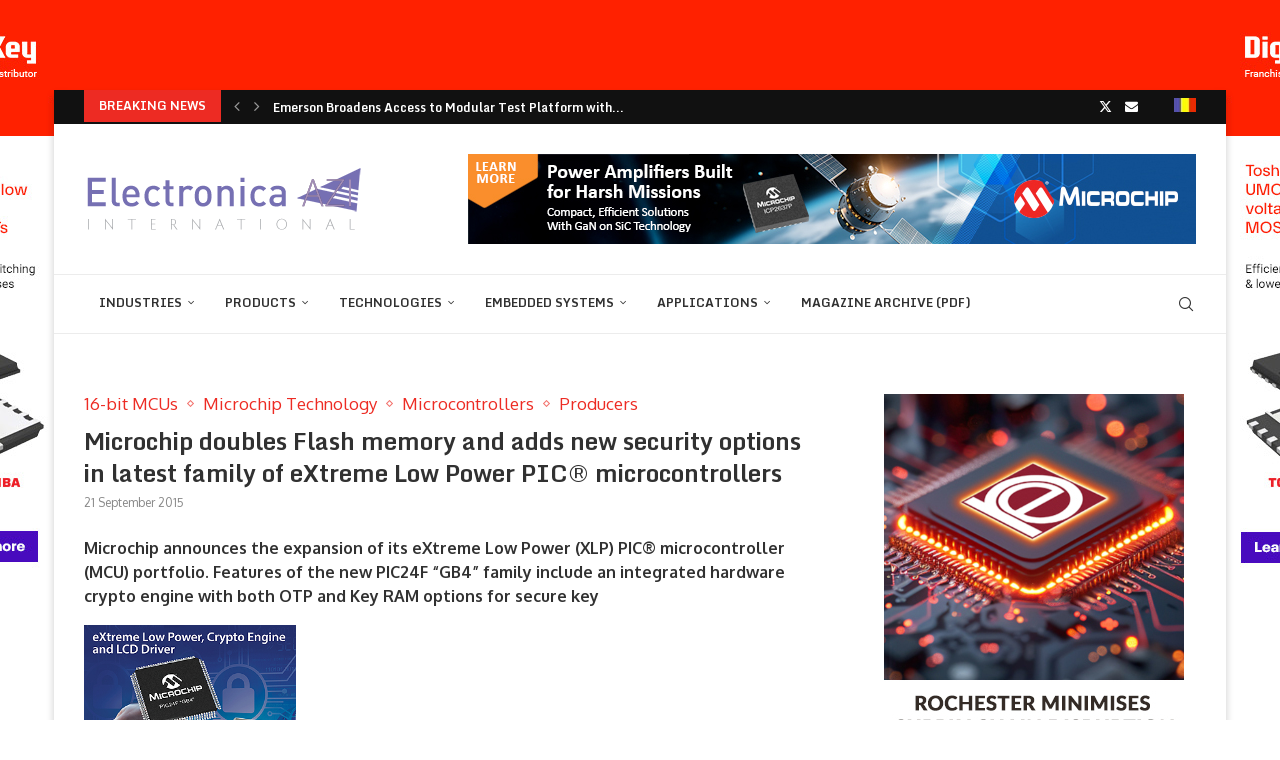

--- FILE ---
content_type: text/html; charset=UTF-8
request_url: https://international.electronica-azi.ro/microchip-doubles-flash-memory-and-adds-new-security-options-in-latest-family-of-extreme-low-power-pic-microcontrollers/
body_size: 42391
content:
<!DOCTYPE html>
<html lang="en-US">
<head>
    <meta charset="UTF-8">
    <meta http-equiv="X-UA-Compatible" content="IE=edge">
    <meta name="viewport" content="width=device-width, initial-scale=1">
    <link rel="profile" href="http://gmpg.org/xfn/11"/>
	        <link rel="shortcut icon" href="https://international.electronica-azi.ro/Data/sites/2/2023/01/favicon-EAInt-2023.png"
              type="image/x-icon"/>
        <link rel="apple-touch-icon" sizes="180x180" href="https://international.electronica-azi.ro/Data/sites/2/2023/01/favicon-EAInt-2023.png">
	    <link rel="alternate" type="application/rss+xml" title="Electronica azi International RSS Feed"
          href="https://international.electronica-azi.ro/feed/"/>
    <link rel="alternate" type="application/atom+xml" title="Electronica azi International Atom Feed"
          href="https://international.electronica-azi.ro/feed/atom/"/>
    <link rel="pingback" href="https://international.electronica-azi.ro/xmlrpc.php"/>
    <!--[if lt IE 9]>
	<script src="https://international.electronica-azi.ro/wp-content/themes/soledad/js/html5.js"></script>
	<![endif]-->
	<link rel='preconnect' href='https://fonts.googleapis.com' />
<link rel='preconnect' href='https://fonts.gstatic.com' />
<meta http-equiv='x-dns-prefetch-control' content='on'>
<link rel='dns-prefetch' href='//fonts.googleapis.com' />
<link rel='dns-prefetch' href='//fonts.gstatic.com' />
<link rel='dns-prefetch' href='//s.gravatar.com' />
<link rel='dns-prefetch' href='//www.google-analytics.com' />
		<style>.elementor-add-section-area-button.penci-library-modal-btn:hover, .penci-library-modal-btn:hover{background: #6eb48c;opacity: 0.7}.elementor-add-section-area-button.penci-library-modal-btn, .penci-library-modal-btn {margin-left: 5px;background: #6eb48c;vertical-align: top;font-size: 0 !important;}.penci-library-modal-btn:before {content: '';width: 16px;height: 16px;background-image: url('https://international.electronica-azi.ro/wp-content/themes/soledad/images/penci-icon.png');background-position: center;background-size: contain;background-repeat: no-repeat;}#penci-library-modal .penci-elementor-template-library-template-name {text-align: right;flex: 1 0 0%;}</style>
	<meta name='robots' content='index, follow, max-image-preview:large, max-snippet:-1, max-video-preview:-1' />

	<!-- This site is optimized with the Yoast SEO Premium plugin v24.5 (Yoast SEO v24.5) - https://yoast.com/wordpress/plugins/seo/ -->
	<title>Microchip doubles Flash memory and adds new security options in latest family of eXtreme Low Power PIC® microcontrollers - Electronica azi International</title>
	<link rel="canonical" href="https://international.electronica-azi.ro/microchip-doubles-flash-memory-and-adds-new-security-options-in-latest-family-of-extreme-low-power-pic-microcontrollers/amp/" />
	<meta property="og:locale" content="en_US" />
	<meta property="og:type" content="article" />
	<meta property="og:title" content="Microchip doubles Flash memory and adds new security options in latest family of eXtreme Low Power PIC® microcontrollers" />
	<meta property="og:description" content="Microchip announces the expansion of its eXtreme Low Power (XLP) PIC® microcontroller (MCU) portfolio. Features&hellip;" />
	<meta property="og:url" content="https://international.electronica-azi.ro/microchip-doubles-flash-memory-and-adds-new-security-options-in-latest-family-of-extreme-low-power-pic-microcontrollers/amp/" />
	<meta property="og:site_name" content="Electronica azi International" />
	<meta property="article:published_time" content="2015-09-21T11:42:59+00:00" />
	<meta property="article:modified_time" content="2022-12-28T09:18:34+00:00" />
	<meta name="author" content="donpedro" />
	<meta name="twitter:card" content="summary_large_image" />
	<meta name="twitter:label1" content="Written by" />
	<meta name="twitter:data1" content="donpedro" />
	<meta name="twitter:label2" content="Est. reading time" />
	<meta name="twitter:data2" content="2 minutes" />
	<script type="application/ld+json" class="yoast-schema-graph">{"@context":"https://schema.org","@graph":[{"@type":"Article","@id":"https://international.electronica-azi.ro/microchip-doubles-flash-memory-and-adds-new-security-options-in-latest-family-of-extreme-low-power-pic-microcontrollers/amp/#article","isPartOf":{"@id":"https://international.electronica-azi.ro/microchip-doubles-flash-memory-and-adds-new-security-options-in-latest-family-of-extreme-low-power-pic-microcontrollers/amp/"},"author":{"name":"donpedro","@id":"https://international.electronica-azi.ro/#/schema/person/411b79476d946351c9e9a71e9586e544"},"headline":"Microchip doubles Flash memory and adds new security options in latest family of eXtreme Low Power PIC® microcontrollers","datePublished":"2015-09-21T11:42:59+00:00","dateModified":"2022-12-28T09:18:34+00:00","mainEntityOfPage":{"@id":"https://international.electronica-azi.ro/microchip-doubles-flash-memory-and-adds-new-security-options-in-latest-family-of-extreme-low-power-pic-microcontrollers/amp/"},"wordCount":339,"commentCount":0,"publisher":{"@id":"https://international.electronica-azi.ro/#/schema/person/43d9e04921300dcf7fd2973d13c25c4a"},"articleSection":["16-bit MCUs","Microchip Technology","Microcontrollers","Producers"],"inLanguage":"en-US","potentialAction":[{"@type":"CommentAction","name":"Comment","target":["https://international.electronica-azi.ro/microchip-doubles-flash-memory-and-adds-new-security-options-in-latest-family-of-extreme-low-power-pic-microcontrollers/amp/#respond"]}]},{"@type":"WebPage","@id":"https://international.electronica-azi.ro/microchip-doubles-flash-memory-and-adds-new-security-options-in-latest-family-of-extreme-low-power-pic-microcontrollers/amp/","url":"https://international.electronica-azi.ro/microchip-doubles-flash-memory-and-adds-new-security-options-in-latest-family-of-extreme-low-power-pic-microcontrollers/amp/","name":"Microchip doubles Flash memory and adds new security options in latest family of eXtreme Low Power PIC® microcontrollers - Electronica azi International","isPartOf":{"@id":"https://international.electronica-azi.ro/#website"},"datePublished":"2015-09-21T11:42:59+00:00","dateModified":"2022-12-28T09:18:34+00:00","breadcrumb":{"@id":"https://international.electronica-azi.ro/microchip-doubles-flash-memory-and-adds-new-security-options-in-latest-family-of-extreme-low-power-pic-microcontrollers/amp/#breadcrumb"},"inLanguage":"en-US","potentialAction":[{"@type":"ReadAction","target":["https://international.electronica-azi.ro/microchip-doubles-flash-memory-and-adds-new-security-options-in-latest-family-of-extreme-low-power-pic-microcontrollers/amp/"]}]},{"@type":"BreadcrumbList","@id":"https://international.electronica-azi.ro/microchip-doubles-flash-memory-and-adds-new-security-options-in-latest-family-of-extreme-low-power-pic-microcontrollers/amp/#breadcrumb","itemListElement":[{"@type":"ListItem","position":1,"name":"Prima pagină","item":"https://international.electronica-azi.ro/"},{"@type":"ListItem","position":2,"name":"Microchip doubles Flash memory and adds new security options in latest family of eXtreme Low Power PIC® microcontrollers"}]},{"@type":"WebSite","@id":"https://international.electronica-azi.ro/#website","url":"https://international.electronica-azi.ro/","name":"Electronica azi International","description":"","publisher":{"@id":"https://international.electronica-azi.ro/#/schema/person/43d9e04921300dcf7fd2973d13c25c4a"},"potentialAction":[{"@type":"SearchAction","target":{"@type":"EntryPoint","urlTemplate":"https://international.electronica-azi.ro/?s={search_term_string}"},"query-input":{"@type":"PropertyValueSpecification","valueRequired":true,"valueName":"search_term_string"}}],"inLanguage":"en-US"},{"@type":["Person","Organization"],"@id":"https://international.electronica-azi.ro/#/schema/person/43d9e04921300dcf7fd2973d13c25c4a","name":"gabi","image":{"@type":"ImageObject","inLanguage":"en-US","@id":"https://international.electronica-azi.ro/#/schema/person/image/","url":"https://secure.gravatar.com/avatar/c18d20ee8d7cd4dcf7916c82170af054?s=96&d=mm&r=g","contentUrl":"https://secure.gravatar.com/avatar/c18d20ee8d7cd4dcf7916c82170af054?s=96&d=mm&r=g","caption":"gabi"},"logo":{"@id":"https://international.electronica-azi.ro/#/schema/person/image/"}},{"@type":"Person","@id":"https://international.electronica-azi.ro/#/schema/person/411b79476d946351c9e9a71e9586e544","name":"donpedro","image":{"@type":"ImageObject","inLanguage":"en-US","@id":"https://international.electronica-azi.ro/#/schema/person/image/","url":"https://secure.gravatar.com/avatar/ed9670b161ff8d75e376c1b01ae5ddc8?s=96&d=mm&r=g","contentUrl":"https://secure.gravatar.com/avatar/ed9670b161ff8d75e376c1b01ae5ddc8?s=96&d=mm&r=g","caption":"donpedro"},"sameAs":["https://electronica-azi.ro"],"url":"https://international.electronica-azi.ro/author/donpedro/"}]}</script>
	<!-- / Yoast SEO Premium plugin. -->


<link rel='dns-prefetch' href='//fonts.googleapis.com' />
<link rel="alternate" type="application/rss+xml" title="Electronica azi International &raquo; Feed" href="https://international.electronica-azi.ro/feed/" />
<link rel="alternate" type="application/rss+xml" title="Electronica azi International &raquo; Comments Feed" href="https://international.electronica-azi.ro/comments/feed/" />
<link rel="alternate" type="application/rss+xml" title="Electronica azi International &raquo; Microchip doubles Flash memory and adds new security options in latest family of eXtreme Low Power PIC® microcontrollers Comments Feed" href="https://international.electronica-azi.ro/microchip-doubles-flash-memory-and-adds-new-security-options-in-latest-family-of-extreme-low-power-pic-microcontrollers/feed/" />
<script type="text/javascript">
/* <![CDATA[ */
window._wpemojiSettings = {"baseUrl":"https:\/\/s.w.org\/images\/core\/emoji\/15.0.3\/72x72\/","ext":".png","svgUrl":"https:\/\/s.w.org\/images\/core\/emoji\/15.0.3\/svg\/","svgExt":".svg","source":{"concatemoji":"https:\/\/international.electronica-azi.ro\/wp-includes\/js\/wp-emoji-release.min.js?ver=6.5.4"}};
/*! This file is auto-generated */
!function(i,n){var o,s,e;function c(e){try{var t={supportTests:e,timestamp:(new Date).valueOf()};sessionStorage.setItem(o,JSON.stringify(t))}catch(e){}}function p(e,t,n){e.clearRect(0,0,e.canvas.width,e.canvas.height),e.fillText(t,0,0);var t=new Uint32Array(e.getImageData(0,0,e.canvas.width,e.canvas.height).data),r=(e.clearRect(0,0,e.canvas.width,e.canvas.height),e.fillText(n,0,0),new Uint32Array(e.getImageData(0,0,e.canvas.width,e.canvas.height).data));return t.every(function(e,t){return e===r[t]})}function u(e,t,n){switch(t){case"flag":return n(e,"\ud83c\udff3\ufe0f\u200d\u26a7\ufe0f","\ud83c\udff3\ufe0f\u200b\u26a7\ufe0f")?!1:!n(e,"\ud83c\uddfa\ud83c\uddf3","\ud83c\uddfa\u200b\ud83c\uddf3")&&!n(e,"\ud83c\udff4\udb40\udc67\udb40\udc62\udb40\udc65\udb40\udc6e\udb40\udc67\udb40\udc7f","\ud83c\udff4\u200b\udb40\udc67\u200b\udb40\udc62\u200b\udb40\udc65\u200b\udb40\udc6e\u200b\udb40\udc67\u200b\udb40\udc7f");case"emoji":return!n(e,"\ud83d\udc26\u200d\u2b1b","\ud83d\udc26\u200b\u2b1b")}return!1}function f(e,t,n){var r="undefined"!=typeof WorkerGlobalScope&&self instanceof WorkerGlobalScope?new OffscreenCanvas(300,150):i.createElement("canvas"),a=r.getContext("2d",{willReadFrequently:!0}),o=(a.textBaseline="top",a.font="600 32px Arial",{});return e.forEach(function(e){o[e]=t(a,e,n)}),o}function t(e){var t=i.createElement("script");t.src=e,t.defer=!0,i.head.appendChild(t)}"undefined"!=typeof Promise&&(o="wpEmojiSettingsSupports",s=["flag","emoji"],n.supports={everything:!0,everythingExceptFlag:!0},e=new Promise(function(e){i.addEventListener("DOMContentLoaded",e,{once:!0})}),new Promise(function(t){var n=function(){try{var e=JSON.parse(sessionStorage.getItem(o));if("object"==typeof e&&"number"==typeof e.timestamp&&(new Date).valueOf()<e.timestamp+604800&&"object"==typeof e.supportTests)return e.supportTests}catch(e){}return null}();if(!n){if("undefined"!=typeof Worker&&"undefined"!=typeof OffscreenCanvas&&"undefined"!=typeof URL&&URL.createObjectURL&&"undefined"!=typeof Blob)try{var e="postMessage("+f.toString()+"("+[JSON.stringify(s),u.toString(),p.toString()].join(",")+"));",r=new Blob([e],{type:"text/javascript"}),a=new Worker(URL.createObjectURL(r),{name:"wpTestEmojiSupports"});return void(a.onmessage=function(e){c(n=e.data),a.terminate(),t(n)})}catch(e){}c(n=f(s,u,p))}t(n)}).then(function(e){for(var t in e)n.supports[t]=e[t],n.supports.everything=n.supports.everything&&n.supports[t],"flag"!==t&&(n.supports.everythingExceptFlag=n.supports.everythingExceptFlag&&n.supports[t]);n.supports.everythingExceptFlag=n.supports.everythingExceptFlag&&!n.supports.flag,n.DOMReady=!1,n.readyCallback=function(){n.DOMReady=!0}}).then(function(){return e}).then(function(){var e;n.supports.everything||(n.readyCallback(),(e=n.source||{}).concatemoji?t(e.concatemoji):e.wpemoji&&e.twemoji&&(t(e.twemoji),t(e.wpemoji)))}))}((window,document),window._wpemojiSettings);
/* ]]> */
</script>
<!-- international.electronica-azi.ro is managing ads with Advanced Ads 1.52.3 – https://wpadvancedads.com/ --><script id="inter-ready">
			window.advanced_ads_ready=function(e,a){a=a||"complete";var d=function(e){return"interactive"===a?"loading"!==e:"complete"===e};d(document.readyState)?e():document.addEventListener("readystatechange",(function(a){d(a.target.readyState)&&e()}),{once:"interactive"===a})},window.advanced_ads_ready_queue=window.advanced_ads_ready_queue||[];		</script>
		<style id='wp-emoji-styles-inline-css' type='text/css'>

	img.wp-smiley, img.emoji {
		display: inline !important;
		border: none !important;
		box-shadow: none !important;
		height: 1em !important;
		width: 1em !important;
		margin: 0 0.07em !important;
		vertical-align: -0.1em !important;
		background: none !important;
		padding: 0 !important;
	}
</style>
<link rel='stylesheet' id='wp-block-library-css' href='https://international.electronica-azi.ro/wp-includes/css/dist/block-library/style.min.css?ver=6.5.4' type='text/css' media='all' />
<style id='wp-block-library-theme-inline-css' type='text/css'>
.wp-block-audio figcaption{color:#555;font-size:13px;text-align:center}.is-dark-theme .wp-block-audio figcaption{color:#ffffffa6}.wp-block-audio{margin:0 0 1em}.wp-block-code{border:1px solid #ccc;border-radius:4px;font-family:Menlo,Consolas,monaco,monospace;padding:.8em 1em}.wp-block-embed figcaption{color:#555;font-size:13px;text-align:center}.is-dark-theme .wp-block-embed figcaption{color:#ffffffa6}.wp-block-embed{margin:0 0 1em}.blocks-gallery-caption{color:#555;font-size:13px;text-align:center}.is-dark-theme .blocks-gallery-caption{color:#ffffffa6}.wp-block-image figcaption{color:#555;font-size:13px;text-align:center}.is-dark-theme .wp-block-image figcaption{color:#ffffffa6}.wp-block-image{margin:0 0 1em}.wp-block-pullquote{border-bottom:4px solid;border-top:4px solid;color:currentColor;margin-bottom:1.75em}.wp-block-pullquote cite,.wp-block-pullquote footer,.wp-block-pullquote__citation{color:currentColor;font-size:.8125em;font-style:normal;text-transform:uppercase}.wp-block-quote{border-left:.25em solid;margin:0 0 1.75em;padding-left:1em}.wp-block-quote cite,.wp-block-quote footer{color:currentColor;font-size:.8125em;font-style:normal;position:relative}.wp-block-quote.has-text-align-right{border-left:none;border-right:.25em solid;padding-left:0;padding-right:1em}.wp-block-quote.has-text-align-center{border:none;padding-left:0}.wp-block-quote.is-large,.wp-block-quote.is-style-large,.wp-block-quote.is-style-plain{border:none}.wp-block-search .wp-block-search__label{font-weight:700}.wp-block-search__button{border:1px solid #ccc;padding:.375em .625em}:where(.wp-block-group.has-background){padding:1.25em 2.375em}.wp-block-separator.has-css-opacity{opacity:.4}.wp-block-separator{border:none;border-bottom:2px solid;margin-left:auto;margin-right:auto}.wp-block-separator.has-alpha-channel-opacity{opacity:1}.wp-block-separator:not(.is-style-wide):not(.is-style-dots){width:100px}.wp-block-separator.has-background:not(.is-style-dots){border-bottom:none;height:1px}.wp-block-separator.has-background:not(.is-style-wide):not(.is-style-dots){height:2px}.wp-block-table{margin:0 0 1em}.wp-block-table td,.wp-block-table th{word-break:normal}.wp-block-table figcaption{color:#555;font-size:13px;text-align:center}.is-dark-theme .wp-block-table figcaption{color:#ffffffa6}.wp-block-video figcaption{color:#555;font-size:13px;text-align:center}.is-dark-theme .wp-block-video figcaption{color:#ffffffa6}.wp-block-video{margin:0 0 1em}.wp-block-template-part.has-background{margin-bottom:0;margin-top:0;padding:1.25em 2.375em}
</style>
<style id='create-block-soledad-style-inline-css' type='text/css'>
.pchead-e-block {
    --pcborder-cl: #dedede;
    --pcaccent-cl: #6eb48c;
}
.heading1-style-1 > h1,
.heading2-style-1 > h2,
.heading3-style-1 > h3,
.heading4-style-1 > h4,
.heading5-style-1 > h5,
.heading1-style-2 > h1,
.heading2-style-2 > h2,
.heading3-style-2 > h3,
.heading4-style-2 > h4,
.heading5-style-2 > h5 {
    padding-bottom: 8px;
    border-bottom: 1px solid var(--pcborder-cl);
    overflow: hidden;
}
.heading1-style-2 > h1,
.heading2-style-2 > h2,
.heading3-style-2 > h3,
.heading4-style-2 > h4,
.heading5-style-2 > h5 {
    border-bottom-width: 0;
    position: relative;
}
.heading1-style-2 > h1:before,
.heading2-style-2 > h2:before,
.heading3-style-2 > h3:before,
.heading4-style-2 > h4:before,
.heading5-style-2 > h5:before {
    content: '';
    width: 50px;
    height: 2px;
    bottom: 0;
    left: 0;
    z-index: 2;
    background: var(--pcaccent-cl);
    position: absolute;
}
.heading1-style-2 > h1:after,
.heading2-style-2 > h2:after,
.heading3-style-2 > h3:after,
.heading4-style-2 > h4:after,
.heading5-style-2 > h5:after {
    content: '';
    width: 100%;
    height: 2px;
    bottom: 0;
    left: 20px;
    z-index: 1;
    background: var(--pcborder-cl);
    position: absolute;
}
.heading1-style-3 > h1,
.heading2-style-3 > h2,
.heading3-style-3 > h3,
.heading4-style-3 > h4,
.heading5-style-3 > h5,
.heading1-style-4 > h1,
.heading2-style-4 > h2,
.heading3-style-4 > h3,
.heading4-style-4 > h4,
.heading5-style-4 > h5 {
    position: relative;
    padding-left: 20px;
}
.heading1-style-3 > h1:before,
.heading2-style-3 > h2:before,
.heading3-style-3 > h3:before,
.heading4-style-3 > h4:before,
.heading5-style-3 > h5:before,
.heading1-style-4 > h1:before,
.heading2-style-4 > h2:before,
.heading3-style-4 > h3:before,
.heading4-style-4 > h4:before,
.heading5-style-4 > h5:before {
    width: 10px;
    height: 100%;
    content: '';
    position: absolute;
    top: 0;
    left: 0;
    bottom: 0;
    background: var(--pcaccent-cl);
}
.heading1-style-4 > h1,
.heading2-style-4 > h2,
.heading3-style-4 > h3,
.heading4-style-4 > h4,
.heading5-style-4 > h5 {
    padding: 10px 20px;
    background: #f1f1f1;
}
.heading1-style-5 > h1,
.heading2-style-5 > h2,
.heading3-style-5 > h3,
.heading4-style-5 > h4,
.heading5-style-5 > h5 {
    position: relative;
    z-index: 1;
}
.heading1-style-5 > h1:before,
.heading2-style-5 > h2:before,
.heading3-style-5 > h3:before,
.heading4-style-5 > h4:before,
.heading5-style-5 > h5:before {
    content: "";
    position: absolute;
    left: 0;
    bottom: 0;
    width: 200px;
    height: 50%;
    transform: skew(-25deg) translateX(0);
    background: var(--pcaccent-cl);
    z-index: -1;
    opacity: 0.4;
}
.heading1-style-6 > h1,
.heading2-style-6 > h2,
.heading3-style-6 > h3,
.heading4-style-6 > h4,
.heading5-style-6 > h5 {
    text-decoration: underline;
    text-underline-offset: 2px;
    text-decoration-thickness: 4px;
    text-decoration-color: var(--pcaccent-cl);
}
</style>
<style id='classic-theme-styles-inline-css' type='text/css'>
/*! This file is auto-generated */
.wp-block-button__link{color:#fff;background-color:#32373c;border-radius:9999px;box-shadow:none;text-decoration:none;padding:calc(.667em + 2px) calc(1.333em + 2px);font-size:1.125em}.wp-block-file__button{background:#32373c;color:#fff;text-decoration:none}
</style>
<style id='global-styles-inline-css' type='text/css'>
body{--wp--preset--color--black: #000000;--wp--preset--color--cyan-bluish-gray: #abb8c3;--wp--preset--color--white: #ffffff;--wp--preset--color--pale-pink: #f78da7;--wp--preset--color--vivid-red: #cf2e2e;--wp--preset--color--luminous-vivid-orange: #ff6900;--wp--preset--color--luminous-vivid-amber: #fcb900;--wp--preset--color--light-green-cyan: #7bdcb5;--wp--preset--color--vivid-green-cyan: #00d084;--wp--preset--color--pale-cyan-blue: #8ed1fc;--wp--preset--color--vivid-cyan-blue: #0693e3;--wp--preset--color--vivid-purple: #9b51e0;--wp--preset--gradient--vivid-cyan-blue-to-vivid-purple: linear-gradient(135deg,rgba(6,147,227,1) 0%,rgb(155,81,224) 100%);--wp--preset--gradient--light-green-cyan-to-vivid-green-cyan: linear-gradient(135deg,rgb(122,220,180) 0%,rgb(0,208,130) 100%);--wp--preset--gradient--luminous-vivid-amber-to-luminous-vivid-orange: linear-gradient(135deg,rgba(252,185,0,1) 0%,rgba(255,105,0,1) 100%);--wp--preset--gradient--luminous-vivid-orange-to-vivid-red: linear-gradient(135deg,rgba(255,105,0,1) 0%,rgb(207,46,46) 100%);--wp--preset--gradient--very-light-gray-to-cyan-bluish-gray: linear-gradient(135deg,rgb(238,238,238) 0%,rgb(169,184,195) 100%);--wp--preset--gradient--cool-to-warm-spectrum: linear-gradient(135deg,rgb(74,234,220) 0%,rgb(151,120,209) 20%,rgb(207,42,186) 40%,rgb(238,44,130) 60%,rgb(251,105,98) 80%,rgb(254,248,76) 100%);--wp--preset--gradient--blush-light-purple: linear-gradient(135deg,rgb(255,206,236) 0%,rgb(152,150,240) 100%);--wp--preset--gradient--blush-bordeaux: linear-gradient(135deg,rgb(254,205,165) 0%,rgb(254,45,45) 50%,rgb(107,0,62) 100%);--wp--preset--gradient--luminous-dusk: linear-gradient(135deg,rgb(255,203,112) 0%,rgb(199,81,192) 50%,rgb(65,88,208) 100%);--wp--preset--gradient--pale-ocean: linear-gradient(135deg,rgb(255,245,203) 0%,rgb(182,227,212) 50%,rgb(51,167,181) 100%);--wp--preset--gradient--electric-grass: linear-gradient(135deg,rgb(202,248,128) 0%,rgb(113,206,126) 100%);--wp--preset--gradient--midnight: linear-gradient(135deg,rgb(2,3,129) 0%,rgb(40,116,252) 100%);--wp--preset--font-size--small: 12px;--wp--preset--font-size--medium: 20px;--wp--preset--font-size--large: 32px;--wp--preset--font-size--x-large: 42px;--wp--preset--font-size--normal: 14px;--wp--preset--font-size--huge: 42px;--wp--preset--spacing--20: 0.44rem;--wp--preset--spacing--30: 0.67rem;--wp--preset--spacing--40: 1rem;--wp--preset--spacing--50: 1.5rem;--wp--preset--spacing--60: 2.25rem;--wp--preset--spacing--70: 3.38rem;--wp--preset--spacing--80: 5.06rem;--wp--preset--shadow--natural: 6px 6px 9px rgba(0, 0, 0, 0.2);--wp--preset--shadow--deep: 12px 12px 50px rgba(0, 0, 0, 0.4);--wp--preset--shadow--sharp: 6px 6px 0px rgba(0, 0, 0, 0.2);--wp--preset--shadow--outlined: 6px 6px 0px -3px rgba(255, 255, 255, 1), 6px 6px rgba(0, 0, 0, 1);--wp--preset--shadow--crisp: 6px 6px 0px rgba(0, 0, 0, 1);}:where(.is-layout-flex){gap: 0.5em;}:where(.is-layout-grid){gap: 0.5em;}body .is-layout-flex{display: flex;}body .is-layout-flex{flex-wrap: wrap;align-items: center;}body .is-layout-flex > *{margin: 0;}body .is-layout-grid{display: grid;}body .is-layout-grid > *{margin: 0;}:where(.wp-block-columns.is-layout-flex){gap: 2em;}:where(.wp-block-columns.is-layout-grid){gap: 2em;}:where(.wp-block-post-template.is-layout-flex){gap: 1.25em;}:where(.wp-block-post-template.is-layout-grid){gap: 1.25em;}.has-black-color{color: var(--wp--preset--color--black) !important;}.has-cyan-bluish-gray-color{color: var(--wp--preset--color--cyan-bluish-gray) !important;}.has-white-color{color: var(--wp--preset--color--white) !important;}.has-pale-pink-color{color: var(--wp--preset--color--pale-pink) !important;}.has-vivid-red-color{color: var(--wp--preset--color--vivid-red) !important;}.has-luminous-vivid-orange-color{color: var(--wp--preset--color--luminous-vivid-orange) !important;}.has-luminous-vivid-amber-color{color: var(--wp--preset--color--luminous-vivid-amber) !important;}.has-light-green-cyan-color{color: var(--wp--preset--color--light-green-cyan) !important;}.has-vivid-green-cyan-color{color: var(--wp--preset--color--vivid-green-cyan) !important;}.has-pale-cyan-blue-color{color: var(--wp--preset--color--pale-cyan-blue) !important;}.has-vivid-cyan-blue-color{color: var(--wp--preset--color--vivid-cyan-blue) !important;}.has-vivid-purple-color{color: var(--wp--preset--color--vivid-purple) !important;}.has-black-background-color{background-color: var(--wp--preset--color--black) !important;}.has-cyan-bluish-gray-background-color{background-color: var(--wp--preset--color--cyan-bluish-gray) !important;}.has-white-background-color{background-color: var(--wp--preset--color--white) !important;}.has-pale-pink-background-color{background-color: var(--wp--preset--color--pale-pink) !important;}.has-vivid-red-background-color{background-color: var(--wp--preset--color--vivid-red) !important;}.has-luminous-vivid-orange-background-color{background-color: var(--wp--preset--color--luminous-vivid-orange) !important;}.has-luminous-vivid-amber-background-color{background-color: var(--wp--preset--color--luminous-vivid-amber) !important;}.has-light-green-cyan-background-color{background-color: var(--wp--preset--color--light-green-cyan) !important;}.has-vivid-green-cyan-background-color{background-color: var(--wp--preset--color--vivid-green-cyan) !important;}.has-pale-cyan-blue-background-color{background-color: var(--wp--preset--color--pale-cyan-blue) !important;}.has-vivid-cyan-blue-background-color{background-color: var(--wp--preset--color--vivid-cyan-blue) !important;}.has-vivid-purple-background-color{background-color: var(--wp--preset--color--vivid-purple) !important;}.has-black-border-color{border-color: var(--wp--preset--color--black) !important;}.has-cyan-bluish-gray-border-color{border-color: var(--wp--preset--color--cyan-bluish-gray) !important;}.has-white-border-color{border-color: var(--wp--preset--color--white) !important;}.has-pale-pink-border-color{border-color: var(--wp--preset--color--pale-pink) !important;}.has-vivid-red-border-color{border-color: var(--wp--preset--color--vivid-red) !important;}.has-luminous-vivid-orange-border-color{border-color: var(--wp--preset--color--luminous-vivid-orange) !important;}.has-luminous-vivid-amber-border-color{border-color: var(--wp--preset--color--luminous-vivid-amber) !important;}.has-light-green-cyan-border-color{border-color: var(--wp--preset--color--light-green-cyan) !important;}.has-vivid-green-cyan-border-color{border-color: var(--wp--preset--color--vivid-green-cyan) !important;}.has-pale-cyan-blue-border-color{border-color: var(--wp--preset--color--pale-cyan-blue) !important;}.has-vivid-cyan-blue-border-color{border-color: var(--wp--preset--color--vivid-cyan-blue) !important;}.has-vivid-purple-border-color{border-color: var(--wp--preset--color--vivid-purple) !important;}.has-vivid-cyan-blue-to-vivid-purple-gradient-background{background: var(--wp--preset--gradient--vivid-cyan-blue-to-vivid-purple) !important;}.has-light-green-cyan-to-vivid-green-cyan-gradient-background{background: var(--wp--preset--gradient--light-green-cyan-to-vivid-green-cyan) !important;}.has-luminous-vivid-amber-to-luminous-vivid-orange-gradient-background{background: var(--wp--preset--gradient--luminous-vivid-amber-to-luminous-vivid-orange) !important;}.has-luminous-vivid-orange-to-vivid-red-gradient-background{background: var(--wp--preset--gradient--luminous-vivid-orange-to-vivid-red) !important;}.has-very-light-gray-to-cyan-bluish-gray-gradient-background{background: var(--wp--preset--gradient--very-light-gray-to-cyan-bluish-gray) !important;}.has-cool-to-warm-spectrum-gradient-background{background: var(--wp--preset--gradient--cool-to-warm-spectrum) !important;}.has-blush-light-purple-gradient-background{background: var(--wp--preset--gradient--blush-light-purple) !important;}.has-blush-bordeaux-gradient-background{background: var(--wp--preset--gradient--blush-bordeaux) !important;}.has-luminous-dusk-gradient-background{background: var(--wp--preset--gradient--luminous-dusk) !important;}.has-pale-ocean-gradient-background{background: var(--wp--preset--gradient--pale-ocean) !important;}.has-electric-grass-gradient-background{background: var(--wp--preset--gradient--electric-grass) !important;}.has-midnight-gradient-background{background: var(--wp--preset--gradient--midnight) !important;}.has-small-font-size{font-size: var(--wp--preset--font-size--small) !important;}.has-medium-font-size{font-size: var(--wp--preset--font-size--medium) !important;}.has-large-font-size{font-size: var(--wp--preset--font-size--large) !important;}.has-x-large-font-size{font-size: var(--wp--preset--font-size--x-large) !important;}
.wp-block-navigation a:where(:not(.wp-element-button)){color: inherit;}
:where(.wp-block-post-template.is-layout-flex){gap: 1.25em;}:where(.wp-block-post-template.is-layout-grid){gap: 1.25em;}
:where(.wp-block-columns.is-layout-flex){gap: 2em;}:where(.wp-block-columns.is-layout-grid){gap: 2em;}
.wp-block-pullquote{font-size: 1.5em;line-height: 1.6;}
</style>
<link rel='stylesheet' id='unslider-css-css' href='https://international.electronica-azi.ro/wp-content/plugins/advanced-ads-slider/public/assets/css/unslider.css?ver=1.4.10' type='text/css' media='all' />
<link rel='stylesheet' id='slider-css-css' href='https://international.electronica-azi.ro/wp-content/plugins/advanced-ads-slider/public/assets/css/slider.css?ver=1.4.10' type='text/css' media='all' />
<link rel='stylesheet' id='contact-form-7-css' href='https://international.electronica-azi.ro/wp-content/plugins/contact-form-7/includes/css/styles.css?ver=5.9.6' type='text/css' media='all' />
<link rel='stylesheet' id='jquery-ui-css' href='https://international.electronica-azi.ro/wp-content/plugins/form-maker/css/jquery-ui-1.10.3.custom.css?ver=6.5.4' type='text/css' media='all' />
<link rel='stylesheet' id='jquery-ui-spinner-css' href='https://international.electronica-azi.ro/wp-content/plugins/form-maker/css/jquery-ui-spinner.css?ver=6.5.4' type='text/css' media='all' />
<link rel='stylesheet' id='form_maker_calendar-jos-css' href='https://international.electronica-azi.ro/wp-content/plugins/form-maker/css/calendar-jos.css?ver=6.5.4' type='text/css' media='all' />
<link rel='stylesheet' id='form_maker_frontend-css' href='https://international.electronica-azi.ro/wp-content/plugins/form-maker/css/form_maker_frontend.css?ver=6.5.4' type='text/css' media='all' />
<link rel='stylesheet' id='style_submissions-css' href='https://international.electronica-azi.ro/wp-content/plugins/form-maker/css/style_submissions.css?ver=6.5.4' type='text/css' media='all' />
<link rel='stylesheet' id='penci-review-css' href='https://international.electronica-azi.ro/wp-content/plugins/penci-review/css/style.css?ver=3.3' type='text/css' media='all' />
<link rel='stylesheet' id='penci-oswald-css' href='//fonts.googleapis.com/css?family=Oswald%3A400&#038;display=swap&#038;ver=6.5.4' type='text/css' media='all' />
<link rel='stylesheet' id='woocommerce-smallscreen-css' href='https://international.electronica-azi.ro/wp-content/plugins/woocommerce/assets/css/woocommerce-smallscreen.css?ver=9.0.1' type='text/css' media='only screen and (max-width: 768px)' />
<style id='woocommerce-inline-inline-css' type='text/css'>
.woocommerce form .form-row .required { visibility: visible; }
</style>
<link rel='stylesheet' id='cmplz-general-css' href='https://international.electronica-azi.ro/wp-content/plugins/complianz-gdpr/assets/css/cookieblocker.min.css?ver=1718178625' type='text/css' media='all' />
<link rel='stylesheet' id='penci-texttospeech-css' href='https://international.electronica-azi.ro/wp-content/plugins/penci-text-to-speech/assets/css/text-to-speech.css?ver=1.4' type='text/css' media='all' />
<link rel='stylesheet' id='widgetopts-styles-css' href='https://international.electronica-azi.ro/wp-content/plugins/widget-options/assets/css/widget-options.css?ver=4.0.6.1' type='text/css' media='all' />
<link rel='stylesheet' id='penci-fonts-css' href='https://fonts.googleapis.com/css?family=Monda%3A300%2C300italic%2C400%2C400italic%2C500%2C500italic%2C700%2C700italic%2C800%2C800italic%7COxygen%3A300%2C300italic%2C400%2C400italic%2C500%2C500italic%2C600%2C600italic%2C700%2C700italic%2C800%2C800italic%26subset%3Dlatin%2Ccyrillic%2Ccyrillic-ext%2Cgreek%2Cgreek-ext%2Clatin-ext&#038;display=swap&#038;ver=8.5.2' type='text/css' media='all' />
<link rel='stylesheet' id='penci-main-style-css' href='https://international.electronica-azi.ro/wp-content/themes/soledad/main.css?ver=8.5.2' type='text/css' media='all' />
<link rel='stylesheet' id='penci-swiper-bundle-css' href='https://international.electronica-azi.ro/wp-content/themes/soledad/css/swiper-bundle.min.css?ver=8.5.2' type='text/css' media='all' />
<link rel='stylesheet' id='penci-font-awesomeold-css' href='https://international.electronica-azi.ro/wp-content/themes/soledad/css/font-awesome.4.7.0.swap.min.css?ver=4.7.0' type='text/css' media='all' />
<link rel='stylesheet' id='penci_icon-css' href='https://international.electronica-azi.ro/wp-content/themes/soledad/css/penci-icon.css?ver=8.5.2' type='text/css' media='all' />
<link rel='stylesheet' id='penci_style-css' href='https://international.electronica-azi.ro/wp-content/themes/soledad-child/style.css?ver=8.5.2' type='text/css' media='all' />
<link rel='stylesheet' id='penci_social_counter-css' href='https://international.electronica-azi.ro/wp-content/themes/soledad/css/social-counter.css?ver=8.5.2' type='text/css' media='all' />
<link rel='stylesheet' id='elementor-icons-css' href='https://international.electronica-azi.ro/wp-content/plugins/elementor/assets/lib/eicons/css/elementor-icons.min.css?ver=5.30.0' type='text/css' media='all' />
<link rel='stylesheet' id='elementor-frontend-css' href='https://international.electronica-azi.ro/wp-content/plugins/elementor/assets/css/frontend-lite.min.css?ver=3.22.1' type='text/css' media='all' />
<link rel='stylesheet' id='swiper-css' href='https://international.electronica-azi.ro/wp-content/plugins/elementor/assets/lib/swiper/v8/css/swiper.min.css?ver=8.4.5' type='text/css' media='all' />
<link rel='stylesheet' id='elementor-post-7-css' href='https://international.electronica-azi.ro/Data/sites/2/elementor/css/post-7.css?ver=1761991542' type='text/css' media='all' />
<link rel='stylesheet' id='elementor-global-css' href='https://international.electronica-azi.ro/Data/sites/2/elementor/css/global.css?ver=1761991542' type='text/css' media='all' />
<link rel='stylesheet' id='newsletter-css' href='https://international.electronica-azi.ro/wp-content/plugins/newsletter/style.css?ver=8.4.0' type='text/css' media='all' />
<link rel='stylesheet' id='penci-recipe-css-css' href='https://international.electronica-azi.ro/wp-content/plugins/penci-recipe/css/recipe.css?ver=3.7' type='text/css' media='all' />
<link rel='stylesheet' id='woocommerce-css' href='https://international.electronica-azi.ro/wp-content/themes/soledad/inc/woocommerce/css/build/woocommerce.css?ver=8.5.2' type='text/css' media='all' />
<link rel='stylesheet' id='woocommerce-layout-css' href='https://international.electronica-azi.ro/wp-content/themes/soledad/inc/woocommerce/css/build/woocommerce-layout.css?ver=8.5.2' type='text/css' media='all' />
<link rel='stylesheet' id='penci-woocommerce-css' href='https://international.electronica-azi.ro/wp-content/themes/soledad/inc/woocommerce/css/penci-woocomerce.css?ver=8.5.2' type='text/css' media='all' />
<style id='penci-woocommerce-inline-css' type='text/css'>
:root{--pc-woo-quick-view-width: 960px;}
</style>
<link rel='stylesheet' id='penci-soledad-parent-style-css' href='https://international.electronica-azi.ro/wp-content/themes/soledad/style.css?ver=6.5.4' type='text/css' media='all' />
<link rel='stylesheet' id='google-fonts-1-css' href='https://fonts.googleapis.com/css?family=Roboto%3A100%2C100italic%2C200%2C200italic%2C300%2C300italic%2C400%2C400italic%2C500%2C500italic%2C600%2C600italic%2C700%2C700italic%2C800%2C800italic%2C900%2C900italic%7CRoboto+Slab%3A100%2C100italic%2C200%2C200italic%2C300%2C300italic%2C400%2C400italic%2C500%2C500italic%2C600%2C600italic%2C700%2C700italic%2C800%2C800italic%2C900%2C900italic&#038;display=swap&#038;ver=6.5.4' type='text/css' media='all' />
<link rel="preconnect" href="https://fonts.gstatic.com/" crossorigin><script type="text/template" id="tmpl-variation-template">
	<div class="woocommerce-variation-description">{{{ data.variation.variation_description }}}</div>
	<div class="woocommerce-variation-price">{{{ data.variation.price_html }}}</div>
	<div class="woocommerce-variation-availability">{{{ data.variation.availability_html }}}</div>
</script>
<script type="text/template" id="tmpl-unavailable-variation-template">
	<p>Sorry, this product is unavailable. Please choose a different combination.</p>
</script>
<script type="text/javascript" src="https://international.electronica-azi.ro/wp-includes/js/jquery/jquery.min.js?ver=3.7.1" id="jquery-core-js"></script>
<script type="text/javascript" src="https://international.electronica-azi.ro/wp-includes/js/jquery/jquery-migrate.min.js?ver=3.4.1" id="jquery-migrate-js"></script>
<script type="text/javascript" src="https://international.electronica-azi.ro/wp-content/plugins/advanced-ads-slider/public/assets/js/unslider.min.js?ver=1.4.10" id="unslider-js-js"></script>
<script type="text/javascript" src="https://international.electronica-azi.ro/wp-content/plugins/advanced-ads-slider/public/assets/js/jquery.event.move.js?ver=1.4.10" id="unslider-move-js-js"></script>
<script type="text/javascript" src="https://international.electronica-azi.ro/wp-content/plugins/advanced-ads-slider/public/assets/js/jquery.event.swipe.js?ver=1.4.10" id="unslider-swipe-js-js"></script>
<script type="text/javascript" src="https://international.electronica-azi.ro/wp-content/plugins/form-maker/js/if_gmap_front_end.js?ver=6.5.4" id="gmap_form-js"></script>
<script type="text/javascript" src="https://international.electronica-azi.ro/wp-content/plugins/form-maker/js/file-upload.js?ver=6.5.4" id="file-upload-js"></script>
<script type="text/javascript" src="https://international.electronica-azi.ro/wp-content/plugins/form-maker/js/calendar/calendar.js?ver=6.5.4" id="Calendar-js"></script>
<script type="text/javascript" src="https://international.electronica-azi.ro/wp-content/plugins/form-maker/js/calendar/calendar_function.js?ver=6.5.4" id="calendar_function-js"></script>
<script type="text/javascript" src="https://international.electronica-azi.ro/wp-content/plugins/woocommerce/assets/js/jquery-blockui/jquery.blockUI.min.js?ver=2.7.0-wc.9.0.1" id="jquery-blockui-js" defer="defer" data-wp-strategy="defer"></script>
<script type="text/javascript" id="wc-add-to-cart-js-extra">
/* <![CDATA[ */
var wc_add_to_cart_params = {"ajax_url":"\/wp-admin\/admin-ajax.php","wc_ajax_url":"\/?wc-ajax=%%endpoint%%","i18n_view_cart":"View cart","cart_url":"https:\/\/international.electronica-azi.ro\/cart\/","is_cart":"","cart_redirect_after_add":"no"};
/* ]]> */
</script>
<script type="text/javascript" src="https://international.electronica-azi.ro/wp-content/plugins/woocommerce/assets/js/frontend/add-to-cart.min.js?ver=9.0.1" id="wc-add-to-cart-js" defer="defer" data-wp-strategy="defer"></script>
<script type="text/javascript" src="https://international.electronica-azi.ro/wp-content/plugins/woocommerce/assets/js/js-cookie/js.cookie.min.js?ver=2.1.4-wc.9.0.1" id="js-cookie-js" defer="defer" data-wp-strategy="defer"></script>
<script type="text/javascript" id="woocommerce-js-extra">
/* <![CDATA[ */
var woocommerce_params = {"ajax_url":"\/wp-admin\/admin-ajax.php","wc_ajax_url":"\/?wc-ajax=%%endpoint%%"};
/* ]]> */
</script>
<script type="text/javascript" src="https://international.electronica-azi.ro/wp-content/plugins/woocommerce/assets/js/frontend/woocommerce.min.js?ver=9.0.1" id="woocommerce-js" defer="defer" data-wp-strategy="defer"></script>
<script type="text/javascript" id="advanced-ads-advanced-js-js-extra">
/* <![CDATA[ */
var advads_options = {"blog_id":"2","privacy":{"enabled":false,"state":"not_needed"}};
/* ]]> */
</script>
<script type="text/javascript" src="https://international.electronica-azi.ro/wp-content/plugins/advanced-ads/public/assets/js/advanced.min.js?ver=1.52.3" id="advanced-ads-advanced-js-js"></script>
<script type="text/javascript" id="advanced_ads_pro/visitor_conditions-js-extra">
/* <![CDATA[ */
var advanced_ads_pro_visitor_conditions = {"referrer_cookie_name":"advanced_ads_pro_visitor_referrer","referrer_exdays":"365","page_impr_cookie_name":"advanced_ads_page_impressions","page_impr_exdays":"3650"};
/* ]]> */
</script>
<script type="text/javascript" src="https://international.electronica-azi.ro/wp-content/plugins/advanced-ads-pro/modules/advanced-visitor-conditions/inc/conditions.min.js?ver=2.26.1" id="advanced_ads_pro/visitor_conditions-js"></script>
<script type="text/javascript" src="https://international.electronica-azi.ro/wp-content/themes/soledad-child/electronicaazi.js?ver=1769272901" id="electronicaazi-js"></script>
<script type="text/javascript" src="https://international.electronica-azi.ro/wp-includes/js/underscore.min.js?ver=1.13.4" id="underscore-js"></script>
<script type="text/javascript" id="wp-util-js-extra">
/* <![CDATA[ */
var _wpUtilSettings = {"ajax":{"url":"\/wp-admin\/admin-ajax.php"}};
/* ]]> */
</script>
<script type="text/javascript" src="https://international.electronica-azi.ro/wp-includes/js/wp-util.min.js?ver=6.5.4" id="wp-util-js"></script>
<script type="text/javascript" id="wc-add-to-cart-variation-js-extra">
/* <![CDATA[ */
var wc_add_to_cart_variation_params = {"wc_ajax_url":"\/?wc-ajax=%%endpoint%%","i18n_no_matching_variations_text":"Sorry, no products matched your selection. Please choose a different combination.","i18n_make_a_selection_text":"Please select some product options before adding this product to your cart.","i18n_unavailable_text":"Sorry, this product is unavailable. Please choose a different combination."};
/* ]]> */
</script>
<script type="text/javascript" src="https://international.electronica-azi.ro/wp-content/plugins/woocommerce/assets/js/frontend/add-to-cart-variation.min.js?ver=9.0.1" id="wc-add-to-cart-variation-js" defer="defer" data-wp-strategy="defer"></script>
<link rel="https://api.w.org/" href="https://international.electronica-azi.ro/wp-json/" /><link rel="alternate" type="application/json" href="https://international.electronica-azi.ro/wp-json/wp/v2/posts/454" /><link rel="EditURI" type="application/rsd+xml" title="RSD" href="https://international.electronica-azi.ro/xmlrpc.php?rsd" />
<meta name="generator" content="WordPress 6.5.4" />
<meta name="generator" content="WooCommerce 9.0.1" />
<link rel='shortlink' href='https://international.electronica-azi.ro/?p=454' />
<link rel="alternate" type="application/json+oembed" href="https://international.electronica-azi.ro/wp-json/oembed/1.0/embed?url=https%3A%2F%2Finternational.electronica-azi.ro%2Fmicrochip-doubles-flash-memory-and-adds-new-security-options-in-latest-family-of-extreme-low-power-pic-microcontrollers%2F" />
<link rel="alternate" type="text/xml+oembed" href="https://international.electronica-azi.ro/wp-json/oembed/1.0/embed?url=https%3A%2F%2Finternational.electronica-azi.ro%2Fmicrochip-doubles-flash-memory-and-adds-new-security-options-in-latest-family-of-extreme-low-power-pic-microcontrollers%2F&#038;format=xml" />
    <style type="text/css">
                                                                                                                                            </style>
	<script>advads_items = { conditions: {}, display_callbacks: {}, display_effect_callbacks: {}, hide_callbacks: {}, backgrounds: {}, effect_durations: {}, close_functions: {}, showed: [] };</script><style type="text/css" id="inter-layer-custom-css"></style><script>var portfolioDataJs = portfolioDataJs || [];</script><script type="text/javascript">
		var advadsCfpQueue = [];
		var advadsCfpAd = function( adID ){
			if ( 'undefined' == typeof advadsProCfp ) { advadsCfpQueue.push( adID ) } else { advadsProCfp.addElement( adID ) }
		};
		</script>
		<style id="penci-custom-style" type="text/css">body{ --pcbg-cl: #fff; --pctext-cl: #313131; --pcborder-cl: #dedede; --pcheading-cl: #313131; --pcmeta-cl: #888888; --pcaccent-cl: #6eb48c; --pcbody-font: 'PT Serif', serif; --pchead-font: 'Raleway', sans-serif; --pchead-wei: bold; --pcava_bdr:10px;--pcajs_fvw:470px;--pcajs_fvmw:220px; } .single.penci-body-single-style-5 #header, .single.penci-body-single-style-6 #header, .single.penci-body-single-style-10 #header, .single.penci-body-single-style-5 .pc-wrapbuilder-header, .single.penci-body-single-style-6 .pc-wrapbuilder-header, .single.penci-body-single-style-10 .pc-wrapbuilder-header { --pchd-mg: 40px; } .fluid-width-video-wrapper > div { position: absolute; left: 0; right: 0; top: 0; width: 100%; height: 100%; } .yt-video-place { position: relative; text-align: center; } .yt-video-place.embed-responsive .start-video { display: block; top: 0; left: 0; bottom: 0; right: 0; position: absolute; transform: none; } .yt-video-place.embed-responsive .start-video img { margin: 0; padding: 0; top: 50%; display: inline-block; position: absolute; left: 50%; transform: translate(-50%, -50%); width: 68px; height: auto; } .mfp-bg { top: 0; left: 0; width: 100%; height: 100%; z-index: 9999999; overflow: hidden; position: fixed; background: #0b0b0b; opacity: .8; filter: alpha(opacity=80) } .mfp-wrap { top: 0; left: 0; width: 100%; height: 100%; z-index: 9999999; position: fixed; outline: none !important; -webkit-backface-visibility: hidden } body{--pcctain: 1112px} body { --pchead-font: 'Monda', sans-serif; } body { --pcbody-font: 'Oxygen', sans-serif; } p{ line-height: 1.8; } .penci-hide-tagupdated{ display: none !important; } body, .widget ul li a{ font-size: 16px; } .widget ul li, .widget ol li, .post-entry, p, .post-entry p { font-size: 16px; line-height: 1.8; } .widget ul li, .widget ol li, .post-entry, p, .post-entry p{ line-height: 1.5; } body { --pchead-wei: 700; } .featured-area .penci-image-holder, .featured-area .penci-slider4-overlay, .featured-area .penci-slide-overlay .overlay-link, .featured-style-29 .featured-slider-overlay, .penci-slider38-overlay{ border-radius: ; -webkit-border-radius: ; } .penci-featured-content-right:before{ border-top-right-radius: ; border-bottom-right-radius: ; } .penci-flat-overlay .penci-slide-overlay .penci-mag-featured-content:before{ border-bottom-left-radius: ; border-bottom-right-radius: ; } .container-single .post-image{ border-radius: ; -webkit-border-radius: ; } .penci-mega-thumbnail .penci-image-holder{ border-radius: ; -webkit-border-radius: ; } body.penci-body-boxed { background-repeat:repeat; } body.penci-body-boxed { background-attachment:scroll; } body.penci-body-boxed { background-size:auto; } #header .inner-header .container { padding:30px 0; } .wp-caption p.wp-caption-text, .penci-featured-caption { position: static; background: none; padding: 11px 0 0; color: #888; } .wp-caption:hover p.wp-caption-text, .post-image:hover .penci-featured-caption{ opacity: 1; transform: none; -webkit-transform: none; } body{ --pcaccent-cl: #191caa; } .penci-menuhbg-toggle:hover .lines-button:after, .penci-menuhbg-toggle:hover .penci-lines:before, .penci-menuhbg-toggle:hover .penci-lines:after,.tags-share-box.tags-share-box-s2 .post-share-plike,.penci-video_playlist .penci-playlist-title,.pencisc-column-2.penci-video_playlist .penci-video-nav .playlist-panel-item, .pencisc-column-1.penci-video_playlist .penci-video-nav .playlist-panel-item,.penci-video_playlist .penci-custom-scroll::-webkit-scrollbar-thumb, .pencisc-button, .post-entry .pencisc-button, .penci-dropcap-box, .penci-dropcap-circle, .penci-login-register input[type="submit"]:hover, .penci-ld .penci-ldin:before, .penci-ldspinner > div{ background: #191caa; } a, .post-entry .penci-portfolio-filter ul li a:hover, .penci-portfolio-filter ul li a:hover, .penci-portfolio-filter ul li.active a, .post-entry .penci-portfolio-filter ul li.active a, .penci-countdown .countdown-amount, .archive-box h1, .post-entry a, .container.penci-breadcrumb span a:hover,.container.penci-breadcrumb a:hover, .post-entry blockquote:before, .post-entry blockquote cite, .post-entry blockquote .author, .wpb_text_column blockquote:before, .wpb_text_column blockquote cite, .wpb_text_column blockquote .author, .penci-pagination a:hover, ul.penci-topbar-menu > li a:hover, div.penci-topbar-menu > ul > li a:hover, .penci-recipe-heading a.penci-recipe-print,.penci-review-metas .penci-review-btnbuy, .main-nav-social a:hover, .widget-social .remove-circle a:hover i, .penci-recipe-index .cat > a.penci-cat-name, #bbpress-forums li.bbp-body ul.forum li.bbp-forum-info a:hover, #bbpress-forums li.bbp-body ul.topic li.bbp-topic-title a:hover, #bbpress-forums li.bbp-body ul.forum li.bbp-forum-info .bbp-forum-content a, #bbpress-forums li.bbp-body ul.topic p.bbp-topic-meta a, #bbpress-forums .bbp-breadcrumb a:hover, #bbpress-forums .bbp-forum-freshness a:hover, #bbpress-forums .bbp-topic-freshness a:hover, #buddypress ul.item-list li div.item-title a, #buddypress ul.item-list li h4 a, #buddypress .activity-header a:first-child, #buddypress .comment-meta a:first-child, #buddypress .acomment-meta a:first-child, div.bbp-template-notice a:hover, .penci-menu-hbg .menu li a .indicator:hover, .penci-menu-hbg .menu li a:hover, #sidebar-nav .menu li a:hover, .penci-rlt-popup .rltpopup-meta .rltpopup-title:hover, .penci-video_playlist .penci-video-playlist-item .penci-video-title:hover, .penci_list_shortcode li:before, .penci-dropcap-box-outline, .penci-dropcap-circle-outline, .penci-dropcap-regular, .penci-dropcap-bold{ color: #191caa; } .penci-home-popular-post ul.slick-dots li button:hover, .penci-home-popular-post ul.slick-dots li.slick-active button, .post-entry blockquote .author span:after, .error-image:after, .error-404 .go-back-home a:after, .penci-header-signup-form, .woocommerce span.onsale, .woocommerce #respond input#submit:hover, .woocommerce a.button:hover, .woocommerce button.button:hover, .woocommerce input.button:hover, .woocommerce nav.woocommerce-pagination ul li span.current, .woocommerce div.product .entry-summary div[itemprop="description"]:before, .woocommerce div.product .entry-summary div[itemprop="description"] blockquote .author span:after, .woocommerce div.product .woocommerce-tabs #tab-description blockquote .author span:after, .woocommerce #respond input#submit.alt:hover, .woocommerce a.button.alt:hover, .woocommerce button.button.alt:hover, .woocommerce input.button.alt:hover, .pcheader-icon.shoping-cart-icon > a > span, #penci-demobar .buy-button, #penci-demobar .buy-button:hover, .penci-recipe-heading a.penci-recipe-print:hover,.penci-review-metas .penci-review-btnbuy:hover, .penci-review-process span, .penci-review-score-total, #navigation.menu-style-2 ul.menu ul.sub-menu:before, #navigation.menu-style-2 .menu ul ul.sub-menu:before, .penci-go-to-top-floating, .post-entry.blockquote-style-2 blockquote:before, #bbpress-forums #bbp-search-form .button, #bbpress-forums #bbp-search-form .button:hover, .wrapper-boxed .bbp-pagination-links span.current, #bbpress-forums #bbp_reply_submit:hover, #bbpress-forums #bbp_topic_submit:hover,#main .bbp-login-form .bbp-submit-wrapper button[type="submit"]:hover, #buddypress .dir-search input[type=submit], #buddypress .groups-members-search input[type=submit], #buddypress button:hover, #buddypress a.button:hover, #buddypress a.button:focus, #buddypress input[type=button]:hover, #buddypress input[type=reset]:hover, #buddypress ul.button-nav li a:hover, #buddypress ul.button-nav li.current a, #buddypress div.generic-button a:hover, #buddypress .comment-reply-link:hover, #buddypress input[type=submit]:hover, #buddypress div.pagination .pagination-links .current, #buddypress div.item-list-tabs ul li.selected a, #buddypress div.item-list-tabs ul li.current a, #buddypress div.item-list-tabs ul li a:hover, #buddypress table.notifications thead tr, #buddypress table.notifications-settings thead tr, #buddypress table.profile-settings thead tr, #buddypress table.profile-fields thead tr, #buddypress table.wp-profile-fields thead tr, #buddypress table.messages-notices thead tr, #buddypress table.forum thead tr, #buddypress input[type=submit] { background-color: #191caa; } .penci-pagination ul.page-numbers li span.current, #comments_pagination span { color: #fff; background: #191caa; border-color: #191caa; } .footer-instagram h4.footer-instagram-title > span:before, .woocommerce nav.woocommerce-pagination ul li span.current, .penci-pagination.penci-ajax-more a.penci-ajax-more-button:hover, .penci-recipe-heading a.penci-recipe-print:hover,.penci-review-metas .penci-review-btnbuy:hover, .home-featured-cat-content.style-14 .magcat-padding:before, .wrapper-boxed .bbp-pagination-links span.current, #buddypress .dir-search input[type=submit], #buddypress .groups-members-search input[type=submit], #buddypress button:hover, #buddypress a.button:hover, #buddypress a.button:focus, #buddypress input[type=button]:hover, #buddypress input[type=reset]:hover, #buddypress ul.button-nav li a:hover, #buddypress ul.button-nav li.current a, #buddypress div.generic-button a:hover, #buddypress .comment-reply-link:hover, #buddypress input[type=submit]:hover, #buddypress div.pagination .pagination-links .current, #buddypress input[type=submit], form.pc-searchform.penci-hbg-search-form input.search-input:hover, form.pc-searchform.penci-hbg-search-form input.search-input:focus, .penci-dropcap-box-outline, .penci-dropcap-circle-outline { border-color: #191caa; } .woocommerce .woocommerce-error, .woocommerce .woocommerce-info, .woocommerce .woocommerce-message { border-top-color: #191caa; } .penci-slider ol.penci-control-nav li a.penci-active, .penci-slider ol.penci-control-nav li a:hover, .penci-related-carousel .penci-owl-dot.active span, .penci-owl-carousel-slider .penci-owl-dot.active span{ border-color: #191caa; background-color: #191caa; } .woocommerce .woocommerce-message:before, .woocommerce form.checkout table.shop_table .order-total .amount, .woocommerce ul.products li.product .price ins, .woocommerce ul.products li.product .price, .woocommerce div.product p.price ins, .woocommerce div.product span.price ins, .woocommerce div.product p.price, .woocommerce div.product .entry-summary div[itemprop="description"] blockquote:before, .woocommerce div.product .woocommerce-tabs #tab-description blockquote:before, .woocommerce div.product .entry-summary div[itemprop="description"] blockquote cite, .woocommerce div.product .entry-summary div[itemprop="description"] blockquote .author, .woocommerce div.product .woocommerce-tabs #tab-description blockquote cite, .woocommerce div.product .woocommerce-tabs #tab-description blockquote .author, .woocommerce div.product .product_meta > span a:hover, .woocommerce div.product .woocommerce-tabs ul.tabs li.active, .woocommerce ul.cart_list li .amount, .woocommerce ul.product_list_widget li .amount, .woocommerce table.shop_table td.product-name a:hover, .woocommerce table.shop_table td.product-price span, .woocommerce table.shop_table td.product-subtotal span, .woocommerce-cart .cart-collaterals .cart_totals table td .amount, .woocommerce .woocommerce-info:before, .woocommerce div.product span.price, .penci-container-inside.penci-breadcrumb span a:hover,.penci-container-inside.penci-breadcrumb a:hover { color: #191caa; } .standard-content .penci-more-link.penci-more-link-button a.more-link, .penci-readmore-btn.penci-btn-make-button a, .penci-featured-cat-seemore.penci-btn-make-button a{ background-color: #191caa; color: #fff; } .penci-vernav-toggle:before{ border-top-color: #191caa; color: #fff; } .penci-pagination.penci-ajax-more a.penci-ajax-more-button{ color: #1929a0; } .penci-top-bar, .penci-topbar-trending .penci-owl-carousel .owl-item, ul.penci-topbar-menu ul.sub-menu, div.penci-topbar-menu > ul ul.sub-menu, .pctopbar-login-btn .pclogin-sub{ background-color: #111111; } .headline-title.nticker-style-3:after{ border-color: #111111; } .headline-title { background-color: #ed2b23; } .headline-title.nticker-style-2:after, .headline-title.nticker-style-4:after{ border-color: #ed2b23; } a.penci-topbar-post-title:hover { color: #ed2b23; } a.penci-topbar-post-title { text-transform: none; } .penci-topbar-trending{ max-width: 985px; } ul.penci-topbar-menu > li a:hover, div.penci-topbar-menu > ul > li a:hover { color: #ed2b23; } .penci-topbar-social a:hover { color: #ed2b23; } #penci-login-popup:before{ opacity: ; } .header-slogan .header-slogan-text:before, .header-slogan .header-slogan-text:after{ content: none; } .navigation .menu > li > a:hover, .navigation .menu li.current-menu-item > a, .navigation .menu > li.current_page_item > a, .navigation .menu > li:hover > a, .navigation .menu > li.current-menu-ancestor > a, .navigation .menu > li.current-menu-item > a, .navigation .menu .sub-menu li a:hover, .navigation .menu .sub-menu li.current-menu-item > a, .navigation .sub-menu li:hover > a, #navigation .menu > li > a:hover, #navigation .menu li.current-menu-item > a, #navigation .menu > li.current_page_item > a, #navigation .menu > li:hover > a, #navigation .menu > li.current-menu-ancestor > a, #navigation .menu > li.current-menu-item > a, #navigation .menu .sub-menu li a:hover, #navigation .menu .sub-menu li.current-menu-item > a, #navigation .sub-menu li:hover > a { color: #ffffff; } .navigation ul.menu > li > a:before, .navigation .menu > ul > li > a:before, #navigation ul.menu > li > a:before, #navigation .menu > ul > li > a:before { background: #ffffff; } .navigation.menu-item-padding .menu > li > a:hover, .navigation.menu-item-padding .menu > li:hover > a, .navigation.menu-item-padding .menu > li.current-menu-item > a, .navigation.menu-item-padding .menu > li.current_page_item > a, .navigation.menu-item-padding .menu > li.current-menu-ancestor > a, .navigation.menu-item-padding .menu > li.current-menu-item > a, #navigation.menu-item-padding .menu > li > a:hover, #navigation.menu-item-padding .menu > li:hover > a, #navigation.menu-item-padding .menu > li.current-menu-item > a, #navigation.menu-item-padding .menu > li.current_page_item > a, #navigation.menu-item-padding .menu > li.current-menu-ancestor > a, #navigation.menu-item-padding .menu > li.current-menu-item > a { background-color: #333fc6; } .navigation .menu ul.sub-menu li .pcmis-2 .penci-mega-post a:hover, .navigation .penci-megamenu .penci-mega-child-categories a.cat-active, .navigation .menu .penci-megamenu .penci-mega-child-categories a:hover, .navigation .menu .penci-megamenu .penci-mega-latest-posts .penci-mega-post a:hover, #navigation .menu ul.sub-menu li .pcmis-2 .penci-mega-post a:hover, #navigation .penci-megamenu .penci-mega-child-categories a.cat-active, #navigation .menu .penci-megamenu .penci-mega-child-categories a:hover, #navigation .menu .penci-megamenu .penci-mega-latest-posts .penci-mega-post a:hover { color: #333fc6; } #navigation .penci-megamenu .penci-mega-thumbnail .mega-cat-name { background: #333fc6; } #navigation .penci-megamenu .post-mega-title a, .pc-builder-element .navigation .penci-megamenu .penci-content-megamenu .penci-mega-latest-posts .penci-mega-post .post-mega-title a{ text-transform: none; } #navigation .menu .sub-menu li a:hover, #navigation .menu .sub-menu li.current-menu-item > a, #navigation .sub-menu li:hover > a { color: #333fc6; } #navigation.menu-style-2 ul.menu ul.sub-menu:before, #navigation.menu-style-2 .menu ul ul.sub-menu:before { background-color: #333fc6; } .penci-featured-content .feat-text h3 a, .featured-style-35 .feat-text-right h3 a, .featured-style-4 .penci-featured-content .feat-text h3 a, .penci-mag-featured-content h3 a, .pencislider-container .pencislider-content .pencislider-title { text-transform: none; } .penci-home-popular-post .item-related h3 a { text-transform: none; } .home-featured-cat-content, .penci-featured-cat-seemore, .penci-featured-cat-custom-ads, .home-featured-cat-content.style-8 { margin-bottom: 40px; } .home-featured-cat-content.style-8 .penci-grid li.list-post:last-child{ margin-bottom: 0; } .home-featured-cat-content.style-3, .home-featured-cat-content.style-11{ margin-bottom: 30px; } .home-featured-cat-content.style-7{ margin-bottom: 14px; } .home-featured-cat-content.style-13{ margin-bottom: 20px; } .penci-featured-cat-seemore, .penci-featured-cat-custom-ads{ margin-top: -20px; } .penci-featured-cat-seemore.penci-seemore-style-7, .mag-cat-style-7 .penci-featured-cat-custom-ads{ margin-top: -18px; } .penci-featured-cat-seemore.penci-seemore-style-8, .mag-cat-style-8 .penci-featured-cat-custom-ads{ margin-top: 0px; } .penci-featured-cat-seemore.penci-seemore-style-13, .mag-cat-style-13 .penci-featured-cat-custom-ads{ margin-top: -20px; } .penci-homepage-title.penci-magazine-title h3 a, .penci-border-arrow.penci-homepage-title .inner-arrow { font-size: 20px; } .penci-header-signup-form { padding-top: px; padding-bottom: px; } .penci-header-signup-form { background-color: #ed2b23; } .header-social a:hover i, .main-nav-social a:hover, .penci-menuhbg-toggle:hover .lines-button:after, .penci-menuhbg-toggle:hover .penci-lines:before, .penci-menuhbg-toggle:hover .penci-lines:after { color: #621dc4; } #sidebar-nav .menu li a:hover, .header-social.sidebar-nav-social a:hover i, #sidebar-nav .menu li a .indicator:hover, #sidebar-nav .menu .sub-menu li a .indicator:hover{ color: #333fc6; } #sidebar-nav-logo:before{ background-color: #333fc6; } .penci-slide-overlay .overlay-link, .penci-slider38-overlay, .penci-flat-overlay .penci-slide-overlay .penci-mag-featured-content:before, .slider-40-wrapper .list-slider-creative .item-slider-creative .img-container:before { opacity: ; } .penci-item-mag:hover .penci-slide-overlay .overlay-link, .featured-style-38 .item:hover .penci-slider38-overlay, .penci-flat-overlay .penci-item-mag:hover .penci-slide-overlay .penci-mag-featured-content:before { opacity: ; } .penci-featured-content .featured-slider-overlay { opacity: ; } .slider-40-wrapper .list-slider-creative .item-slider-creative:hover .img-container:before { opacity:; } .featured-style-29 .featured-slider-overlay { opacity: ; } .header-standard h2, .header-standard .post-title, .header-standard h2 a { text-transform: none; } .penci-standard-cat .cat > a.penci-cat-name { color: #ed2b23; } .penci-standard-cat .cat:before, .penci-standard-cat .cat:after { background-color: #ed2b23; } .standard-content .penci-post-box-meta .penci-post-share-box a:hover, .standard-content .penci-post-box-meta .penci-post-share-box a.liked { color: #ed2b23; } .header-standard .post-entry a:hover, .header-standard .author-post span a:hover, .standard-content a, .standard-content .post-entry a, .standard-post-entry a.more-link:hover, .penci-post-box-meta .penci-box-meta a:hover, .standard-content .post-entry blockquote:before, .post-entry blockquote cite, .post-entry blockquote .author, .standard-content-special .author-quote span, .standard-content-special .format-post-box .post-format-icon i, .standard-content-special .format-post-box .dt-special a:hover, .standard-content .penci-more-link a.more-link, .standard-content .penci-post-box-meta .penci-box-meta a:hover { color: #ed2b23; } .standard-content .penci-more-link.penci-more-link-button a.more-link{ background-color: #ed2b23; color: #fff; } .standard-content-special .author-quote span:before, .standard-content-special .author-quote span:after, .standard-content .post-entry ul li:before, .post-entry blockquote .author span:after, .header-standard:after { background-color: #ed2b23; } .penci-more-link a.more-link:before, .penci-more-link a.more-link:after { border-color: #ed2b23; } .penci-grid li .item h2 a, .penci-masonry .item-masonry h2 a, .grid-mixed .mixed-detail h2 a, .overlay-header-box .overlay-title a { text-transform: none; } .penci-grid li .item h2 a, .penci-masonry .item-masonry h2 a { } .penci-featured-infor .cat a.penci-cat-name, .penci-grid .cat a.penci-cat-name, .penci-masonry .cat a.penci-cat-name, .penci-featured-infor .cat a.penci-cat-name { color: #ed2b23; } .penci-featured-infor .cat a.penci-cat-name:after, .penci-grid .cat a.penci-cat-name:after, .penci-masonry .cat a.penci-cat-name:after, .penci-featured-infor .cat a.penci-cat-name:after{ border-color: #ed2b23; } .penci-post-share-box a.liked, .penci-post-share-box a:hover { color: #ed2b23; } .overlay-post-box-meta .overlay-share a:hover, .overlay-author a:hover, .penci-grid .standard-content-special .format-post-box .dt-special a:hover, .grid-post-box-meta span a:hover, .grid-post-box-meta span a.comment-link:hover, .penci-grid .standard-content-special .author-quote span, .penci-grid .standard-content-special .format-post-box .post-format-icon i, .grid-mixed .penci-post-box-meta .penci-box-meta a:hover { color: #ed2b23; } .penci-grid .standard-content-special .author-quote span:before, .penci-grid .standard-content-special .author-quote span:after, .grid-header-box:after, .list-post .header-list-style:after { background-color: #ed2b23; } .penci-grid .post-box-meta span:after, .penci-masonry .post-box-meta span:after { border-color: #ed2b23; } .penci-readmore-btn.penci-btn-make-button a{ background-color: #ed2b23; color: #fff; } .penci-grid li.typography-style .overlay-typography { opacity: ; } .penci-grid li.typography-style:hover .overlay-typography { opacity: ; } .penci-grid li.typography-style .item .main-typography h2 a:hover { color: #ed2b23; } .penci-grid li.typography-style .grid-post-box-meta span a:hover { color: #ed2b23; } .overlay-header-box .cat > a.penci-cat-name:hover { color: #ed2b23; } .penci-featured-infor .cat > a.penci-cat-name, .penci-standard-cat .cat > a.penci-cat-name, .grid-header-box .cat > a.penci-cat-name, .header-list-style .cat > a.penci-cat-name, .overlay-header-box .cat > a.penci-cat-name, .inner-boxed-2 .cat > a.penci-cat-name, .main-typography .cat > a.penci-cat-name{ font-size: 17px; } .penci-sidebar-content.pcsb-boxed-whole, .penci-sidebar-content.pcsb-boxed-widget .widget{ border-style: dotted; } .penci-sidebar-content.style-25 .inner-arrow, .penci-sidebar-content.style-25 .widget-title, .penci-sidebar-content.style-11 .penci-border-arrow .inner-arrow, .penci-sidebar-content.style-12 .penci-border-arrow .inner-arrow, .penci-sidebar-content.style-14 .penci-border-arrow .inner-arrow:before, .penci-sidebar-content.style-13 .penci-border-arrow .inner-arrow, .penci-sidebar-content .penci-border-arrow .inner-arrow, .penci-sidebar-content.style-15 .penci-border-arrow .inner-arrow{ background-color: #ff0000; } .penci-sidebar-content.style-2 .penci-border-arrow:after{ border-top-color: #ff0000; } .penci-sidebar-content .penci-border-arrow:after { background-color: #dd0000; } .penci-sidebar-content.style-25 .widget-title span{--pcheading-cl:#dd0000;} .penci-sidebar-content.style-24 .widget-title>span, .penci-sidebar-content.style-23 .widget-title>span, .penci-sidebar-content.style-22 .widget-title,.penci-sidebar-content.style-21 .widget-title span{--pcaccent-cl:#dd0000;} .penci-sidebar-content .penci-border-arrow .inner-arrow, .penci-sidebar-content.style-4 .penci-border-arrow .inner-arrow:before, .penci-sidebar-content.style-4 .penci-border-arrow .inner-arrow:after, .penci-sidebar-content.style-5 .penci-border-arrow, .penci-sidebar-content.style-7 .penci-border-arrow, .penci-sidebar-content.style-9 .penci-border-arrow{ border-color: #dd0000; } .penci-sidebar-content .penci-border-arrow:before { border-top-color: #dd0000; } .penci-sidebar-content.style-16 .penci-border-arrow:after{ background-color: #dd0000; } .penci-sidebar-content.style-7 .penci-border-arrow .inner-arrow:before, .penci-sidebar-content.style-9 .penci-border-arrow .inner-arrow:before { background-color: #ed2b23; } .penci-sidebar-content .penci-border-arrow:before, .penci-sidebar-content.style-2 .penci-border-arrow:after { content: none; display: none; } .penci-video_playlist .penci-video-playlist-item .penci-video-title:hover,.widget ul.side-newsfeed li .side-item .side-item-text h4 a:hover, .widget a:hover, .penci-sidebar-content .widget-social a:hover span, .widget-social a:hover span, .penci-tweets-widget-content .icon-tweets, .penci-tweets-widget-content .tweet-intents a, .penci-tweets-widget-content .tweet-intents span:after, .widget-social.remove-circle a:hover i , #wp-calendar tbody td a:hover, .penci-video_playlist .penci-video-playlist-item .penci-video-title:hover, .widget ul.side-newsfeed li .side-item .side-item-text .side-item-meta a:hover{ color: #ed2b23; } .widget .tagcloud a:hover, .widget-social a:hover i, .widget input[type="submit"]:hover,.penci-user-logged-in .penci-user-action-links a:hover,.penci-button:hover, .widget button[type="submit"]:hover { color: #fff; background-color: #ed2b23; border-color: #ed2b23; } .about-widget .about-me-heading:before { border-color: #ed2b23; } .penci-tweets-widget-content .tweet-intents-inner:before, .penci-tweets-widget-content .tweet-intents-inner:after, .pencisc-column-1.penci-video_playlist .penci-video-nav .playlist-panel-item, .penci-video_playlist .penci-custom-scroll::-webkit-scrollbar-thumb, .penci-video_playlist .penci-playlist-title { background-color: #ed2b23; } .penci-owl-carousel.penci-tweets-slider .penci-owl-dots .penci-owl-dot.active span, .penci-owl-carousel.penci-tweets-slider .penci-owl-dots .penci-owl-dot:hover span { border-color: #ed2b23; background-color: #ed2b23; } ul.footer-socials li a i{ font-size: 12px; } ul.footer-socials li a svg{ width: 12px; } ul.footer-socials li a span { font-size: 12px; } #footer-copyright * { font-size: 12px; } #footer-copyright * { font-style: normal; } .footer-subscribe .widget .mc4wp-form input[type="submit"]:hover { background-color: #ed2b23; } .footer-widget-wrapper .penci-tweets-widget-content .icon-tweets, .footer-widget-wrapper .penci-tweets-widget-content .tweet-intents a, .footer-widget-wrapper .penci-tweets-widget-content .tweet-intents span:after, .footer-widget-wrapper .widget ul.side-newsfeed li .side-item .side-item-text h4 a:hover, .footer-widget-wrapper .widget a:hover, .footer-widget-wrapper .widget-social a:hover span, .footer-widget-wrapper a:hover, .footer-widget-wrapper .widget-social.remove-circle a:hover i, .footer-widget-wrapper .widget ul.side-newsfeed li .side-item .side-item-text .side-item-meta a:hover{ color: #ed2b23; } .footer-widget-wrapper .widget .tagcloud a:hover, .footer-widget-wrapper .widget-social a:hover i, .footer-widget-wrapper .mc4wp-form input[type="submit"]:hover, .footer-widget-wrapper .widget input[type="submit"]:hover,.footer-widget-wrapper .penci-user-logged-in .penci-user-action-links a:hover, .footer-widget-wrapper .widget button[type="submit"]:hover { color: #fff; background-color: #ed2b23; border-color: #ed2b23; } .footer-widget-wrapper .about-widget .about-me-heading:before { border-color: #ed2b23; } .footer-widget-wrapper .penci-tweets-widget-content .tweet-intents-inner:before, .footer-widget-wrapper .penci-tweets-widget-content .tweet-intents-inner:after { background-color: #ed2b23; } .footer-widget-wrapper .penci-owl-carousel.penci-tweets-slider .penci-owl-dots .penci-owl-dot.active span, .footer-widget-wrapper .penci-owl-carousel.penci-tweets-slider .penci-owl-dots .penci-owl-dot:hover span { border-color: #ed2b23; background: #ed2b23; } ul.footer-socials li a:hover i { background-color: #ed2b23; border-color: #ed2b23; } ul.footer-socials li a:hover span { color: #ed2b23; } .footer-socials-section, .penci-footer-social-moved{ border-color: #212121; } #footer-section, .penci-footer-social-moved{ background-color: #111111; } #footer-section .footer-menu li a:hover { color: #ed2b23; } .penci-go-to-top-floating { background-color: #ed2b23; } #footer-section a { color: #ed2b23; } .comment-content a, .container-single .post-entry a, .container-single .format-post-box .dt-special a:hover, .container-single .author-quote span, .container-single .author-post span a:hover, .post-entry blockquote:before, .post-entry blockquote cite, .post-entry blockquote .author, .wpb_text_column blockquote:before, .wpb_text_column blockquote cite, .wpb_text_column blockquote .author, .post-pagination a:hover, .author-content h5 a:hover, .author-content .author-social:hover, .item-related h3 a:hover, .container-single .format-post-box .post-format-icon i, .container.penci-breadcrumb.single-breadcrumb span a:hover,.container.penci-breadcrumb.single-breadcrumb a:hover, .penci_list_shortcode li:before, .penci-dropcap-box-outline, .penci-dropcap-circle-outline, .penci-dropcap-regular, .penci-dropcap-bold, .header-standard .post-box-meta-single .author-post span a:hover{ color: #ed2b23; } .container-single .standard-content-special .format-post-box, ul.slick-dots li button:hover, ul.slick-dots li.slick-active button, .penci-dropcap-box-outline, .penci-dropcap-circle-outline { border-color: #ed2b23; } ul.slick-dots li button:hover, ul.slick-dots li.slick-active button, #respond h3.comment-reply-title span:before, #respond h3.comment-reply-title span:after, .post-box-title:before, .post-box-title:after, .container-single .author-quote span:before, .container-single .author-quote span:after, .post-entry blockquote .author span:after, .post-entry blockquote .author span:before, .post-entry ul li:before, #respond #submit:hover, div.wpforms-container .wpforms-form.wpforms-form input[type=submit]:hover, div.wpforms-container .wpforms-form.wpforms-form button[type=submit]:hover, div.wpforms-container .wpforms-form.wpforms-form .wpforms-page-button:hover, .wpcf7 input[type="submit"]:hover, .widget_wysija input[type="submit"]:hover, .post-entry.blockquote-style-2 blockquote:before,.tags-share-box.tags-share-box-s2 .post-share-plike, .penci-dropcap-box, .penci-dropcap-circle, .penci-ldspinner > div{ background-color: #ed2b23; } .container-single .post-entry .post-tags a:hover { color: #fff; border-color: #ed2b23; background-color: #ed2b23; } .container-single .penci-standard-cat .cat > a.penci-cat-name { color: #ed2b23; } .container-single .penci-standard-cat .cat:before, .container-single .penci-standard-cat .cat:after { background-color: #ed2b23; } .container-single .single-post-title { text-transform: none; } .container-single .single-post-title { } .list-post .header-list-style:after, .grid-header-box:after, .penci-overlay-over .overlay-header-box:after, .home-featured-cat-content .first-post .magcat-detail .mag-header:after { content: none; } .list-post .header-list-style, .grid-header-box, .penci-overlay-over .overlay-header-box, .home-featured-cat-content .first-post .magcat-detail .mag-header{ padding-bottom: 0; } .header-standard:after { content: none; } .header-standard { padding-bottom: 0; } .penci-single-style-6 .single-breadcrumb, .penci-single-style-5 .single-breadcrumb, .penci-single-style-4 .single-breadcrumb, .penci-single-style-3 .single-breadcrumb, .penci-single-style-9 .single-breadcrumb, .penci-single-style-7 .single-breadcrumb{ text-align: left; } .container-single .header-standard, .container-single .post-box-meta-single { text-align: left; } .rtl .container-single .header-standard,.rtl .container-single .post-box-meta-single { text-align: right; } .container-single .post-pagination h5 { text-transform: none; } #respond h3.comment-reply-title span:before, #respond h3.comment-reply-title span:after, .post-box-title:before, .post-box-title:after { content: none; display: none; } .container-single .item-related h3 a { text-transform: none; } .container-single .post-share a:hover, .container-single .post-share a.liked, .page-share .post-share a:hover { color: #ed2b23; } .tags-share-box.tags-share-box-2_3 .post-share .count-number-like, .post-share .count-number-like { color: #ed2b23; } ul.homepage-featured-boxes .penci-fea-in:hover h4 span { color: #ed2b23; } .penci-home-popular-post .item-related h3 a:hover { color: #ed2b23; } .penci-homepage-title.style-7 .inner-arrow:before, .penci-homepage-title.style-9 .inner-arrow:before{ background-color: #ed2b23; } .home-featured-cat-content .magcat-detail h3 a:hover { color: #ed2b23; } .home-featured-cat-content .grid-post-box-meta span a:hover { color: #ed2b23; } .home-featured-cat-content .first-post .magcat-detail .mag-header:after { background: #ed2b23; } .penci-slider ol.penci-control-nav li a.penci-active, .penci-slider ol.penci-control-nav li a:hover { border-color: #ed2b23; background: #ed2b23; } .home-featured-cat-content .mag-photo .mag-overlay-photo { opacity: ; } .home-featured-cat-content .mag-photo:hover .mag-overlay-photo { opacity: ; } .inner-item-portfolio:hover .penci-portfolio-thumbnail a:after { opacity: ; } #navigation .menu li a {letter-spacing: 0} .grid-post-box-meta, .header-standard .author-post, .penci-post-box-meta .penci-box-meta, .overlay-header-box .overlay-author, .post-box-meta-single, .tags-share-box{ font-size: 12px; } .widget ul.side-newsfeed li .side-item .side-item-text h4 a {font-size: 14px} /* Micșorează spațiul dintre imagine și titlu în Latest Posts */ .eael-entry-title { margin-top: 2px !important; } /* EN: ascunde categoriile pe homepage pe mobile + landscape */ @media (max-width: 1024px) { .home a[rel~="category"], .home a[rel="category tag"], .home .cat-links, .home .penci-cat-links, .home .penci-cat-name, .home .penci-cat-label { display: none !important; } } /* EN: Latest Posts (sub slider) -> 1 col pe portrait */ @media (max-width: 767px) { .home .penci-block_content .penci-post-item, .home .penci-block_content article, .home .penci-posts-list article, .home .penci-posts-list .penci-post-item { width: 100% !important; max-width: 100% !important; float: none !important; clear: both !important; } } /* EN portrait: forțează 1 coloană în lista de articole de pe home */ @media (max-width: 767px){ .home .site-main article, .home #main article, .home #content article, .home .content-area article { width: 100% !important; max-width: 100% !important; float: none !important; clear: both !important; margin-left: 0 !important; margin-right: 0 !important; } } @media (max-width: 767px){ .home #main li, .home #content li { width: 100% !important; float: none !important; clear: both !important; } } .penci-block-vc .penci-border-arrow .inner-arrow { background-color: #ff0000; } .penci-block-vc .style-2.penci-border-arrow:after{ border-top-color: #ff0000; } .penci-block-vc .penci-border-arrow:after { background-color: #dd0000; } .penci-block-vc .penci-border-arrow .inner-arrow, .penci-block-vc.style-4 .penci-border-arrow .inner-arrow:before, .penci-block-vc.style-4 .penci-border-arrow .inner-arrow:after, .penci-block-vc.style-5 .penci-border-arrow, .penci-block-vc.style-7 .penci-border-arrow, .penci-block-vc.style-9 .penci-border-arrow { border-color: #dd0000; } .penci-block-vc .penci-border-arrow:before { border-top-color: #dd0000; } .penci-block-vc .style-7.penci-border-arrow .inner-arrow:before, .penci-block-vc.style-9 .penci-border-arrow .inner-arrow:before { background-color: #ed2b23; } .penci-block-vc .penci-border-arrow:before, .penci-block-vc .style-2.penci-border-arrow:after { content: none; display: none; } body{--pccat_progress_active_bg_cl: #191caa;--pcpage_glink_hv_cl: #191caa;--pcpage_btns_bdr_hv_cl: #191caa;--pcpage_btns_bg_cl: #191caa;--pcwp_btn_bg_cl: #191caa;--pcwp_btn_alt_bg_hv_cl: #191caa;--pcs_fsp_general: 16px;--pcs_fsp_tab_tt: 16px;--pcaccent-cl: #191caa}.penci_header.penci-header-builder.main-builder-header{}.penci-header-image-logo,.penci-header-text-logo{}.pc-logo-desktop.penci-header-image-logo img{}@media only screen and (max-width: 767px){.penci_navbar_mobile .penci-header-image-logo img{}}.penci_builder_sticky_header_desktop .penci-header-image-logo img{}.penci_navbar_mobile .penci-header-text-logo{}.penci_navbar_mobile .penci-header-image-logo img{}.penci_navbar_mobile .sticky-enable .penci-header-image-logo img{}.pb-logo-sidebar-mobile{}.pc-builder-element.pb-logo-sidebar-mobile img{}.pc-logo-sticky{}.pc-builder-element.pc-logo-sticky.pc-logo img{}.pc-builder-element.pc-main-menu{}.pc-builder-element.pc-second-menu{}.pc-builder-element.pc-third-menu{}.penci-builder.penci-builder-button.button-1{}.penci-builder.penci-builder-button.button-1:hover{}.penci-builder.penci-builder-button.button-2{}.penci-builder.penci-builder-button.button-2:hover{}.penci-builder.penci-builder-button.button-3{}.penci-builder.penci-builder-button.button-3:hover{}.penci-builder.penci-builder-button.button-mobile-1{}.penci-builder.penci-builder-button.button-mobile-1:hover{}.penci-builder.penci-builder-button.button-mobile-2{}.penci-builder.penci-builder-button.button-mobile-2:hover{}.penci-builder-mobile-sidebar-nav.penci-menu-hbg{border-width:0;}.pc-builder-menu.pc-dropdown-menu{}.pc-builder-element.pc-logo.pb-logo-mobile{}.pc-header-element.penci-topbar-social .pclogin-item a{}.pc-header-element.penci-topbar-social-mobile .pclogin-item a{}body.penci-header-preview-layout .wrapper-boxed{min-height:1500px}.penci_header_overlap .penci-desktop-topblock,.penci-desktop-topblock{border-width:0;}.penci_header_overlap .penci-desktop-topbar,.penci-desktop-topbar{border-width:0;}.penci_header_overlap .penci-desktop-midbar,.penci-desktop-midbar{border-width:0;}.penci_header_overlap .penci-desktop-bottombar,.penci-desktop-bottombar{border-width:0;}.penci_header_overlap .penci-desktop-bottomblock,.penci-desktop-bottomblock{border-width:0;}.penci_header_overlap .penci-sticky-top,.penci-sticky-top{border-width:0;}.penci_header_overlap .penci-sticky-mid,.penci-sticky-mid{border-width:0;}.penci_header_overlap .penci-sticky-bottom,.penci-sticky-bottom{border-width:0;}.penci_header_overlap .penci-mobile-topbar,.penci-mobile-topbar{border-width:0;}.penci_header_overlap .penci-mobile-midbar,.penci-mobile-midbar{border-width:0;}.penci_header_overlap .penci-mobile-bottombar,.penci-mobile-bottombar{border-width:0;} body { --pcdm_btnbg: rgba(0, 0, 0, .1); --pcdm_btnd: #666; --pcdm_btndbg: #fff; --pcdm_btnn: var(--pctext-cl); --pcdm_btnnbg: var(--pcbg-cl); } body.pcdm-enable { --pcbg-cl: #000000; --pcbg-l-cl: #1a1a1a; --pcbg-d-cl: #000000; --pctext-cl: #fff; --pcborder-cl: #313131; --pcborders-cl: #3c3c3c; --pcheading-cl: rgba(255,255,255,0.9); --pcmeta-cl: #999999; --pcl-cl: #fff; --pclh-cl: #191caa; --pcaccent-cl: #191caa; background-color: var(--pcbg-cl); color: var(--pctext-cl); } body.pcdark-df.pcdm-enable.pclight-mode { --pcbg-cl: #fff; --pctext-cl: #313131; --pcborder-cl: #dedede; --pcheading-cl: #313131; --pcmeta-cl: #888888; --pcaccent-cl: #191caa; }</style><script>
var penciBlocksArray=[];
var portfolioDataJs = portfolioDataJs || [];var PENCILOCALCACHE = {};
		(function () {
				"use strict";
		
				PENCILOCALCACHE = {
					data: {},
					remove: function ( ajaxFilterItem ) {
						delete PENCILOCALCACHE.data[ajaxFilterItem];
					},
					exist: function ( ajaxFilterItem ) {
						return PENCILOCALCACHE.data.hasOwnProperty( ajaxFilterItem ) && PENCILOCALCACHE.data[ajaxFilterItem] !== null;
					},
					get: function ( ajaxFilterItem ) {
						return PENCILOCALCACHE.data[ajaxFilterItem];
					},
					set: function ( ajaxFilterItem, cachedData ) {
						PENCILOCALCACHE.remove( ajaxFilterItem );
						PENCILOCALCACHE.data[ajaxFilterItem] = cachedData;
					}
				};
			}
		)();function penciBlock() {
		    this.atts_json = '';
		    this.content = '';
		}</script>
<script type="application/ld+json">{
    "@context": "https:\/\/schema.org\/",
    "@type": "organization",
    "@id": "#organization",
    "logo": {
        "@type": "ImageObject",
        "url": "https:\/\/international.electronica-azi.ro\/Data\/sites\/2\/2023\/01\/Sigla-Electronica-Azi-i-NTERNATIONAL.png"
    },
    "url": "https:\/\/international.electronica-azi.ro\/",
    "name": "Electronica azi International",
    "description": ""
}</script><script type="application/ld+json">{
    "@context": "https:\/\/schema.org\/",
    "@type": "WebSite",
    "name": "Electronica azi International",
    "alternateName": "",
    "url": "https:\/\/international.electronica-azi.ro\/"
}</script><script type="application/ld+json">{
    "@context": "https:\/\/schema.org\/",
    "@type": "BlogPosting",
    "headline": "Microchip doubles Flash memory and adds new security options in latest family of eXtreme Low Power PIC\u00ae microcontrollers",
    "description": "Microchip announces the expansion of its eXtreme Low Power (XLP) PIC\u00ae microcontroller (MCU) portfolio. Features&hellip;",
    "datePublished": "2015-09-21T11:42:59+02:00",
    "datemodified": "2022-12-28T09:18:34+02:00",
    "mainEntityOfPage": "https:\/\/international.electronica-azi.ro\/microchip-doubles-flash-memory-and-adds-new-security-options-in-latest-family-of-extreme-low-power-pic-microcontrollers\/",
    "image": {
        "@type": "ImageObject",
        "url": "https:\/\/international.electronica-azi.ro\/wp-content\/themes\/soledad\/images\/no-image.jpg"
    },
    "publisher": {
        "@type": "Organization",
        "name": "Electronica azi International",
        "logo": {
            "@type": "ImageObject",
            "url": "https:\/\/international.electronica-azi.ro\/Data\/sites\/2\/2023\/01\/Sigla-Electronica-Azi-i-NTERNATIONAL.png"
        }
    },
    "author": {
        "@type": "Person",
        "@id": "#person-donpedro",
        "name": "donpedro",
        "url": "https:\/\/international.electronica-azi.ro\/author\/donpedro\/"
    }
}</script>	<noscript><style>.woocommerce-product-gallery{ opacity: 1 !important; }</style></noscript>
	<meta name="generator" content="Elementor 3.22.1; features: e_optimized_assets_loading, e_optimized_css_loading, additional_custom_breakpoints; settings: css_print_method-external, google_font-enabled, font_display-swap">
		<script type="text/javascript">
			if ( typeof advadsGATracking === 'undefined' ) {
				window.advadsGATracking = {
					delayedAds: {},
					deferedAds: {}
				};
			}
		</script>
		<link rel="amphtml" href="https://international.electronica-azi.ro/microchip-doubles-flash-memory-and-adds-new-security-options-in-latest-family-of-extreme-low-power-pic-microcontrollers/amp/" />	<style type="text/css">
				.penci-recipe-tagged .prt-icon span, .penci-recipe-action-buttons .penci-recipe-button:hover{ background-color:#191caa; }																																																																																															</style>
	<link rel="icon" href="https://international.electronica-azi.ro/Data/sites/2/2023/01/favicon-EAInt-2023.png" sizes="32x32" />
<link rel="icon" href="https://international.electronica-azi.ro/Data/sites/2/2023/01/favicon-EAInt-2023.png" sizes="192x192" />
<link rel="apple-touch-icon" href="https://international.electronica-azi.ro/Data/sites/2/2023/01/favicon-EAInt-2023.png" />
<meta name="msapplication-TileImage" content="https://international.electronica-azi.ro/Data/sites/2/2023/01/favicon-EAInt-2023.png" />
<style>
            a.newsletter-facebook-button, a.newsletter-facebook-button:visited, a.newsletter-facebook-button:hover {
            /*display: inline-block;*/
            background-color: #3B5998;
            border-radius: 3px!important;
            color: #fff!important;
            text-decoration: none;
            font-size: 14px;
            padding: 7px!important;
            line-height: normal;
            margin: 0;
            border: 0;
            text-align: center;
            }
            </style>
</head>

<body data-cmplz=1 class="post-template-default single single-post postid-454 single-format-standard theme-soledad woocommerce-no-js penci-disable-desc-collapse penci-body-boxed soledad-ver-8-5-2 pclight-mode pcmn-drdw-style-slide_down pchds-default elementor-default elementor-kit-7 aa-prefix-inter-">
<div id="soledad_wrapper" class="wrapper-boxed header-style-header-3 enable-boxed header-search-style-default">
	<div class="penci-header-wrap"><div class="penci-top-bar">
    <div class="container">
        <div class="penci-headline" role="navigation"
		     itemscope
             itemtype="https://schema.org/SiteNavigationElement">
	                    <div class="pctopbar-item penci-topbar-trending">
	        <span class="headline-title nticker-style-1">breaking News</span>
		        <span class="penci-trending-nav">
			<a class="penci-slider-prev" href="#" aria-label="Previous"><i class="penci-faicon fa fa-angle-left" ></i></a>
			<a class="penci-slider-next" href="#" aria-label="Next"><i class="penci-faicon fa fa-angle-right" ></i></a>
		</span>
        <div class="swiper penci-owl-carousel penci-owl-carousel-slider penci-headline-posts"
             data-auto="true" data-nav="false" data-autotime="3000"
             data-speed="200" data-anim="slideInUp">
            <div class="swiper-wrapper">
				                    <div class="swiper-slide">
                        <a class="penci-topbar-post-title" href="https://international.electronica-azi.ro/emerson-broadens-access-to-modular-test-platform-with-cost-effective-automation-hardware/" data-wpel-link="internal">Emerson Broadens Access to Modular Test Platform with...</a>
                    </div>
				                    <div class="swiper-slide">
                        <a class="penci-topbar-post-title" href="https://international.electronica-azi.ro/infineon-launches-the-next-generation-of-usb-2-0-peripheral-controller-with-the-ez-usb-fx2g3/" data-wpel-link="internal">Infineon launches the next-generation of USB 2.0 peripheral...</a>
                    </div>
				                    <div class="swiper-slide">
                        <a class="penci-topbar-post-title" href="https://international.electronica-azi.ro/vicor-technology-enables-betterfrost-to-defrost-glass-in-record-time/" data-wpel-link="internal">Vicor technology enables Betterfrost to defrost glass in...</a>
                    </div>
				                    <div class="swiper-slide">
                        <a class="penci-topbar-post-title" href="https://international.electronica-azi.ro/microchip-expands-polarfire-fpga-smart-embedded-video-ecosystem-with-new-sdi-ip-cores-and-quad-coaxpress-bridge-kit/" data-wpel-link="internal">Microchip Expands PolarFire® FPGA Smart Embedded Video Ecosystem...</a>
                    </div>
				                    <div class="swiper-slide">
                        <a class="penci-topbar-post-title" href="https://international.electronica-azi.ro/toshiba-and-mikroe-introduce-motor-driving-board-to-streamline-prototyping-of-automotive-applications/" data-wpel-link="internal">Toshiba and MIKROE introduce motor driving board to...</a>
                    </div>
				                    <div class="swiper-slide">
                        <a class="penci-topbar-post-title" href="https://international.electronica-azi.ro/u-blox-zed-x20p-all-band-high-precision-gnss-module-now-at-mouser-delivers-precise-positioning-for-industrial-uav-and-robotics-applications/" data-wpel-link="internal">u-blox ZED-X20P All-Band High Precision GNSS Module, Now...</a>
                    </div>
				                    <div class="swiper-slide">
                        <a class="penci-topbar-post-title" href="https://international.electronica-azi.ro/mouser-electronics-shares-insights-on-industrial-automation-in-new-ebook-from-stmicroelectronics/" data-wpel-link="internal">Mouser Electronics Shares Insights on Industrial Automation in...</a>
                    </div>
				                    <div class="swiper-slide">
                        <a class="penci-topbar-post-title" href="https://international.electronica-azi.ro/vector-expands-timing-analysis-expertise-through-rocqstat-acquisition/" data-wpel-link="internal">Vector Expands Timing Analysis Expertise Through RocqStat Acquisition</a>
                    </div>
				                    <div class="swiper-slide">
                        <a class="penci-topbar-post-title" href="https://international.electronica-azi.ro/pls-universal-debug-and-trace-tool-ude-2026-offers-even-greater-ease-of-use-with-new-functions/" data-wpel-link="internal">PLS&#8217; universal debug and trace tool UDE 2026...</a>
                    </div>
				                    <div class="swiper-slide">
                        <a class="penci-topbar-post-title" href="https://international.electronica-azi.ro/anritsu-delivers-comprehensive-automotive-ethernet-test-solution-using-tektronix-oscilloscope/" data-wpel-link="internal">Anritsu Delivers Comprehensive Automotive Ethernet Test Solution Using...</a>
                    </div>
				            </div>
        </div>
	</div><div class="pctopbar-item penci-topbar-social">
	<div class="inner-header-social">
				<a href="https://twitter.com/ElectronicaAzi" aria-label="Twitter" rel="noreferrer" target="_blank" data-wpel-link="external"><i class="penci-faicon penciicon-x-twitter" ></i></a>
						<a href="http://office@electronica-azi.ro" aria-label="Email" rel="noreferrer" target="_blank" data-wpel-link="internal"><i class="penci-faicon fa fa-envelope" ></i></a>
			</div>
</div><div class="pctopbar-item penci-topbar-ctext">
	<a href="https://electronica-azi.ro" data-wpel-link="internal"><img src="/Data/sites/2/2023/01/ro-flag.jpeg" style="margin-top: 8px; ";></a></div>
        </div>
    </div>
</div>
<header id="header" class="header-header-3 has-bottom-line" itemscope="itemscope" itemtype="https://schema.org/WPHeader">
			<div class="inner-header penci-header-second">
			<div class="container align-left-logo has-banner">
				<div id="logo">
					<a href="https://international.electronica-azi.ro/" data-wpel-link="internal"><img
            class="penci-mainlogo penci-limg"             src="https://international.electronica-azi.ro/Data/sites/2/2023/01/Sigla-Electronica-Azi-i-NTERNATIONAL.png" alt="Electronica azi International"
            width="280"
            height="70"></a>
									</div>

														<div class="header-banner header-style-3">
						<div data-inter-trackid="32545" data-inter-trackbid="2" class="inter-target" id="inter-1403088544"><a data-no-instant="1" href="https://www.microchip.com/en-us/products/rf-and-microwave/power-amplifiers?utm_source=eazi&#038;utm_medium=leaderboardad&#038;utm_campaign=pafy26_eu&#038;utm_content=dpg-rfmw" rel="noopener" class="adv-link" target="_blank" aria-label="194385-BA541-Power Amplifiers 728x90px E Azi" data-wpel-link="external"><img src="https://international.electronica-azi.ro/Data/sites/2/2025/12/194385-BA541-Power-Amplifiers-728x90px-E-Azi.jpg" alt=""  width="728" height="90"   /></a></div>											</div>
							</div>
		</div>
						<nav id="navigation" class="header-layout-bottom header-3 menu-style-2 menu-item-padding" role="navigation" itemscope itemtype="https://schema.org/SiteNavigationElement">
			<div class="container">
				<div class="button-menu-mobile header-3"><svg width=18px height=18px viewBox="0 0 512 384" version=1.1 xmlns=http://www.w3.org/2000/svg xmlns:xlink=http://www.w3.org/1999/xlink><g stroke=none stroke-width=1 fill-rule=evenodd><g transform="translate(0.000000, 0.250080)"><rect x=0 y=0 width=512 height=62></rect><rect x=0 y=161 width=512 height=62></rect><rect x=0 y=321 width=512 height=62></rect></g></g></svg></div>
				<ul id="menu-principal" class="menu"><li id="menu-item-32566" class="megamenu menu-item menu-item-type-taxonomy menu-item-object-category menu-item-has-children ajax-mega-menu menu-item-32566"><a href="https://international.electronica-azi.ro/industries/" data-wpel-link="internal">Industries</a>
<ul class="sub-menu">
	<li id="menu-item-32617" class="menu-item menu-item-type-custom menu-item-object-custom menu-item-has-children ajax-mega-menu menu-item-32617"><a href="#">ind1</a>
	<ul class="sub-menu">
		<li id="menu-item-32567" class="menu-item menu-item-type-taxonomy menu-item-object-category ajax-mega-menu menu-item-32567"><a href="https://international.electronica-azi.ro/industries/automotive/" data-wpel-link="internal">Automotive/Transportation</a></li>
		<li id="menu-item-32568" class="menu-item menu-item-type-taxonomy menu-item-object-category ajax-mega-menu menu-item-32568"><a href="https://international.electronica-azi.ro/industries/medical/" data-wpel-link="internal">Medical</a></li>
		<li id="menu-item-32569" class="menu-item menu-item-type-taxonomy menu-item-object-category ajax-mega-menu menu-item-32569"><a href="https://international.electronica-azi.ro/industries/industrial/" data-wpel-link="internal">Industrial</a></li>
		<li id="menu-item-32570" class="menu-item menu-item-type-taxonomy menu-item-object-category ajax-mega-menu menu-item-32570"><a href="https://international.electronica-azi.ro/industries/lighting/" data-wpel-link="internal">Lighting</a></li>
		<li id="menu-item-32571" class="menu-item menu-item-type-taxonomy menu-item-object-category ajax-mega-menu menu-item-32571"><a href="https://international.electronica-azi.ro/industries/wireless/" data-wpel-link="internal">Wireless</a></li>
	</ul>
</li>
	<li id="menu-item-32618" class="menu-item menu-item-type-custom menu-item-object-custom menu-item-has-children ajax-mega-menu menu-item-32618"><a href="#">ind2</a>
	<ul class="sub-menu">
		<li id="menu-item-32572" class="menu-item menu-item-type-taxonomy menu-item-object-category ajax-mega-menu menu-item-32572"><a href="https://international.electronica-azi.ro/industries/alternative-energy/" data-wpel-link="internal">Alternative Energy</a></li>
		<li id="menu-item-32573" class="menu-item menu-item-type-taxonomy menu-item-object-category ajax-mega-menu menu-item-32573"><a href="https://international.electronica-azi.ro/industries/test-equipment/" data-wpel-link="internal">Test &amp; Equipment</a></li>
		<li id="menu-item-32574" class="menu-item menu-item-type-taxonomy menu-item-object-category ajax-mega-menu menu-item-32574"><a href="https://international.electronica-azi.ro/industries/security/" data-wpel-link="internal">Security</a></li>
		<li id="menu-item-32575" class="menu-item menu-item-type-taxonomy menu-item-object-category ajax-mega-menu menu-item-32575"><a href="https://international.electronica-azi.ro/industries/cobots/" data-wpel-link="internal">Robotics / Cobots</a></li>
		<li id="menu-item-32577" class="menu-item menu-item-type-taxonomy menu-item-object-category ajax-mega-menu menu-item-32577"><a href="https://international.electronica-azi.ro/industries/aerospace-defence/" data-wpel-link="internal">Aerospace &amp; Defence</a></li>
	</ul>
</li>
	<li id="menu-item-34777" class="menu-item menu-item-type-custom menu-item-object-custom ajax-mega-menu menu-item-34777"><a href="#">ind3</a></li>
</ul>
</li>
<li id="menu-item-32598" class="megamenu menu-item menu-item-type-taxonomy menu-item-object-category menu-item-has-children ajax-mega-menu menu-item-32598"><a href="https://international.electronica-azi.ro/products/" data-wpel-link="internal">Products</a>
<ul class="sub-menu">
	<li id="menu-item-32614" class="menu-item menu-item-type-custom menu-item-object-custom menu-item-has-children ajax-mega-menu menu-item-32614"><a href="#">Product1</a>
	<ul class="sub-menu">
		<li id="menu-item-32622" class="menu-item menu-item-type-taxonomy menu-item-object-category ajax-mega-menu menu-item-32622"><a href="https://international.electronica-azi.ro/products/active/" data-wpel-link="internal">Active components</a></li>
		<li id="menu-item-34776" class="menu-item menu-item-type-taxonomy menu-item-object-category ajax-mega-menu menu-item-34776"><a href="https://international.electronica-azi.ro/products/dsps-dscs/" data-wpel-link="internal">DSPs &amp; DSCs</a></li>
		<li id="menu-item-32623" class="menu-item menu-item-type-taxonomy menu-item-object-category ajax-mega-menu menu-item-32623"><a href="https://international.electronica-azi.ro/products/electronics-components/" data-wpel-link="internal">Electronics Components</a></li>
		<li id="menu-item-32586" class="megamenu menu-item menu-item-type-taxonomy menu-item-object-category ajax-mega-menu menu-item-32586"><a href="https://international.electronica-azi.ro/products/power/" data-wpel-link="internal">Power devices</a></li>
		<li id="menu-item-34767" class="menu-item menu-item-type-taxonomy menu-item-object-category ajax-mega-menu menu-item-34767"><a href="https://international.electronica-azi.ro/products/power-modules/" data-wpel-link="internal">Power modules</a></li>
		<li id="menu-item-34768" class="menu-item menu-item-type-taxonomy menu-item-object-category ajax-mega-menu menu-item-34768"><a href="https://international.electronica-azi.ro/products/power-supplies/" data-wpel-link="internal">Power supplies</a></li>
		<li id="menu-item-32599" class="menu-item menu-item-type-taxonomy menu-item-object-category ajax-mega-menu menu-item-32599"><a href="https://international.electronica-azi.ro/products/actuators/" data-wpel-link="internal">Actuators</a></li>
		<li id="menu-item-32600" class="menu-item menu-item-type-taxonomy menu-item-object-category ajax-mega-menu menu-item-32600"><a href="https://international.electronica-azi.ro/products/afe/" data-wpel-link="internal">AFE</a></li>
		<li id="menu-item-32601" class="menu-item menu-item-type-taxonomy menu-item-object-category ajax-mega-menu menu-item-32601"><a href="https://international.electronica-azi.ro/products/cables-connecting/" data-wpel-link="internal">Cables/Connecting</a></li>
		<li id="menu-item-32602" class="menu-item menu-item-type-taxonomy menu-item-object-category ajax-mega-menu menu-item-32602"><a href="https://international.electronica-azi.ro/products/electromechanical-networking-switches/" data-wpel-link="internal">Electromechanical &amp; networking switches</a></li>
	</ul>
</li>
	<li id="menu-item-32615" class="menu-item menu-item-type-custom menu-item-object-custom menu-item-has-children ajax-mega-menu menu-item-32615"><a href="#">Product2</a>
	<ul class="sub-menu">
		<li id="menu-item-32604" class="menu-item menu-item-type-taxonomy menu-item-object-category ajax-mega-menu menu-item-32604"><a href="https://international.electronica-azi.ro/products/sensors/" data-wpel-link="internal">Sensors</a></li>
		<li id="menu-item-32605" class="menu-item menu-item-type-taxonomy menu-item-object-category ajax-mega-menu menu-item-32605"><a href="https://international.electronica-azi.ro/products/mems-sensors/" data-wpel-link="internal">MEMS Sensors</a></li>
		<li id="menu-item-32607" class="menu-item menu-item-type-taxonomy menu-item-object-category ajax-mega-menu menu-item-32607"><a href="https://international.electronica-azi.ro/products/displays-opto/" data-wpel-link="internal">Displays/Opto</a></li>
		<li id="menu-item-32603" class="menu-item menu-item-type-taxonomy menu-item-object-category ajax-mega-menu menu-item-32603"><a href="https://international.electronica-azi.ro/products/hmi/" data-wpel-link="internal">HMI</a></li>
		<li id="menu-item-32608" class="menu-item menu-item-type-taxonomy menu-item-object-category ajax-mega-menu menu-item-32608"><a href="https://international.electronica-azi.ro/products/leds/" data-wpel-link="internal">LEDs</a></li>
		<li id="menu-item-32606" class="menu-item menu-item-type-taxonomy menu-item-object-category ajax-mega-menu menu-item-32606"><a href="https://international.electronica-azi.ro/products/software/" data-wpel-link="internal">Embedded software</a></li>
		<li id="menu-item-34773" class="menu-item menu-item-type-taxonomy menu-item-object-category ajax-mega-menu menu-item-34773"><a href="https://international.electronica-azi.ro/products/pcb-design/" data-wpel-link="internal">PCB</a></li>
		<li id="menu-item-32621" class="menu-item menu-item-type-taxonomy menu-item-object-category ajax-mega-menu menu-item-32621"><a href="https://international.electronica-azi.ro/products/passive/" data-wpel-link="internal">Passive components</a></li>
		<li id="menu-item-34774" class="menu-item menu-item-type-taxonomy menu-item-object-category ajax-mega-menu menu-item-34774"><a href="https://international.electronica-azi.ro/products/soldering-pastes-materials/" data-wpel-link="internal">Soldering pastes &amp; materials</a></li>
		<li id="menu-item-34775" class="menu-item menu-item-type-taxonomy menu-item-object-category ajax-mega-menu menu-item-34775"><a href="https://international.electronica-azi.ro/products/equipment/" data-wpel-link="internal">Equipment</a></li>
	</ul>
</li>
	<li id="menu-item-32616" class="menu-item menu-item-type-custom menu-item-object-custom menu-item-has-children ajax-mega-menu menu-item-32616"><a href="#">Product3</a>
	<ul class="sub-menu">
		<li id="menu-item-34766" class="menu-item menu-item-type-taxonomy menu-item-object-category ajax-mega-menu menu-item-34766"><a href="https://international.electronica-azi.ro/products/communications/" data-wpel-link="internal">Communications</a></li>
		<li id="menu-item-34771" class="menu-item menu-item-type-taxonomy menu-item-object-category ajax-mega-menu menu-item-34771"><a href="https://international.electronica-azi.ro/products/cybersecurity/" data-wpel-link="internal">Cybersecurity</a></li>
		<li id="menu-item-32609" class="menu-item menu-item-type-taxonomy menu-item-object-category ajax-mega-menu menu-item-32609"><a href="https://international.electronica-azi.ro/products/wearables/" data-wpel-link="internal">Wearables</a></li>
		<li id="menu-item-34772" class="menu-item menu-item-type-taxonomy menu-item-object-category ajax-mega-menu menu-item-34772"><a href="https://international.electronica-azi.ro/products/io-link/" data-wpel-link="internal">IO-Link</a></li>
		<li id="menu-item-34769" class="menu-item menu-item-type-taxonomy menu-item-object-category ajax-mega-menu menu-item-34769"><a href="https://international.electronica-azi.ro/products/rf/" data-wpel-link="internal">RF</a></li>
		<li id="menu-item-32611" class="menu-item menu-item-type-taxonomy menu-item-object-category ajax-mega-menu menu-item-32611"><a href="https://international.electronica-azi.ro/products/plcs/" data-wpel-link="internal">PLCs</a></li>
		<li id="menu-item-32610" class="menu-item menu-item-type-taxonomy menu-item-object-category ajax-mega-menu menu-item-32610"><a href="https://international.electronica-azi.ro/products/x-ray/" data-wpel-link="internal">X-Ray</a></li>
		<li id="menu-item-34770" class="menu-item menu-item-type-taxonomy menu-item-object-category ajax-mega-menu menu-item-34770"><a href="https://international.electronica-azi.ro/products/storage/" data-wpel-link="internal">Storage</a></li>
		<li id="menu-item-32612" class="menu-item menu-item-type-taxonomy menu-item-object-category ajax-mega-menu menu-item-32612"><a href="https://international.electronica-azi.ro/products/transformers/" data-wpel-link="internal">Transformers</a></li>
		<li id="menu-item-43737" class="menu-item menu-item-type-taxonomy menu-item-object-category ajax-mega-menu menu-item-43737"><a href="https://international.electronica-azi.ro/products/interconnect-and-communication-devices/" data-wpel-link="internal">Interconnect and Communication Devices</a></li>
	</ul>
</li>
</ul>
</li>
<li id="menu-item-32625" class="menu-item menu-item-type-taxonomy menu-item-object-category ajax-mega-menu penci-megapos-flexible penci-mega-menu menu-item-has-children menu-item-32625"><a href="https://international.electronica-azi.ro/technologies/" data-wpel-link="internal">Technologies</a>
<ul class="sub-menu">
	<li id="menu-item-0" class="menu-item-0"><div class="penci-megamenu normal-cat-menu penc-menu-32625" data-id="b05bc19dc8" data-menu="principal" data-item="48" data-catid="415" data-number="1" data-style="1" data-position="side"></div></li>
</ul>
</li>
<li id="menu-item-32557" class="megamenu menu-item menu-item-type-taxonomy menu-item-object-category current-post-ancestor ajax-mega-menu penci-megapos-flexible penci-mega-menu menu-item-has-children menu-item-32557"><a href="https://international.electronica-azi.ro/embedded-systems/" data-wpel-link="internal">Embedded Systems</a>
<ul class="sub-menu">
	<li class="menu-item-0"><div class="penci-megamenu normal-cat-menu penc-menu-32557" data-id="b05bc19dc8" data-menu="principal" data-item="49" data-catid="16" data-number="1" data-style="1" data-position="side"></div></li>
</ul>
</li>
<li id="menu-item-34765" class="menu-item menu-item-type-taxonomy menu-item-object-category ajax-mega-menu penci-megapos-flexible penci-mega-menu menu-item-has-children menu-item-34765"><a href="https://international.electronica-azi.ro/applications/" data-wpel-link="internal">Applications</a>
<ul class="sub-menu">
	<li class="menu-item-0"><div class="penci-megamenu normal-cat-menu penc-menu-34765" data-id="b05bc19dc8" data-menu="principal" data-item="50" data-catid="416" data-number="1" data-style="1" data-position="side"></div></li>
</ul>
</li>
<li id="menu-item-47411" class="menu-item menu-item-type-custom menu-item-object-custom ajax-mega-menu menu-item-47411"><a href="https://international.electronica-azi.ro/category/magazine-archive/" data-wpel-link="internal">Magazine Archive (PDF)</a></li>
</ul><div id="top-search" class="penci-top-search pcheader-icon top-search-classes">
    <a href="#" class="search-click" aria-label="Search">
        <i class="penciicon-magnifiying-glass"></i>
    </a>
    <div class="show-search pcbds-default">
		            <form role="search" method="get" class="pc-searchform"
                  action="https://international.electronica-azi.ro/">
                <div class="pc-searchform-inner">
                    <input type="text" class="search-input"
                           placeholder="Type and hit enter..." name="s"/>
                    <i class="penciicon-magnifiying-glass"></i>
                    <button type="submit"
                            class="searchsubmit">Search</button>
                </div>
            </form>
			        <a href="#" aria-label="Search" class="search-click close-search"><i class="penciicon-close-button"></i></a>
    </div>
</div>
				
            </div>
        </nav><!-- End Navigation -->
			
</header>
<!-- end #header -->
</div>
<div class="penci-single-wrapper">
    <div class="penci-single-block">
		
		
        <div class="container container-single container-single-magazine penci_sidebar  penci-enable-lightbox">
            <div id="main" class="penci-main-sticky-sidebar">
                <div class="theiaStickySidebar">

					
																	<article id="post-454" class="post type-post status-publish">

	
		
            <div class="header-standard header-classic single-header">
								                    <div class="penci-standard-cat"><span class="cat"><a style="" class="penci-cat-name penci-cat-56" href="https://international.electronica-azi.ro/embedded-systems/16-bit/" rel="category tag" data-wpel-link="internal"><span style="">16-bit MCUs</span></a><a style="" class="penci-cat-name penci-cat-19" href="https://international.electronica-azi.ro/producers/microchip-technology/" rel="category tag" data-wpel-link="internal"><span style="">Microchip Technology</span></a><a style="" class="penci-cat-name penci-cat-30" href="https://international.electronica-azi.ro/embedded-systems/microcontrollers/" rel="category tag" data-wpel-link="internal"><span style="">Microcontrollers</span></a><a style="" class="penci-cat-name penci-cat-18" href="https://international.electronica-azi.ro/producers/" rel="category tag" data-wpel-link="internal"><span style="">Producers</span></a></span></div>
				

                <h1 class="post-title single-post-title entry-title">Microchip doubles Flash memory and adds new security options in latest family of eXtreme Low Power PIC® microcontrollers</h1>

										<div class="penci-hide-tagupdated">
			<span class="author-italic author vcard">by 										<a class="author-url url fn n" href="https://international.electronica-azi.ro/author/donpedro/" data-wpel-link="internal">donpedro</a>
									</span>
			<time class="entry-date published" datetime="2015-09-21T11:42:59+02:00">21 September 2015</time>		</div>
											                    <div class="post-box-meta-single">
																		                            <span><time class="entry-date published" datetime="2015-09-21T11:42:59+02:00">21 September 2015</time></span>
																														                    </div>
								            </div>

			
			
			
		
		
			
		
	
	
	
	    <div class="post-entry blockquote-style-2 ">
        <div class="inner-post-entry entry-content" id="penci-post-entry-inner">

			<i class="penci-post-countview-number-check" style="display:none">2K</i>
			<p><b>Microchip announces the expansion of its eXtreme Low Power (XLP) PIC® microcontroller (MCU) portfolio. Features of the new PIC24F “GB4” family include an integrated hardware crypto engine with both OTP and Key RAM options for secure key<br />
</b></p>
<div class="textImage textImage-block textImage-right"><img decoding="async" style="width: 212px;" src="/images/content/55ffdf1f07b0a_MC-285-PIC24FJ256GB412hi.jpg" alt="" /></div>
<p>storage, up to 256 KB of Flash memory and a direct drive for segmented LCD displays, in 64-, 100- or 121-pin packages.</p>
<p><b></b> Dual-partition Flash with Live Update capability allows the devices to hold two independent software applications, and permits the simultaneous programming of one partition while executing application code from the other. These advanced features make the PIC24F “GB4” family ideal for designers of industrial, computer, medical/fitness and portable applications that require secure data transfer and storage, and a long battery life.<br />
To protect embedded data, several Microchip Core Independent Peripherals (CIPs) that run without the CPU are integrated into the PIC24F “GB4” family. The fully featured hardware crypto engine, which includes support for the AES, DES and 3DES standards, reduces software overhead, lowers power consumption and enables faster throughput. A Random Number Generator is used for generating random keys for data encryption, decryption and authentication, enabling a higher level of security. For additional protection, this family offers the flexibility of choosing from two crypto-key storage options: One-Time-Programmable (OTP) to prevent overwriting keys, or Key RAM that erases keys if power is lost. To allow the application’s Real-Time Clock to continue running when primary power is removed, a VBAT pin can be used to supply back-up power.<br />
Reducing system components, a segmented LCD display driver provides the ability to directly drive up to 512 segments, enabling more informative and flexible displays that include descriptive icons and scrolling.<br />
The PIC24F “GB4” family is supported by Microchip’s standard suite of world-class development tools, including the PIC24FJ256GB410 Plug-In Module (MA240038) for the Explorer 16 Development Board (DM240001), priced at $25.00 and $129.99 respectively.</p>
<p><b>Microchip Technology</b><br />
www.microchip.com/PIC24FJ256GB410-082415a</p>

			
            <div class="penci-single-link-pages">
				            </div>

			        </div>
    </div>

	
	    <div class="tags-share-box single-post-share tags-share-box-s2  tags-share-box-2_3  social-align-center disable-btnplus post-share">
		<span class="penci-social-share-text"><i class="penciicon-sharing"></i>Share</span>		
					                <span class="post-share-item post-share-plike">
					<span class="count-number-like">0</span><a href="#" aria-label="Like this post" class="penci-post-like single-like-button" data-post_id="454" title="Like" data-like="Like" data-unlike="Unlike"><i class="penci-faicon fa fa-heart-o" ></i></a>					</span>
						<a class="new-ver-share post-share-item post-share-facebook" aria-label="Share on Facebook" target="_blank" rel="noreferrer" href="https://www.facebook.com/sharer/sharer.php?u=https://international.electronica-azi.ro/microchip-doubles-flash-memory-and-adds-new-security-options-in-latest-family-of-extreme-low-power-pic-microcontrollers/" data-wpel-link="internal"><i class="penci-faicon fa fa-facebook" ></i><span class="dt-share">Facebook</span></a><a class="new-ver-share post-share-item post-share-twitter" aria-label="Share on Twitter" target="_blank" rel="noreferrer" href="https://twitter.com/intent/tweet?text=Check%20out%20this%20article:%20Microchip%20doubles%20Flash%20memory%20and%20adds%20new%20security%20options%20in%20latest%20family%20of%20eXtreme%20Low%20Power%20PIC%C2%AE%20microcontrollers%20-%20https://international.electronica-azi.ro/microchip-doubles-flash-memory-and-adds-new-security-options-in-latest-family-of-extreme-low-power-pic-microcontrollers/" data-wpel-link="internal"><i class="penci-faicon penciicon-x-twitter" ></i><span class="dt-share">Twitter</span></a><a class="new-ver-share post-share-item post-share-linkedin" aria-label="Share on LinkedIn" target="_blank" rel="noreferrer" href="https://www.linkedin.com/shareArticle?mini=true&#038;url=https%3A%2F%2Finternational.electronica-azi.ro%2Fmicrochip-doubles-flash-memory-and-adds-new-security-options-in-latest-family-of-extreme-low-power-pic-microcontrollers%2F&#038;title=Microchip%20doubles%20Flash%20memory%20and%20adds%20new%20security%20options%20in%20latest%20family%20of%20eXtreme%20Low%20Power%20PIC%C2%AE%20microcontrollers" data-wpel-link="internal"><i class="penci-faicon fa fa-linkedin" ></i><span class="dt-share">Linkedin</span></a><a class="new-ver-share post-share-item post-share-email" target="_blank" aria-label="Share via Email"  rel="noreferrer" href="mailto:?subject=Microchip%20doubles%20Flash%20memory%20and%20adds%20new%20security%20options%20in%20latest%20family%20of%20eXtreme%20Low%20Power%20PIC®%20microcontrollers&#038;BODY=https://international.electronica-azi.ro/microchip-doubles-flash-memory-and-adds-new-security-options-in-latest-family-of-extreme-low-power-pic-microcontrollers/"><i class="penci-faicon fa fa-envelope" ></i><span class="dt-share">Email</span></a><a class="post-share-item post-share-expand" href="#" aria-label="Share Expand"><i class="penci-faicon penciicon-add" ></i></a>		    </div>
	
	
			
			
			
			
			
			
							<div class="post-pagination pcpagp-style-1">
		        <div class="prev-post">
			            <div class="prev-post-inner">
				                    <div class="prev-post-title">
                        <span>previous post</span>
                    </div>
                    <a href="https://international.electronica-azi.ro/silicon-labs-simplifies-bluetooth-smart-design-with-fully-integrated-blue-gecko-module/" data-wpel-link="internal">
                        <div class="pagi-text">
                            <h5 class="prev-title">Silicon Labs Simplifies Bluetooth Smart Design with Fully Integrated Blue Gecko Module</h5>
                        </div>
                    </a>
					            </div>
        </div>
	
	        <div class="next-post">
			            <div class="next-post-inner">
				                    <div class="prev-post-title next-post-title">
                        <span>next post</span>
                    </div>
                    <a href="https://international.electronica-azi.ro/toshiba-launches-new-brushless-motor-pre-driver-ic-for-electric-power-steering-eps-systems/" data-wpel-link="internal">
                        <div class="pagi-text">
                            <h5 class="next-title">Toshiba Launches New Brushless Motor Pre-Driver IC for Electric Power Steering (EPS) Systems</h5>
                        </div>
                    </a>
					            </div>
        </div>
	</div>
			
			
			
			
			
			
							<div class="pcrlt-style-1 post-related">
	        <div class="post-title-box"><h4
                    class="post-box-title">Related Articles</h4></div>
		    <div class="swiper penci-owl-carousel penci-owl-carousel-slider penci-related-carousel"
         data-lazy="true" data-item="3"
         data-desktop="3" data-tablet="2"
         data-tabsmall="2"
         data-auto="false"
         data-speed="300" data-dots="true">
        <div class="swiper-wrapper">
							                    <div class="item-related swiper-slide">
                        <div class="item-related-inner">


															
                                <a data-bgset="https://international.electronica-azi.ro/Data/sites/2/2026/01/MC1746-Image-Embedded-Vision-Solution-Stacks-H-585x390.jpg" class="penci-lazy related-thumb penci-image-holder" href="https://international.electronica-azi.ro/microchip-expands-polarfire-fpga-smart-embedded-video-ecosystem-with-new-sdi-ip-cores-and-quad-coaxpress-bridge-kit/" title="Microchip Expands PolarFire® FPGA Smart Embedded Video Ecosystem with New SDI IP Cores and Quad CoaXPress™ Bridge Kit" data-wpel-link="internal">
									
									                                </a>
							                            <div class="related-content">

                                <h3>
                                    <a href="https://international.electronica-azi.ro/microchip-expands-polarfire-fpga-smart-embedded-video-ecosystem-with-new-sdi-ip-cores-and-quad-coaxpress-bridge-kit/" data-wpel-link="internal">Microchip Expands PolarFire® FPGA Smart Embedded Video Ecosystem...</a>
                                </h3>
								                                    <span class="date"><time class="entry-date published" datetime="2026-01-19T22:29:31+02:00">19 January 2026</time></span>
								                            </div>
                        </div>
                    </div>
				                    <div class="item-related swiper-slide">
                        <div class="item-related-inner">


															
                                <a data-bgset="https://international.electronica-azi.ro/Data/sites/2/2026/01/pm_01_2026-H-585x390.jpg" class="penci-lazy related-thumb penci-image-holder" href="https://international.electronica-azi.ro/pls-universal-debug-and-trace-tool-ude-2026-offers-even-greater-ease-of-use-with-new-functions/" title="PLS&#8217; universal debug and trace tool UDE 2026 offers even greater ease of use with new functions" data-wpel-link="internal">
									
									                                </a>
							                            <div class="related-content">

                                <h3>
                                    <a href="https://international.electronica-azi.ro/pls-universal-debug-and-trace-tool-ude-2026-offers-even-greater-ease-of-use-with-new-functions/" data-wpel-link="internal">PLS&#8217; universal debug and trace tool UDE 2026...</a>
                                </h3>
								                                    <span class="date"><time class="entry-date published" datetime="2026-01-15T20:51:14+02:00">15 January 2026</time></span>
								                            </div>
                        </div>
                    </div>
				                    <div class="item-related swiper-slide">
                        <div class="item-related-inner">


															
                                <a data-bgset="https://international.electronica-azi.ro/Data/sites/2/2026/01/MC1743-Military-Qualified-Plastic-Transient-Voltage-Suppressors-H-585x390.jpg" class="penci-lazy related-thumb penci-image-holder" href="https://international.electronica-azi.ro/microchip-launches-military-qualified-plastic-transient-voltage-suppressors-for-aerospace-and-defense-applications/" title="Microchip Launches Military-Qualified Plastic Transient Voltage Suppressors for Aerospace and Defense Applications" data-wpel-link="internal">
									
									                                </a>
							                            <div class="related-content">

                                <h3>
                                    <a href="https://international.electronica-azi.ro/microchip-launches-military-qualified-plastic-transient-voltage-suppressors-for-aerospace-and-defense-applications/" data-wpel-link="internal">Microchip Launches Military-Qualified Plastic Transient Voltage Suppressors for...</a>
                                </h3>
								                                    <span class="date"><time class="entry-date published" datetime="2026-01-13T19:52:45+02:00">13 January 2026</time></span>
								                            </div>
                        </div>
                    </div>
				                    <div class="item-related swiper-slide">
                        <div class="item-related-inner">


															
                                <a data-bgset="https://international.electronica-azi.ro/Data/sites/2/2026/01/CANoe_Option_Electric_Motor_PressRelease_202601_Graphic1-H-585x390.jpg" class="penci-lazy related-thumb penci-image-holder" href="https://international.electronica-azi.ro/early-testing-of-motor-control-units-vector-introduces-canoe-model-option-electric-motor/" title="Early Testing of Motor Control Units: Vector Introduces CANoe Model Option Electric Motor" data-wpel-link="internal">
									
									                                </a>
							                            <div class="related-content">

                                <h3>
                                    <a href="https://international.electronica-azi.ro/early-testing-of-motor-control-units-vector-introduces-canoe-model-option-electric-motor/" data-wpel-link="internal">Early Testing of Motor Control Units: Vector Introduces...</a>
                                </h3>
								                                    <span class="date"><time class="entry-date published" datetime="2026-01-12T16:54:10+02:00">12 January 2026</time></span>
								                            </div>
                        </div>
                    </div>
				                    <div class="item-related swiper-slide">
                        <div class="item-related-inner">


															
                                <a data-bgset="https://international.electronica-azi.ro/Data/sites/2/2026/01/MC1745-Image-MEC1723-Nvidia-H-585x390.jpg" class="penci-lazy related-thumb penci-image-holder" href="https://international.electronica-azi.ro/microchip-releases-custom-firmware-for-nvidia-dgx-spark-for-its-mec1723-embedded-controllers/" title="Microchip Releases Custom Firmware For NVIDIA DGX Spark For Its MEC1723 Embedded Controllers" data-wpel-link="internal">
									
									                                </a>
							                            <div class="related-content">

                                <h3>
                                    <a href="https://international.electronica-azi.ro/microchip-releases-custom-firmware-for-nvidia-dgx-spark-for-its-mec1723-embedded-controllers/" data-wpel-link="internal">Microchip Releases Custom Firmware For NVIDIA DGX Spark...</a>
                                </h3>
								                                    <span class="date"><time class="entry-date published" datetime="2026-01-08T16:35:11+02:00">8 January 2026</time></span>
								                            </div>
                        </div>
                    </div>
				                    <div class="item-related swiper-slide">
                        <div class="item-related-inner">


															
                                <a data-bgset="https://international.electronica-azi.ro/Data/sites/2/2026/01/mouser-rfdesignguide-ebook-pr-hires-en-H-585x390.jpg" class="penci-lazy related-thumb penci-image-holder" href="https://international.electronica-azi.ro/new-ebook-from-mouser-provides-an-engineering-guide-to-rf-design-and-applications/" title="New eBook from Mouser Provides an Engineering Guide to RF Design and Applications" data-wpel-link="internal">
									
									                                </a>
							                            <div class="related-content">

                                <h3>
                                    <a href="https://international.electronica-azi.ro/new-ebook-from-mouser-provides-an-engineering-guide-to-rf-design-and-applications/" data-wpel-link="internal">New eBook from Mouser Provides an Engineering Guide...</a>
                                </h3>
								                                    <span class="date"><time class="entry-date published" datetime="2026-01-08T16:27:28+02:00">8 January 2026</time></span>
								                            </div>
                        </div>
                    </div>
				                    <div class="item-related swiper-slide">
                        <div class="item-related-inner">


															
                                <a data-bgset="https://international.electronica-azi.ro/Data/sites/2/2026/01/MR813APowerManagementResourceCentre-H-585x390.jpg" class="penci-lazy related-thumb penci-image-holder" href="https://international.electronica-azi.ro/mouser-electronics-highlights-energy-efficient-designs-with-power-management-resource-centre/" title="Mouser Electronics Highlights Energy-Efficient Designs With Power Management Resource Centre" data-wpel-link="internal">
									
									                                </a>
							                            <div class="related-content">

                                <h3>
                                    <a href="https://international.electronica-azi.ro/mouser-electronics-highlights-energy-efficient-designs-with-power-management-resource-centre/" data-wpel-link="internal">Mouser Electronics Highlights Energy-Efficient Designs With Power Management...</a>
                                </h3>
								                                    <span class="date"><time class="entry-date published" datetime="2025-12-16T16:17:58+02:00">16 December 2025</time></span>
								                            </div>
                        </div>
                    </div>
				                    <div class="item-related swiper-slide">
                        <div class="item-related-inner">


															
                                <a data-bgset="https://international.electronica-azi.ro/Data/sites/2/2026/01/automated-driving-H-585x390.jpg" class="penci-lazy related-thumb penci-image-holder" href="https://international.electronica-azi.ro/infineon-and-lenovo-accelerate-next-level-of-autonomous-driving-with-high-performance-computing-platforms-for-software-defined-vehicles/" title="Infineon and Lenovo accelerate next level of autonomous driving with high-performance computing platforms for software-defined vehicles" data-wpel-link="internal">
									
									                                </a>
							                            <div class="related-content">

                                <h3>
                                    <a href="https://international.electronica-azi.ro/infineon-and-lenovo-accelerate-next-level-of-autonomous-driving-with-high-performance-computing-platforms-for-software-defined-vehicles/" data-wpel-link="internal">Infineon and Lenovo accelerate next level of autonomous...</a>
                                </h3>
								                                    <span class="date"><time class="entry-date published" datetime="2025-12-15T15:40:29+02:00">15 December 2025</time></span>
								                            </div>
                        </div>
                    </div>
				                    <div class="item-related swiper-slide">
                        <div class="item-related-inner">


															
                                <a data-bgset="https://international.electronica-azi.ro/Data/sites/2/2026/01/MR814ANXPMR-VMU-RT1776-H-585x390.jpg" class="penci-lazy related-thumb penci-image-holder" href="https://international.electronica-azi.ro/nxp-semiconductors-mr-vmu-rt1176-vehicle-management-unit-now-at-mouser-simplifies-mobile-robotic-designs/" title="NXP Semiconductors MR-VMU-RT1176 Vehicle Management Unit, Now at Mouser, Simplifies Mobile Robotic Designs" data-wpel-link="internal">
									
									                                </a>
							                            <div class="related-content">

                                <h3>
                                    <a href="https://international.electronica-azi.ro/nxp-semiconductors-mr-vmu-rt1176-vehicle-management-unit-now-at-mouser-simplifies-mobile-robotic-designs/" data-wpel-link="internal">NXP Semiconductors MR-VMU-RT1176 Vehicle Management Unit, Now at...</a>
                                </h3>
								                                    <span class="date"><time class="entry-date published" datetime="2025-12-11T18:21:13+02:00">11 December 2025</time></span>
								                            </div>
                        </div>
                    </div>
				                    <div class="item-related swiper-slide">
                        <div class="item-related-inner">


															
                                <a data-bgset="https://international.electronica-azi.ro/Data/sites/2/2025/12/REN2530_WiFi-6_RA6W1_RA6W2_No-Text-2-H-585x390.jpg" class="penci-lazy related-thumb penci-image-holder" href="https://international.electronica-azi.ro/renesas-releases-its-first-wi-fi-6-and-wi-fi-bluetooth-le-combo-mcus-for-iot-and-connected-home-applications-ra6w1-and-ra6w2/" title="Renesas Releases its First Wi-Fi 6 and Wi-Fi/Bluetooth LE Combo MCUs for IoT and Connected Home Applications &#8211; RA6W1 and RA6W2" data-wpel-link="internal">
									
									                                </a>
							                            <div class="related-content">

                                <h3>
                                    <a href="https://international.electronica-azi.ro/renesas-releases-its-first-wi-fi-6-and-wi-fi-bluetooth-le-combo-mcus-for-iot-and-connected-home-applications-ra6w1-and-ra6w2/" data-wpel-link="internal">Renesas Releases its First Wi-Fi 6 and Wi-Fi/Bluetooth...</a>
                                </h3>
								                                    <span class="date"><time class="entry-date published" datetime="2025-12-10T21:52:47+02:00">10 December 2025</time></span>
								                            </div>
                        </div>
                    </div>
				</div><div class="penci-owl-dots"></div></div></div>			
			
			
			
			
			
							<div class="post-comments no-comment-yet penci-comments-hide-0" id="comments">
		<div id="respond" class="pc-comment-normal">
		<h3 id="reply-title" class="comment-reply-title"><span>Leave a Comment</span> <small><a rel="nofollow" id="cancel-comment-reply-link" href="/microchip-doubles-flash-memory-and-adds-new-security-options-in-latest-family-of-extreme-low-power-pic-microcontrollers/#respond" style="display:none;" data-wpel-link="internal">Cancel Reply</a></small></h3><p class="must-log-in">You must be <a href="https://international.electronica-azi.ro/wp-login.php?redirect_to=https%3A%2F%2Finternational.electronica-azi.ro%2Fmicrochip-doubles-flash-memory-and-adds-new-security-options-in-latest-family-of-extreme-low-power-pic-microcontrollers%2F" data-wpel-link="internal">logged in</a> to post a comment.</p>	</div><!-- #respond -->
	</div> <!-- end comments div -->
			
			
	
</article>
					                </div>
            </div>
			
<div id="sidebar"
     class="penci-sidebar-right penci-sidebar-content style-4 pcalign-left  pciconp-right pcicon-right penci-sticky-sidebar">
    <div class="theiaStickySidebar">
		<aside id="text-4" class="widget widget_text">			<div class="textwidget"><div style="margin-left: auto; margin-right: auto; text-align: center; " id="inter-240119339" data-inter-trackid="39005" data-inter-trackbid="2" class="inter-target"><a data-no-instant="1" href="https://www.rocelec.com/news/minimizing-supply-chain-disruption?utm_medium=WebBanner&#038;utm_source=ElectronicaAzi&#038;utm_campaign=JULY25Electronica%20AziWebBanner&#038;utm_content=Supply_Chain_Minimise_300x650" rel="noopener" class="adv-link" target="_blank" aria-label="Supply_Chain_Minimise_300x650" data-wpel-link="external"><img fetchpriority="high" decoding="async" src="https://international.electronica-azi.ro/Data/sites/2/2025/07/Supply_Chain_Minimise_300x650.jpg" alt=""  width="300" height="650"  style="display: inline-block;" /></a></div>
</div>
		</aside><aside id="text-2" class="widget widget_text">			<div class="textwidget">
</div>
		</aside><aside id="text-5" class="widget widget_text">			<div class="textwidget"><div style="margin-left: auto; margin-right: auto; text-align: center; " id="inter-1317888419" data-inter-trackid="34914" data-inter-trackbid="2" class="inter-target"><a data-no-instant="1" href="https://www.digikey.co.uk/en/resources/online-conversion-calculators" rel="noopener" class="adv-link" target="_blank" aria-label="digikey-online-conversions" data-wpel-link="external"><img decoding="async" src="https://international.electronica-azi.ro/Data/sites/2/2023/01/digikey-online-conversions.jpeg" alt=""  width="300" height="300"  style="display: inline-block;" /></a></div>
</div>
		</aside><aside id="text-6" class="widget widget_text"><h3 class="widget-title penci-border-arrow"><span class="inner-arrow">Producers</span></h3>			<div class="textwidget"><div style='width: 100%; height: 250px; overflow-y:scroll;'><p><a href="https://international.electronica-azi.ro/producers/3m/" title="View all posts in 3M" data-wpel-link="internal">3M</a> </p><p><a href="https://international.electronica-azi.ro/producers/4d-systems/" title="View all posts in 4D Systems" data-wpel-link="internal">4D Systems</a> </p><p><a href="https://international.electronica-azi.ro/producers/ablatom/" title="View all posts in ABLATOM" data-wpel-link="internal">ABLATOM</a> </p><p><a href="https://international.electronica-azi.ro/producers/acconeer/" title="View all posts in Acconeer" data-wpel-link="internal">Acconeer</a> </p><p><a href="https://international.electronica-azi.ro/producers/aceinna/" title="View all posts in ACEINNA" data-wpel-link="internal">ACEINNA</a> </p><p><a href="https://international.electronica-azi.ro/producers/acp-systems/" title="View all posts in acp systems" data-wpel-link="internal">acp systems</a> </p><p><a href="https://international.electronica-azi.ro/producers/adam-tech/" title="View all posts in Adam Tech" data-wpel-link="internal">Adam Tech</a> </p><p><a href="https://international.electronica-azi.ro/producers/adapdix-corporation/" title="View all posts in Adapdix Corporation" data-wpel-link="internal">Adapdix Corporation</a> </p><p><a href="https://international.electronica-azi.ro/producers/adlink/" title="View all posts in ADLINK" data-wpel-link="internal">ADLINK</a> </p><p><a href="https://international.electronica-azi.ro/producers/advanced-energy/" title="View all posts in Advanced Energy" data-wpel-link="internal">Advanced Energy</a> </p><p><a href="https://international.electronica-azi.ro/producers/advanced-photonix/" title="View all posts in Advanced Photonix" data-wpel-link="internal">Advanced Photonix</a> </p><p><a href="https://international.electronica-azi.ro/producers/advanced-rework/" title="View all posts in Advanced Rework" data-wpel-link="internal">Advanced Rework</a> </p><p><a href="https://international.electronica-azi.ro/producers/advantech/" title="View all posts in Advantech" data-wpel-link="internal">Advantech</a> </p><p><a href="https://international.electronica-azi.ro/producers/aeta-audio-systems/" title="View all posts in AETA Audio Systems" data-wpel-link="internal">AETA Audio Systems</a> </p><p><a href="https://international.electronica-azi.ro/producers/airmar-technology/" title="View all posts in AIRMAR Technology" data-wpel-link="internal">AIRMAR Technology</a> </p><p><a href="https://international.electronica-azi.ro/producers/alif-semiconductor/" title="View all posts in Alif Semiconductor" data-wpel-link="internal">Alif Semiconductor</a> </p><p><a href="https://international.electronica-azi.ro/producers/allegro-microsystems/" title="View all posts in Allegro MicroSystems" data-wpel-link="internal">Allegro MicroSystems</a> </p><p><a href="https://international.electronica-azi.ro/producers/alliance-memory/" title="View all posts in Alliance Memory" data-wpel-link="internal">Alliance Memory</a> </p><p><a href="https://international.electronica-azi.ro/producers/alphawave-semi/" title="View all posts in Alphawave Semi" data-wpel-link="internal">Alphawave Semi</a> </p><p><a href="https://international.electronica-azi.ro/producers/altera/" title="View all posts in Altera (Intel)" data-wpel-link="internal">Altera (Intel)</a> </p><p><a href="https://international.electronica-azi.ro/producers/altus/" title="View all posts in Altus" data-wpel-link="internal">Altus</a> </p><p><a href="https://international.electronica-azi.ro/producers/ambarella/" title="View all posts in Ambarella" data-wpel-link="internal">Ambarella</a> </p><p><a href="https://international.electronica-azi.ro/producers/ambiq/" title="View all posts in Ambiq" data-wpel-link="internal">Ambiq</a> </p><p><a href="https://international.electronica-azi.ro/producers/amd/" title="View all posts in AMD Xilinx" data-wpel-link="internal">AMD Xilinx</a> </p><p><a href="https://international.electronica-azi.ro/producers/ametek-land/" title="View all posts in AMETEK Land" data-wpel-link="internal">AMETEK Land</a> </p><p><a href="https://international.electronica-azi.ro/producers/amphenol/" title="View all posts in Amphenol" data-wpel-link="internal">Amphenol</a> </p><p><a href="https://international.electronica-azi.ro/producers/ams/" title="View all posts in ams OSRAM" data-wpel-link="internal">ams OSRAM</a> </p><p><a href="https://international.electronica-azi.ro/producers/analog-devices/" title="View all posts in Analog Devices" data-wpel-link="internal">Analog Devices</a> </p><p><a href="https://international.electronica-azi.ro/producers/andes-technology/" title="View all posts in Andes Technology" data-wpel-link="internal">Andes Technology</a> </p><p><a href="https://international.electronica-azi.ro/producers/anritsu-corporation/" title="View all posts in Anritsu Corporation" data-wpel-link="internal">Anritsu Corporation</a> </p><p><a href="https://international.electronica-azi.ro/producers/antenna-company/" title="View all posts in Antenna Company" data-wpel-link="internal">Antenna Company</a> </p><p><a href="https://international.electronica-azi.ro/producers/antenova/" title="View all posts in Antenova" data-wpel-link="internal">Antenova</a> </p><p><a href="https://international.electronica-azi.ro/producers/apacer/" title="View all posts in Apacer" data-wpel-link="internal">Apacer</a> </p><p><a href="https://international.electronica-azi.ro/producers/apex-microtechnology/" title="View all posts in Apex Microtechnology" data-wpel-link="internal">Apex Microtechnology</a> </p><p><a href="https://international.electronica-azi.ro/producers/apogee-semiconductor/" title="View all posts in Apogee Semiconductor" data-wpel-link="internal">Apogee Semiconductor</a> </p><p><a href="https://international.electronica-azi.ro/producers/arduino/" title="View all posts in Arduino" data-wpel-link="internal">Arduino</a> </p><p><a href="https://international.electronica-azi.ro/producers/aries-embedded/" title="View all posts in ARIES Embedded" data-wpel-link="internal">ARIES Embedded</a> </p><p><a href="https://international.electronica-azi.ro/producers/arkx-labratories/" title="View all posts in ArkX Labratories" data-wpel-link="internal">ArkX Labratories</a> </p><p><a href="https://international.electronica-azi.ro/producers/arm/" title="View all posts in Arm" data-wpel-link="internal">Arm</a> </p><p><a href="https://international.electronica-azi.ro/producers/asahi-kasei/" title="View all posts in Asahi Kasei" data-wpel-link="internal">Asahi Kasei</a> </p><p><a href="https://international.electronica-azi.ro/producers/asahi-kasei-microdevices/" title="View all posts in Asahi Kasei Microdevices" data-wpel-link="internal">Asahi Kasei Microdevices</a> </p><p><a href="https://international.electronica-azi.ro/producers/asm/" title="View all posts in ASM" data-wpel-link="internal">ASM</a> </p><p><a href="https://international.electronica-azi.ro/producers/asmpt/" title="View all posts in ASMPT" data-wpel-link="internal">ASMPT</a> </p><p><a href="https://international.electronica-azi.ro/producers/aspion-gmbh/" title="View all posts in ASPION GmbH" data-wpel-link="internal">ASPION GmbH</a> </p><p><a href="https://international.electronica-azi.ro/producers/atlas/" title="View all posts in Atlas" data-wpel-link="internal">Atlas</a> </p><p><a href="https://international.electronica-azi.ro/producers/atmel/" title="View all posts in Atmel" data-wpel-link="internal">Atmel</a> </p><p><a href="https://international.electronica-azi.ro/producers/atmosic-technologies/" title="View all posts in Atmosic Technologies" data-wpel-link="internal">Atmosic Technologies</a> </p><p><a href="https://international.electronica-azi.ro/producers/atollic/" title="View all posts in Atollic" data-wpel-link="internal">Atollic</a> </p><p><a href="https://international.electronica-azi.ro/producers/avx-corporation/" title="View all posts in AVX Corporation" data-wpel-link="internal">AVX Corporation</a> </p><p><a href="https://international.electronica-azi.ro/producers/axelera/" title="View all posts in Axelera" data-wpel-link="internal">Axelera</a> </p><p><a href="https://international.electronica-azi.ro/producers/axivion/" title="View all posts in Axivion" data-wpel-link="internal">Axivion</a> </p><p><a href="https://international.electronica-azi.ro/producers/banner/" title="View all posts in Banner" data-wpel-link="internal">Banner</a> </p><p><a href="https://international.electronica-azi.ro/producers/baselabs/" title="View all posts in BASELABS" data-wpel-link="internal">BASELABS</a> </p><p><a href="https://international.electronica-azi.ro/producers/bcn3d-technologies/" title="View all posts in BCN3D Technologies" data-wpel-link="internal">BCN3D Technologies</a> </p><p><a href="https://international.electronica-azi.ro/producers/beck-automation/" title="View all posts in Beck Automation" data-wpel-link="internal">Beck Automation</a> </p><p><a href="https://international.electronica-azi.ro/producers/bel/" title="View all posts in Bel" data-wpel-link="internal">Bel</a> </p><p><a href="https://international.electronica-azi.ro/producers/belden/" title="View all posts in Belden" data-wpel-link="internal">Belden</a> </p><p><a href="https://international.electronica-azi.ro/producers/benewake/" title="View all posts in Benewake" data-wpel-link="internal">Benewake</a> </p><p><a href="https://international.electronica-azi.ro/producers/bicker-elektronik/" title="View all posts in Bicker Elektronik" data-wpel-link="internal">Bicker Elektronik</a> </p><p><a href="https://international.electronica-azi.ro/producers/binder/" title="View all posts in binder" data-wpel-link="internal">binder</a> </p><p><a href="https://international.electronica-azi.ro/producers/bird/" title="View all posts in Bird" data-wpel-link="internal">Bird</a> </p><p><a href="https://international.electronica-azi.ro/producers/bittware/" title="View all posts in BittWare" data-wpel-link="internal">BittWare</a> </p><p><a href="https://international.electronica-azi.ro/producers/bizen/" title="View all posts in Bizen" data-wpel-link="internal">Bizen</a> </p><p><a href="https://international.electronica-azi.ro/producers/blaize/" title="View all posts in Blaize" data-wpel-link="internal">Blaize</a> </p><p><a href="https://international.electronica-azi.ro/producers/bmz-group/" title="View all posts in BMZ Group" data-wpel-link="internal">BMZ Group</a> </p><p><a href="https://international.electronica-azi.ro/producers/bosch-quantum-sensing/" title="View all posts in Bosch Quantum Sensing" data-wpel-link="internal">Bosch Quantum Sensing</a> </p><p><a href="https://international.electronica-azi.ro/producers/bosch-sensortec/" title="View all posts in Bosch Sensortec" data-wpel-link="internal">Bosch Sensortec</a> </p><p><a href="https://international.electronica-azi.ro/producers/bota-systems/" title="View all posts in Bota Systems" data-wpel-link="internal">Bota Systems</a> </p><p><a href="https://international.electronica-azi.ro/producers/boundary-devices/" title="View all posts in Boundary Devices" data-wpel-link="internal">Boundary Devices</a> </p><p><a href="https://international.electronica-azi.ro/producers/bourns/" title="View all posts in Bourns" data-wpel-link="internal">Bourns</a> </p><p><a href="https://international.electronica-azi.ro/producers/brady/" title="View all posts in Brady" data-wpel-link="internal">Brady</a> </p><p><a href="https://international.electronica-azi.ro/producers/brainchip/" title="View all posts in BrainChip" data-wpel-link="internal">BrainChip</a> </p><p><a href="https://international.electronica-azi.ro/producers/bridgetek/" title="View all posts in Bridgetek" data-wpel-link="internal">Bridgetek</a> </p><p><a href="https://international.electronica-azi.ro/producers/broadcom/" title="View all posts in Broadcom" data-wpel-link="internal">Broadcom</a> </p><p><a href="https://international.electronica-azi.ro/producers/ck/" title="View all posts in C&amp;K" data-wpel-link="internal">C&amp;K</a> </p><p><a href="https://international.electronica-azi.ro/producers/calcuquote/" title="View all posts in CalcuQuote" data-wpel-link="internal">CalcuQuote</a> </p><p><a href="https://international.electronica-azi.ro/producers/cambridge-gan-devices/" title="View all posts in Cambridge GaN Devices" data-wpel-link="internal">Cambridge GaN Devices</a> </p><p><a href="https://international.electronica-azi.ro/producers/camille-bauer-metrawatt/" title="View all posts in Camille Bauer Metrawatt" data-wpel-link="internal">Camille Bauer Metrawatt</a> </p><p><a href="https://international.electronica-azi.ro/producers/carlo-gavazzi/" title="View all posts in Carlo Gavazzi" data-wpel-link="internal">Carlo Gavazzi</a> </p><p><a href="https://international.electronica-azi.ro/producers/cervoz/" title="View all posts in Cervoz" data-wpel-link="internal">Cervoz</a> </p><p><a href="https://international.electronica-azi.ro/producers/chomerics/" title="View all posts in Chomerics" data-wpel-link="internal">Chomerics</a> </p><p><a href="https://international.electronica-azi.ro/producers/cinch-connectivity-solutions/" title="View all posts in Cinch Connectivity Solutions" data-wpel-link="internal">Cinch Connectivity Solutions</a> </p><p><a href="https://international.electronica-azi.ro/producers/cincoze/" title="View all posts in Cincoze" data-wpel-link="internal">Cincoze</a> </p><p><a href="https://international.electronica-azi.ro/producers/cissoid/" title="View all posts in CISSOID" data-wpel-link="internal">CISSOID</a> </p><p><a href="https://international.electronica-azi.ro/producers/citel/" title="View all posts in CITEL" data-wpel-link="internal">CITEL</a> </p><p><a href="https://international.electronica-azi.ro/producers/cml-microcircuits/" title="View all posts in CML Micro" data-wpel-link="internal">CML Micro</a> </p><p><a href="https://international.electronica-azi.ro/producers/cogiscan/" title="View all posts in Cogiscan" data-wpel-link="internal">Cogiscan</a> </p><p><a href="https://international.electronica-azi.ro/producers/congatec/" title="View all posts in congatec" data-wpel-link="internal">congatec</a> </p><p><a href="https://international.electronica-azi.ro/producers/contrinex/" title="View all posts in Contrinex" data-wpel-link="internal">Contrinex</a> </p><p><a href="https://international.electronica-azi.ro/producers/cosel/" title="View all posts in Cosel" data-wpel-link="internal">Cosel</a> </p><p><a href="https://international.electronica-azi.ro/producers/cosinuss/" title="View all posts in cosinuss" data-wpel-link="internal">cosinuss</a> </p><p><a href="https://international.electronica-azi.ro/producers/crowd-supply/" title="View all posts in Crowd Supply" data-wpel-link="internal">Crowd Supply</a> </p><p><a href="https://international.electronica-azi.ro/producers/cts/" title="View all posts in CTS" data-wpel-link="internal">CTS</a> </p><p><a href="https://international.electronica-azi.ro/producers/cui/" title="View all posts in CUI" data-wpel-link="internal">CUI</a> </p><p><a href="https://international.electronica-azi.ro/producers/cypress-semiconductor/" title="View all posts in Cypress Semiconductor" data-wpel-link="internal">Cypress Semiconductor</a> </p><p><a href="https://international.electronica-azi.ro/producers/danisense/" title="View all posts in Danisense" data-wpel-link="internal">Danisense</a> </p><p><a href="https://international.electronica-azi.ro/producers/darveen/" title="View all posts in Darveen" data-wpel-link="internal">Darveen</a> </p><p><a href="https://international.electronica-azi.ro/producers/datacad-software-service/" title="View all posts in DataCAD Software &amp; Service" data-wpel-link="internal">DataCAD Software &amp; Service</a> </p><p><a href="https://international.electronica-azi.ro/producers/deca-technologies/" title="View all posts in Deca Technologies" data-wpel-link="internal">Deca Technologies</a> </p><p><a href="https://international.electronica-azi.ro/producers/delta/" title="View all posts in Delta" data-wpel-link="internal">Delta</a> </p><p><a href="https://international.electronica-azi.ro/producers/demmel-products/" title="View all posts in demmel products" data-wpel-link="internal">demmel products</a> </p><p><a href="https://international.electronica-azi.ro/producers/deutschmann-automation/" title="View all posts in Deutschmann Automation" data-wpel-link="internal">Deutschmann Automation</a> </p><p><a href="https://international.electronica-azi.ro/producers/dfi/" title="View all posts in DFI" data-wpel-link="internal">DFI</a> </p><p><a href="https://international.electronica-azi.ro/producers/dfrobot/" title="View all posts in DFRobot" data-wpel-link="internal">DFRobot</a> </p><p><a href="https://international.electronica-azi.ro/producers/dialog-semiconductor/" title="View all posts in Dialog Semiconductor" data-wpel-link="internal">Dialog Semiconductor</a> </p><p><a href="https://international.electronica-azi.ro/producers/diamond-systems/" title="View all posts in Diamond Systems" data-wpel-link="internal">Diamond Systems</a> </p><p><a href="https://international.electronica-azi.ro/producers/digi-international/" title="View all posts in Digi International" data-wpel-link="internal">Digi International</a> </p><p><a href="https://international.electronica-azi.ro/producers/digikey/" title="View all posts in DigiKey" data-wpel-link="internal">DigiKey</a> </p><p><a href="https://international.electronica-azi.ro/producers/digitaltest/" title="View all posts in Digitaltest" data-wpel-link="internal">Digitaltest</a> </p><p><a href="https://international.electronica-azi.ro/producers/diodes-inc/" title="View all posts in Diodes Inc." data-wpel-link="internal">Diodes Inc.</a> </p><p><a href="https://international.electronica-azi.ro/producers/diotec/" title="View all posts in Diotec" data-wpel-link="internal">Diotec</a> </p><p><a href="https://international.electronica-azi.ro/producers/display-visions/" title="View all posts in DISPLAY VISIONS" data-wpel-link="internal">DISPLAY VISIONS</a> </p><p><a href="https://international.electronica-azi.ro/producers/dream-chip/" title="View all posts in Dream Chip" data-wpel-link="internal">Dream Chip</a> </p><p><a href="https://international.electronica-azi.ro/producers/dryad/" title="View all posts in Dryad" data-wpel-link="internal">Dryad</a> </p><p><a href="https://international.electronica-azi.ro/producers/dsm-engineering-materials/" title="View all posts in DSM Engineering Materials" data-wpel-link="internal">DSM Engineering Materials</a> </p><p><a href="https://international.electronica-azi.ro/producers/duagon-ag/" title="View all posts in duagon AG" data-wpel-link="internal">duagon AG</a> </p><p><a href="https://international.electronica-azi.ro/producers/dukosi/" title="View all posts in Dukosi" data-wpel-link="internal">Dukosi</a> </p><p><a href="https://international.electronica-azi.ro/producers/e-con-systems/" title="View all posts in e-con Systems" data-wpel-link="internal">e-con Systems</a> </p><p><a href="https://international.electronica-azi.ro/producers/e-peas/" title="View all posts in e-peas" data-wpel-link="internal">e-peas</a> </p><p><a href="https://international.electronica-azi.ro/producers/e-switch/" title="View all posts in E-Switch" data-wpel-link="internal">E-Switch</a> </p><p><a href="https://international.electronica-azi.ro/producers/e-e-p-d/" title="View all posts in E.E.P.D." data-wpel-link="internal">E.E.P.D.</a> </p><p><a href="https://international.electronica-azi.ro/producers/ecount-embedded/" title="View all posts in eCOUNT embedded" data-wpel-link="internal">eCOUNT embedded</a> </p><p><a href="https://international.electronica-azi.ro/producers/edge-impulse/" title="View all posts in Edge Impulse" data-wpel-link="internal">Edge Impulse</a> </p><p><a href="https://international.electronica-azi.ro/producers/eggtronic/" title="View all posts in Eggtronic" data-wpel-link="internal">Eggtronic</a> </p><p><a href="https://international.electronica-azi.ro/producers/elsner-elektronik/" title="View all posts in Elsner Elektronik" data-wpel-link="internal">Elsner Elektronik</a> </p><p><a href="https://international.electronica-azi.ro/producers/em-microelectronic/" title="View all posts in EM Microelectronic" data-wpel-link="internal">EM Microelectronic</a> </p><p><a href="https://international.electronica-azi.ro/producers/emerson/" title="View all posts in Emerson" data-wpel-link="internal">Emerson</a> </p><p><a href="https://international.electronica-azi.ro/producers/emil-otto-gmbh/" title="View all posts in Emil Otto GmbH" data-wpel-link="internal">Emil Otto GmbH</a> </p><p><a href="https://international.electronica-azi.ro/producers/emotion3d/" title="View all posts in emotion3D" data-wpel-link="internal">emotion3D</a> </p><p><a href="https://international.electronica-azi.ro/producers/empower-semiconductor/" title="View all posts in Empower Semiconductor" data-wpel-link="internal">Empower Semiconductor</a> </p><p><a href="https://international.electronica-azi.ro/producers/enclustra/" title="View all posts in Enclustra" data-wpel-link="internal">Enclustra</a> </p><p><a href="https://international.electronica-azi.ro/producers/ennovi/" title="View all posts in ENNOVI" data-wpel-link="internal">ENNOVI</a> </p><p><a href="https://international.electronica-azi.ro/producers/enocean/" title="View all posts in EnOcean" data-wpel-link="internal">EnOcean</a> </p><p><a href="https://international.electronica-azi.ro/producers/epishine/" title="View all posts in Epishine" data-wpel-link="internal">Epishine</a> </p><p><a href="https://international.electronica-azi.ro/producers/epson/" title="View all posts in Epson" data-wpel-link="internal">Epson</a> </p><p><a href="https://international.electronica-azi.ro/producers/ericsson-power-modules/" title="View all posts in Ericsson Power Modules" data-wpel-link="internal">Ericsson Power Modules</a> </p><p><a href="https://international.electronica-azi.ro/producers/erni/" title="View all posts in ERNI" data-wpel-link="internal">ERNI</a> </p><p><a href="https://international.electronica-azi.ro/producers/esol/" title="View all posts in eSOL" data-wpel-link="internal">eSOL</a> </p><p><a href="https://international.electronica-azi.ro/producers/espressif-systems/" title="View all posts in Espressif Systems" data-wpel-link="internal">Espressif Systems</a> </p><p><a href="https://international.electronica-azi.ro/producers/esync-alliance/" title="View all posts in eSync™ Alliance" data-wpel-link="internal">eSync™ Alliance</a> </p><p><a href="https://international.electronica-azi.ro/producers/eutect/" title="View all posts in Eutect" data-wpel-link="internal">Eutect</a> </p><p><a href="https://international.electronica-azi.ro/producers/everlight-electronics/" title="View all posts in EVERLIGHT Electronics" data-wpel-link="internal">EVERLIGHT Electronics</a> </p><p><a href="https://international.electronica-azi.ro/producers/exar/" title="View all posts in Exar" data-wpel-link="internal">Exar</a> </p><p><a href="https://international.electronica-azi.ro/producers/excamera-labs/" title="View all posts in Excamera Labs" data-wpel-link="internal">Excamera Labs</a> </p><p><a href="https://international.electronica-azi.ro/producers/excelfore/" title="View all posts in Excelfore" data-wpel-link="internal">Excelfore</a> </p><p><a href="https://international.electronica-azi.ro/producers/laird-connectivity/" title="View all posts in Ezurio (Laird Connectivity)" data-wpel-link="internal">Ezurio (Laird Connectivity)</a> </p><p><a href="https://international.electronica-azi.ro/producers/farnell/" title="View all posts in Farnell" data-wpel-link="internal">Farnell</a> </p><p><a href="https://international.electronica-azi.ro/producers/feinhutte-halsbrucke/" title="View all posts in Feinhütte Halsbrücke" data-wpel-link="internal">Feinhütte Halsbrücke</a> </p><p><a href="https://international.electronica-azi.ro/producers/filtronic-plc/" title="View all posts in Filtronic plc" data-wpel-link="internal">Filtronic plc</a> </p><p><a href="https://international.electronica-azi.ro/producers/fingerprints/" title="View all posts in Fingerprints" data-wpel-link="internal">Fingerprints</a> </p><p><a href="https://international.electronica-azi.ro/producers/flex/" title="View all posts in Flex" data-wpel-link="internal">Flex</a> </p><p><a href="https://international.electronica-azi.ro/producers/fluke/" title="View all posts in Fluke" data-wpel-link="internal">Fluke</a> </p><p><a href="https://international.electronica-azi.ro/producers/formel-d/" title="View all posts in Formel D" data-wpel-link="internal">Formel D</a> </p><p><a href="https://international.electronica-azi.ro/producers/distec/" title="View all posts in FORTEC Integrated" data-wpel-link="internal">FORTEC Integrated</a> </p><p><a href="https://international.electronica-azi.ro/producers/framos/" title="View all posts in FRAMOS" data-wpel-link="internal">FRAMOS</a> </p><p><a href="https://international.electronica-azi.ro/producers/freescale/" title="View all posts in Freescale" data-wpel-link="internal">Freescale</a> </p><p><a href="https://international.electronica-azi.ro/producers/ftdi-chip/" title="View all posts in FTDI Chip" data-wpel-link="internal">FTDI Chip</a> </p><p><a href="https://international.electronica-azi.ro/producers/fujitsu/" title="View all posts in Fujitsu" data-wpel-link="internal">Fujitsu</a> </p><p><a href="https://international.electronica-azi.ro/producers/gan-systems/" title="View all posts in GaN Systems" data-wpel-link="internal">GaN Systems</a> </p><p><a href="https://international.electronica-azi.ro/producers/gauzy/" title="View all posts in Gauzy" data-wpel-link="internal">Gauzy</a> </p><p><a href="https://international.electronica-azi.ro/producers/gcf/" title="View all posts in GCF" data-wpel-link="internal">GCF</a> </p><p><a href="https://international.electronica-azi.ro/producers/general-mechatronics/" title="View all posts in General Mechatronics" data-wpel-link="internal">General Mechatronics</a> </p><p><a href="https://international.electronica-azi.ro/producers/gessmann/" title="View all posts in Gessmann" data-wpel-link="internal">Gessmann</a> </p><p><a href="https://international.electronica-azi.ro/producers/giga-computing-technology/" title="View all posts in Giga Computing Technology" data-wpel-link="internal">Giga Computing Technology</a> </p><p><a href="https://international.electronica-azi.ro/producers/gigadevice/" title="View all posts in GigaDevice" data-wpel-link="internal">GigaDevice</a> </p><p><a href="https://international.electronica-azi.ro/producers/globalfoundries-gf/" title="View all posts in GlobalFoundries (GF)" data-wpel-link="internal">GlobalFoundries (GF)</a> </p><p><a href="https://international.electronica-azi.ro/producers/greenliant/" title="View all posts in Greenliant" data-wpel-link="internal">Greenliant</a> </p><p><a href="https://international.electronica-azi.ro/producers/hahn/" title="View all posts in Hahn" data-wpel-link="internal">Hahn</a> </p><p><a href="https://international.electronica-azi.ro/producers/hailo/" title="View all posts in Hailo" data-wpel-link="internal">Hailo</a> </p><p><a href="https://international.electronica-azi.ro/producers/halo-microelectronics/" title="View all posts in Halo Microelectronics" data-wpel-link="internal">Halo Microelectronics</a> </p><p><a href="https://international.electronica-azi.ro/producers/haprotec-gmbh/" title="View all posts in haprotec GmbH" data-wpel-link="internal">haprotec GmbH</a> </p><p><a href="https://international.electronica-azi.ro/producers/harting/" title="View all posts in Harting" data-wpel-link="internal">Harting</a> </p><p><a href="https://international.electronica-azi.ro/producers/harwin/" title="View all posts in Harwin" data-wpel-link="internal">Harwin</a> </p><p><a href="https://international.electronica-azi.ro/producers/heinrichs-messtechnik/" title="View all posts in Heinrichs Messtechnik" data-wpel-link="internal">Heinrichs Messtechnik</a> </p><p><a href="https://international.electronica-azi.ro/producers/hightec-edv-systeme/" title="View all posts in HighTec EDV Systeme" data-wpel-link="internal">HighTec EDV Systeme</a> </p><p><a href="https://international.electronica-azi.ro/producers/hirose-electric/" title="View all posts in HIROSE Electric" data-wpel-link="internal">HIROSE Electric</a> </p><p><a href="https://international.electronica-azi.ro/producers/hms-networks/" title="View all posts in HMS Networks" data-wpel-link="internal">HMS Networks</a> </p><p><a href="https://international.electronica-azi.ro/producers/honeywell/" title="View all posts in Honeywell" data-wpel-link="internal">Honeywell</a> </p><p><a href="https://international.electronica-azi.ro/producers/hsyco/" title="View all posts in HSYCO" data-wpel-link="internal">HSYCO</a> </p><p><a href="https://international.electronica-azi.ro/producers/hyperstone/" title="View all posts in Hyperstone" data-wpel-link="internal">Hyperstone</a> </p><p><a href="https://international.electronica-azi.ro/producers/iar-systems/" title="View all posts in IAR" data-wpel-link="internal">IAR</a> </p><p><a href="https://international.electronica-azi.ro/producers/ibl-technologies/" title="View all posts in IBL Technologies" data-wpel-link="internal">IBL Technologies</a> </p><p><a href="https://international.electronica-azi.ro/producers/icp-deutschland/" title="View all posts in ICP Deutschland" data-wpel-link="internal">ICP Deutschland</a> </p><p><a href="https://international.electronica-azi.ro/producers/ideal-semiconductor/" title="View all posts in iDEAL Semiconductor" data-wpel-link="internal">iDEAL Semiconductor</a> </p><p><a href="https://international.electronica-azi.ro/producers/idec/" title="View all posts in IDEC" data-wpel-link="internal">IDEC</a> </p><p><a href="https://international.electronica-azi.ro/producers/idt/" title="View all posts in IDT" data-wpel-link="internal">IDT</a> </p><p><a href="https://international.electronica-azi.ro/producers/ignion/" title="View all posts in Ignion" data-wpel-link="internal">Ignion</a> </p><p><a href="https://international.electronica-azi.ro/producers/igus/" title="View all posts in igus" data-wpel-link="internal">igus</a> </p><p><a href="https://international.electronica-azi.ro/producers/imagination-technologies/" title="View all posts in Imagination Technologies" data-wpel-link="internal">Imagination Technologies</a> </p><p><a href="https://international.electronica-azi.ro/producers/imperas/" title="View all posts in Imperas" data-wpel-link="internal">Imperas</a> </p><p><a href="https://international.electronica-azi.ro/producers/indium-corporation/" title="View all posts in Indium Corporation" data-wpel-link="internal">Indium Corporation</a> </p><p><a href="https://international.electronica-azi.ro/producers/infineon/" title="View all posts in Infineon" data-wpel-link="internal">Infineon</a> </p><p><a href="https://international.electronica-azi.ro/producers/infratec/" title="View all posts in InfraTec" data-wpel-link="internal">InfraTec</a> </p><p><a href="https://international.electronica-azi.ro/producers/innoscience/" title="View all posts in Innoscience" data-wpel-link="internal">Innoscience</a> </p><p><a href="https://international.electronica-azi.ro/producers/innovationlab/" title="View all posts in InnovationLab" data-wpel-link="internal">InnovationLab</a> </p><p><a href="https://international.electronica-azi.ro/producers/insight-sip/" title="View all posts in Insight SiP" data-wpel-link="internal">Insight SiP</a> </p><p><a href="https://international.electronica-azi.ro/producers/intel-corporation/" title="View all posts in Intel Corporation" data-wpel-link="internal">Intel Corporation</a> </p><p><a href="https://international.electronica-azi.ro/producers/intersil/" title="View all posts in Intersil" data-wpel-link="internal">Intersil</a> </p><p><a href="https://international.electronica-azi.ro/producers/ipc/" title="View all posts in IPC" data-wpel-link="internal">IPC</a> </p><p><a href="https://international.electronica-azi.ro/producers/ipte/" title="View all posts in IPTE" data-wpel-link="internal">IPTE</a> </p><p><a href="https://international.electronica-azi.ro/producers/isystem/" title="View all posts in iSYSTEM" data-wpel-link="internal">iSYSTEM</a> </p><p><a href="https://international.electronica-azi.ro/producers/itac-software-ag/" title="View all posts in iTAC Software AG" data-wpel-link="internal">iTAC Software AG</a> </p><p><a href="https://international.electronica-azi.ro/producers/itec/" title="View all posts in ITEC" data-wpel-link="internal">ITEC</a> </p><p><a href="https://international.electronica-azi.ro/producers/iwave-systems/" title="View all posts in iWave Systems" data-wpel-link="internal">iWave Systems</a> </p><p><a href="https://international.electronica-azi.ro/producers/ixthus-instrumentation/" title="View all posts in Ixthus Instrumentation" data-wpel-link="internal">Ixthus Instrumentation</a> </p><p><a href="https://international.electronica-azi.ro/producers/j-a-m-e-s/" title="View all posts in J.A.M.E.S," data-wpel-link="internal">J.A.M.E.S,</a> </p><p><a href="https://international.electronica-azi.ro/producers/jae/" title="View all posts in JAE" data-wpel-link="internal">JAE</a> </p><p><a href="https://international.electronica-azi.ro/producers/jst-connectors/" title="View all posts in JST Connectors" data-wpel-link="internal">JST Connectors</a> </p><p><a href="https://international.electronica-azi.ro/producers/jvd-semiconductors/" title="View all posts in JVD Semiconductors" data-wpel-link="internal">JVD Semiconductors</a> </p><p><a href="https://international.electronica-azi.ro/producers/katek-group/" title="View all posts in KATEK Group" data-wpel-link="internal">KATEK Group</a> </p><p><a href="https://international.electronica-azi.ro/producers/kemet/" title="View all posts in KEMET" data-wpel-link="internal">KEMET</a> </p><p><a href="https://international.electronica-azi.ro/producers/kerafol/" title="View all posts in Kerafol" data-wpel-link="internal">Kerafol</a> </p><p><a href="https://international.electronica-azi.ro/producers/keyence/" title="View all posts in Keyence" data-wpel-link="internal">Keyence</a> </p><p><a href="https://international.electronica-azi.ro/producers/keysight/" title="View all posts in Keysight" data-wpel-link="internal">Keysight</a> </p><p><a href="https://international.electronica-azi.ro/producers/kingbright/" title="View all posts in Kingbright" data-wpel-link="internal">Kingbright</a> </p><p><a href="https://international.electronica-azi.ro/producers/kingston-technology/" title="View all posts in Kingston Technology" data-wpel-link="internal">Kingston Technology</a> </p><p><a href="https://international.electronica-azi.ro/producers/kiosk/" title="View all posts in KIOSK" data-wpel-link="internal">KIOSK</a> </p><p><a href="https://international.electronica-azi.ro/producers/kioxia-europe/" title="View all posts in KIOXIA Europe" data-wpel-link="internal">KIOXIA Europe</a> </p><p><a href="https://international.electronica-azi.ro/producers/knowles/" title="View all posts in Knowles" data-wpel-link="internal">Knowles</a> </p><p><a href="https://international.electronica-azi.ro/producers/koa/" title="View all posts in KOA" data-wpel-link="internal">KOA</a> </p><p><a href="https://international.electronica-azi.ro/producers/kontron/" title="View all posts in Kontron" data-wpel-link="internal">Kontron</a> </p><p><a href="https://international.electronica-azi.ro/producers/kyocera-avx/" title="View all posts in KYOCERA AVX" data-wpel-link="internal">KYOCERA AVX</a> </p><p><a href="https://international.electronica-azi.ro/producers/lambdatest/" title="View all posts in LambdaTest" data-wpel-link="internal">LambdaTest</a> </p><p><a href="https://international.electronica-azi.ro/producers/lancom-systems/" title="View all posts in LANCOM Systems" data-wpel-link="internal">LANCOM Systems</a> </p><p><a href="https://international.electronica-azi.ro/producers/laser-components/" title="View all posts in LASER COMPONENTS" data-wpel-link="internal">LASER COMPONENTS</a> </p><p><a href="https://international.electronica-azi.ro/producers/lattice-semiconductor/" title="View all posts in Lattice Semiconductor" data-wpel-link="internal">Lattice Semiconductor</a> </p><p><a href="https://international.electronica-azi.ro/producers/lauterbach/" title="View all posts in Lauterbach" data-wpel-link="internal">Lauterbach</a> </p><p><a href="https://international.electronica-azi.ro/producers/leapmotor/" title="View all posts in Leapmotor" data-wpel-link="internal">Leapmotor</a> </p><p><a href="https://international.electronica-azi.ro/producers/lem/" title="View all posts in LEM" data-wpel-link="internal">LEM</a> </p><p><a href="https://international.electronica-azi.ro/producers/leman-micro-devices/" title="View all posts in Leman Micro Devices" data-wpel-link="internal">Leman Micro Devices</a> </p><p><a href="https://international.electronica-azi.ro/producers/leutz-lotsysteme/" title="View all posts in Leutz Lötsysteme" data-wpel-link="internal">Leutz Lötsysteme</a> </p><p><a href="https://international.electronica-azi.ro/producers/leuze/" title="View all posts in Leuze" data-wpel-link="internal">Leuze</a> </p><p><a href="https://international.electronica-azi.ro/producers/ligado-networks/" title="View all posts in Ligado Networks" data-wpel-link="internal">Ligado Networks</a> </p><p><a href="https://international.electronica-azi.ro/producers/lightware-lidar/" title="View all posts in LightWare LiDAR" data-wpel-link="internal">LightWare LiDAR</a> </p><p><a href="https://international.electronica-azi.ro/producers/linear-technology/" title="View all posts in Linear Technology" data-wpel-link="internal">Linear Technology</a> </p><p><a href="https://international.electronica-azi.ro/producers/littlefuse/" title="View all posts in Littlefuse" data-wpel-link="internal">Littlefuse</a> </p><p><a href="https://international.electronica-azi.ro/producers/logiswitch/" title="View all posts in LogiSwitch" data-wpel-link="internal">LogiSwitch</a> </p><p><a href="https://international.electronica-azi.ro/producers/lora-alliance/" title="View all posts in LoRa Alliance" data-wpel-link="internal">LoRa Alliance</a> </p><p><a href="https://international.electronica-azi.ro/producers/lumileds/" title="View all posts in Lumileds" data-wpel-link="internal">Lumileds</a> </p><p><a href="https://international.electronica-azi.ro/producers/macdermid-alpha/" title="View all posts in MacDermid Alpha" data-wpel-link="internal">MacDermid Alpha</a> </p><p><a href="https://international.electronica-azi.ro/producers/machinechat/" title="View all posts in Machinechat" data-wpel-link="internal">Machinechat</a> </p><p><a href="https://international.electronica-azi.ro/producers/marktech-optoelectronics/" title="View all posts in Marktech Optoelectronics" data-wpel-link="internal">Marktech Optoelectronics</a> </p><p><a href="https://international.electronica-azi.ro/producers/marvell/" title="View all posts in Marvell" data-wpel-link="internal">Marvell</a> </p><p><a href="https://international.electronica-azi.ro/producers/mascot/" title="View all posts in Mascot" data-wpel-link="internal">Mascot</a> </p><p><a href="https://international.electronica-azi.ro/producers/maxim-integrated/" title="View all posts in Maxim Integrated" data-wpel-link="internal">Maxim Integrated</a> </p><p><a href="https://international.electronica-azi.ro/producers/maxpower/" title="View all posts in MaxPower" data-wpel-link="internal">MaxPower</a> </p><p><a href="https://international.electronica-azi.ro/producers/mean-well/" title="View all posts in MEAN WELL" data-wpel-link="internal">MEAN WELL</a> </p><p><a href="https://international.electronica-azi.ro/producers/mediatek/" title="View all posts in MediaTek" data-wpel-link="internal">MediaTek</a> </p><p><a href="https://international.electronica-azi.ro/producers/melexis/" title="View all posts in Melexis" data-wpel-link="internal">Melexis</a> </p><p><a href="https://international.electronica-azi.ro/producers/micro-technic/" title="View all posts in Micro Technic" data-wpel-link="internal">Micro Technic</a> </p><p><a href="https://international.electronica-azi.ro/producers/microai/" title="View all posts in MicroAI" data-wpel-link="internal">MicroAI</a> </p><p><a href="https://international.electronica-azi.ro/producers/microcare/" title="View all posts in MicroCare" data-wpel-link="internal">MicroCare</a> </p><p><a href="https://international.electronica-azi.ro/producers/microchip-technology/" title="View all posts in Microchip Technology" data-wpel-link="internal">Microchip Technology</a> </p><p><a href="https://international.electronica-azi.ro/producers/micron/" title="View all posts in Micron" data-wpel-link="internal">Micron</a> </p><p><a href="https://international.electronica-azi.ro/producers/microsemi/" title="View all posts in Microsemi" data-wpel-link="internal">Microsemi</a> </p><p><a href="https://international.electronica-azi.ro/producers/microsys-electronics/" title="View all posts in MicroSys Electronics" data-wpel-link="internal">MicroSys Electronics</a> </p><p><a href="https://international.electronica-azi.ro/producers/microtherm-sentronic/" title="View all posts in Microtherm Sentronic" data-wpel-link="internal">Microtherm Sentronic</a> </p><p><a href="https://international.electronica-azi.ro/producers/mikroelektronika/" title="View all posts in MIKROE" data-wpel-link="internal">MIKROE</a> </p><p><a href="https://international.electronica-azi.ro/producers/mitsubishi-electric/" title="View all posts in Mitsubishi Electric" data-wpel-link="internal">Mitsubishi Electric</a> </p><p><a href="https://international.electronica-azi.ro/producers/molex/" title="View all posts in Molex" data-wpel-link="internal">Molex</a> </p><p><a href="https://international.electronica-azi.ro/producers/moorebot/" title="View all posts in Moorebot" data-wpel-link="internal">Moorebot</a> </p><p><a href="https://international.electronica-azi.ro/producers/morse-micro/" title="View all posts in Morse Micro" data-wpel-link="internal">Morse Micro</a> </p><p><a href="https://international.electronica-azi.ro/producers/mouser/" title="View all posts in Mouser" data-wpel-link="internal">Mouser</a> </p><p><a href="https://international.electronica-azi.ro/producers/moxa/" title="View all posts in MOXA" data-wpel-link="internal">MOXA</a> </p><p><a href="https://international.electronica-azi.ro/producers/mps/" title="View all posts in MPS" data-wpel-link="internal">MPS</a> </p><p><a href="https://international.electronica-azi.ro/producers/multicomp-pro/" title="View all posts in Multicomp Pro" data-wpel-link="internal">Multicomp Pro</a> </p><p><a href="https://international.electronica-azi.ro/producers/multicoreware/" title="View all posts in MulticoreWare" data-wpel-link="internal">MulticoreWare</a> </p><p><a href="https://international.electronica-azi.ro/producers/murata/" title="View all posts in Murata" data-wpel-link="internal">Murata</a> </p><p><a href="https://international.electronica-azi.ro/producers/myir-tech/" title="View all posts in MYIR Tech" data-wpel-link="internal">MYIR Tech</a> </p><p><a href="https://international.electronica-azi.ro/producers/nac-semi/" title="View all posts in NAC Semi" data-wpel-link="internal">NAC Semi</a> </p><p><a href="https://international.electronica-azi.ro/producers/nanoramic/" title="View all posts in Nanoramic" data-wpel-link="internal">Nanoramic</a> </p><p><a href="https://international.electronica-azi.ro/producers/navitas-semiconductor/" title="View all posts in Navitas Semiconductor" data-wpel-link="internal">Navitas Semiconductor</a> </p><p><a href="https://international.electronica-azi.ro/producers/neocortec/" title="View all posts in NeoCortec" data-wpel-link="internal">NeoCortec</a> </p><p><a href="https://international.electronica-azi.ro/producers/nestwave/" title="View all posts in Nestwave" data-wpel-link="internal">Nestwave</a> </p><p><a href="https://international.electronica-azi.ro/producers/nexperia/" title="View all posts in Nexperia" data-wpel-link="internal">Nexperia</a> </p><p><a href="https://international.electronica-azi.ro/producers/ni/" title="View all posts in NI" data-wpel-link="internal">NI</a> </p><p><a href="https://international.electronica-azi.ro/producers/nicomatic/" title="View all posts in Nicomatic" data-wpel-link="internal">Nicomatic</a> </p><p><a href="https://international.electronica-azi.ro/producers/nordic-semiconductor/" title="View all posts in Nordic Semiconductor" data-wpel-link="internal">Nordic Semiconductor</a> </p><p><a href="https://international.electronica-azi.ro/producers/novelda/" title="View all posts in NOVELDA" data-wpel-link="internal">NOVELDA</a> </p><p><a href="https://international.electronica-azi.ro/producers/novosense-microelectronics/" title="View all posts in NOVOSENSE Microelectronics" data-wpel-link="internal">NOVOSENSE Microelectronics</a> </p><p><a href="https://international.electronica-azi.ro/producers/nowi/" title="View all posts in Nowi" data-wpel-link="internal">Nowi</a> </p><p><a href="https://international.electronica-azi.ro/producers/nvidia/" title="View all posts in NVIDIA" data-wpel-link="internal">NVIDIA</a> </p><p><a href="https://international.electronica-azi.ro/producers/nxp/" title="View all posts in NXP" data-wpel-link="internal">NXP</a> </p><p><a href="https://international.electronica-azi.ro/producers/okdo/" title="View all posts in OKdo" data-wpel-link="internal">OKdo</a> </p><p><a href="https://international.electronica-azi.ro/producers/omc/" title="View all posts in OMC" data-wpel-link="internal">OMC</a> </p><p><a href="https://international.electronica-azi.ro/producers/omega/" title="View all posts in Omega" data-wpel-link="internal">Omega</a> </p><p><a href="https://international.electronica-azi.ro/producers/omron/" title="View all posts in Omron" data-wpel-link="internal">Omron</a> </p><p><a href="https://international.electronica-azi.ro/producers/on-systems/" title="View all posts in On-Systems" data-wpel-link="internal">On-Systems</a> </p><p><a href="https://international.electronica-azi.ro/producers/onlogic/" title="View all posts in OnLogic" data-wpel-link="internal">OnLogic</a> </p><p><a href="https://international.electronica-azi.ro/producers/onsemi/" title="View all posts in onsemi" data-wpel-link="internal">onsemi</a> </p><p><a href="https://international.electronica-azi.ro/producers/openhw-group/" title="View all posts in OpenHW Group" data-wpel-link="internal">OpenHW Group</a> </p><p><a href="https://international.electronica-azi.ro/producers/osram/" title="View all posts in Osram" data-wpel-link="internal">Osram</a> </p><p><a href="https://international.electronica-azi.ro/producers/owl-autonomous-imaging/" title="View all posts in Owl Autonomous Imaging" data-wpel-link="internal">Owl Autonomous Imaging</a> </p><p><a href="https://international.electronica-azi.ro/producers/panasonic/" title="View all posts in Panasonic" data-wpel-link="internal">Panasonic</a> </p><p><a href="https://international.electronica-azi.ro/producers/panduit/" title="View all posts in Panduit" data-wpel-link="internal">Panduit</a> </p><p><a href="https://international.electronica-azi.ro/producers/parker-chomerics/" title="View all posts in Parker Hannifin" data-wpel-link="internal">Parker Hannifin</a> </p><p><a href="https://international.electronica-azi.ro/producers/pervasive-displays/" title="View all posts in Pervasive Displays" data-wpel-link="internal">Pervasive Displays</a> </p><p><a href="https://international.electronica-azi.ro/producers/phoenix-contact/" title="View all posts in Phoenix Contact" data-wpel-link="internal">Phoenix Contact</a> </p><p><a href="https://international.electronica-azi.ro/producers/pickering-electronics/" title="View all posts in Pickering Electronics" data-wpel-link="internal">Pickering Electronics</a> </p><p><a href="https://international.electronica-azi.ro/producers/pickering-interfaces/" title="View all posts in Pickering Interfaces" data-wpel-link="internal">Pickering Interfaces</a> </p><p><a href="https://international.electronica-azi.ro/producers/picmg/" title="View all posts in PICMG" data-wpel-link="internal">PICMG</a> </p><p><a href="https://international.electronica-azi.ro/producers/pico-technology/" title="View all posts in Pico Technology" data-wpel-link="internal">Pico Technology</a> </p><p><a href="https://international.electronica-azi.ro/producers/pimoroni/" title="View all posts in Pimoroni" data-wpel-link="internal">Pimoroni</a> </p><p><a href="https://international.electronica-azi.ro/producers/plasmatreat/" title="View all posts in Plasmatreat" data-wpel-link="internal">Plasmatreat</a> </p><p><a href="https://international.electronica-azi.ro/producers/plessey-semiconductor/" title="View all posts in Plessey Semiconductor" data-wpel-link="internal">Plessey Semiconductor</a> </p><p><a href="https://international.electronica-azi.ro/producers/pls-programmierbare-logik-systeme/" title="View all posts in PLS Programmierbare Logik &amp; Systeme" data-wpel-link="internal">PLS Programmierbare Logik &amp; Systeme</a> </p><p><a href="https://international.electronica-azi.ro/producers/point-one-navigation/" title="View all posts in Point One Navigation" data-wpel-link="internal">Point One Navigation</a> </p><p><a href="https://international.electronica-azi.ro/producers/pololu/" title="View all posts in Pololu" data-wpel-link="internal">Pololu</a> </p><p><a href="https://international.electronica-azi.ro/producers/port/" title="View all posts in port" data-wpel-link="internal">port</a> </p><p><a href="https://international.electronica-azi.ro/producers/portwell/" title="View all posts in Portwell" data-wpel-link="internal">Portwell</a> </p><p><a href="https://international.electronica-azi.ro/producers/posifa-technologies/" title="View all posts in Posifa Technologies" data-wpel-link="internal">Posifa Technologies</a> </p><p><a href="https://international.electronica-azi.ro/producers/posital/" title="View all posts in Posital" data-wpel-link="internal">Posital</a> </p><p><a href="https://international.electronica-azi.ro/producers/powell-electronics/" title="View all posts in Powell Electronics" data-wpel-link="internal">Powell Electronics</a> </p><p><a href="https://international.electronica-azi.ro/producers/power-integrations/" title="View all posts in Power Integrations" data-wpel-link="internal">Power Integrations</a> </p><p><a href="https://international.electronica-azi.ro/producers/powerbox/" title="View all posts in Powerbox" data-wpel-link="internal">Powerbox</a> </p><p><a href="https://international.electronica-azi.ro/producers/premo-group/" title="View all posts in Premo Group," data-wpel-link="internal">Premo Group,</a> </p><p><a href="https://international.electronica-azi.ro/producers/prfi/" title="View all posts in PRFI" data-wpel-link="internal">PRFI</a> </p><p><a href="https://international.electronica-azi.ro/producers/programming-research/" title="View all posts in Programming Research" data-wpel-link="internal">Programming Research</a> </p><p><a href="https://international.electronica-azi.ro/producers/pulsiv/" title="View all posts in Pulsiv" data-wpel-link="internal">Pulsiv</a> </p><p><a href="https://international.electronica-azi.ro/producers/pulsonix/" title="View all posts in Pulsonix" data-wpel-link="internal">Pulsonix</a> </p><p><a href="https://international.electronica-azi.ro/producers/qorvo/" title="View all posts in Qorvo" data-wpel-link="internal">Qorvo</a> </p><p><a href="https://international.electronica-azi.ro/producers/qualcomm/" title="View all posts in Qualcomm" data-wpel-link="internal">Qualcomm</a> </p><p><a href="https://international.electronica-azi.ro/producers/quantic-evans/" title="View all posts in Quantic Evans" data-wpel-link="internal">Quantic Evans</a> </p><p><a href="https://international.electronica-azi.ro/producers/quectel/" title="View all posts in Quectel" data-wpel-link="internal">Quectel</a> </p><p><a href="https://international.electronica-azi.ro/producers/quicklogic-corporation/" title="View all posts in QuickLogic Corporation" data-wpel-link="internal">QuickLogic Corporation</a> </p><p><a href="https://international.electronica-azi.ro/producers/raspberry-pi/" title="View all posts in Raspberry Pi" data-wpel-link="internal">Raspberry Pi</a> </p><p><a href="https://international.electronica-azi.ro/producers/rawinski-gmbh/" title="View all posts in Rawinski GmbH" data-wpel-link="internal">Rawinski GmbH</a> </p><p><a href="https://international.electronica-azi.ro/producers/real-time-systems-rts/" title="View all posts in Real-Time Systems (RTS)" data-wpel-link="internal">Real-Time Systems (RTS)</a> </p><p><a href="https://international.electronica-azi.ro/producers/recogni/" title="View all posts in Recogni" data-wpel-link="internal">Recogni</a> </p><p><a href="https://international.electronica-azi.ro/producers/recom/" title="View all posts in Recom" data-wpel-link="internal">Recom</a> </p><p><a href="https://international.electronica-azi.ro/producers/red-pitaya/" title="View all posts in Red Pitaya" data-wpel-link="internal">Red Pitaya</a> </p><p><a href="https://international.electronica-azi.ro/producers/rehm-thermal-systems/" title="View all posts in Rehm Thermal Systems" data-wpel-link="internal">Rehm Thermal Systems</a> </p><p><a href="https://international.electronica-azi.ro/producers/renata/" title="View all posts in Renata" data-wpel-link="internal">Renata</a> </p><p><a href="https://international.electronica-azi.ro/producers/renesas/" title="View all posts in Renesas" data-wpel-link="internal">Renesas</a> </p><p><a href="https://international.electronica-azi.ro/producers/renex/" title="View all posts in Renex" data-wpel-link="internal">Renex</a> </p><p><a href="https://international.electronica-azi.ro/producers/retarus-gmbh/" title="View all posts in retarus GmbH" data-wpel-link="internal">retarus GmbH</a> </p><p><a href="https://international.electronica-azi.ro/producers/riedon/" title="View all posts in Riedon" data-wpel-link="internal">Riedon</a> </p><p><a href="https://international.electronica-azi.ro/producers/rogers-corporation/" title="View all posts in Rogers Corporation" data-wpel-link="internal">Rogers Corporation</a> </p><p><a href="https://international.electronica-azi.ro/producers/rohde-schwarz/" title="View all posts in Rohde &amp; Schwarz" data-wpel-link="internal">Rohde &amp; Schwarz</a> </p><p><a href="https://international.electronica-azi.ro/producers/rohm-gmbh/" title="View all posts in Röhm GmbH" data-wpel-link="internal">Röhm GmbH</a> </p><p><a href="https://international.electronica-azi.ro/producers/rohm-semiconductor/" title="View all posts in ROHM Semiconductor" data-wpel-link="internal">ROHM Semiconductor</a> </p><p><a href="https://international.electronica-azi.ro/producers/rosenberger/" title="View all posts in Rosenberger" data-wpel-link="internal">Rosenberger</a> </p><p><a href="https://international.electronica-azi.ro/producers/same-sky/" title="View all posts in Same Sky" data-wpel-link="internal">Same Sky</a> </p><p><a href="https://international.electronica-azi.ro/producers/samtec/" title="View all posts in Samtec" data-wpel-link="internal">Samtec</a> </p><p><a href="https://international.electronica-azi.ro/producers/sapcorda/" title="View all posts in Sapcorda" data-wpel-link="internal">Sapcorda</a> </p><p><a href="https://international.electronica-azi.ro/producers/schreiner-protech/" title="View all posts in Schreiner ProTech" data-wpel-link="internal">Schreiner ProTech</a> </p><p><a href="https://international.electronica-azi.ro/producers/seco/" title="View all posts in SECO" data-wpel-link="internal">SECO</a> </p><p><a href="https://international.electronica-azi.ro/producers/sectigo/" title="View all posts in Sectigo" data-wpel-link="internal">Sectigo</a> </p><p><a href="https://international.electronica-azi.ro/producers/seeed-studio/" title="View all posts in Seeed Studio" data-wpel-link="internal">Seeed Studio</a> </p><p><a href="https://international.electronica-azi.ro/producers/segger/" title="View all posts in Segger" data-wpel-link="internal">Segger</a> </p><p><a href="https://international.electronica-azi.ro/producers/semiq/" title="View all posts in SemiQ" data-wpel-link="internal">SemiQ</a> </p><p><a href="https://international.electronica-azi.ro/producers/semiqon/" title="View all posts in SemiQon" data-wpel-link="internal">SemiQon</a> </p><p><a href="https://international.electronica-azi.ro/producers/semtech/" title="View all posts in Semtech" data-wpel-link="internal">Semtech</a> </p><p><a href="https://international.electronica-azi.ro/producers/senao-networks/" title="View all posts in Senao Networks" data-wpel-link="internal">Senao Networks</a> </p><p><a href="https://international.electronica-azi.ro/producers/sensata-technologies/" title="View all posts in Sensata Technologies" data-wpel-link="internal">Sensata Technologies</a> </p><p><a href="https://international.electronica-azi.ro/producers/sensirion/" title="View all posts in Sensirion" data-wpel-link="internal">Sensirion</a> </p><p><a href="https://international.electronica-azi.ro/producers/sensor-instruments/" title="View all posts in Sensor Instruments" data-wpel-link="internal">Sensor Instruments</a> </p><p><a href="https://international.electronica-azi.ro/producers/sensotech/" title="View all posts in SensoTech" data-wpel-link="internal">SensoTech</a> </p><p><a href="https://international.electronica-azi.ro/producers/sfera-labs/" title="View all posts in Sfera Labs" data-wpel-link="internal">Sfera Labs</a> </p><p><a href="https://international.electronica-azi.ro/producers/sget/" title="View all posts in SGET" data-wpel-link="internal">SGET</a> </p><p><a href="https://international.electronica-azi.ro/producers/sick/" title="View all posts in Sick" data-wpel-link="internal">Sick</a> </p><p><a href="https://international.electronica-azi.ro/producers/siemens/" title="View all posts in Siemens" data-wpel-link="internal">Siemens</a> </p><p><a href="https://international.electronica-azi.ro/producers/signetik/" title="View all posts in Signetik" data-wpel-link="internal">Signetik</a> </p><p><a href="https://international.electronica-azi.ro/producers/silanna-semiconductor/" title="View all posts in Silanna Semiconductor" data-wpel-link="internal">Silanna Semiconductor</a> </p><p><a href="https://international.electronica-azi.ro/producers/silex-technology/" title="View all posts in Silex Technology" data-wpel-link="internal">Silex Technology</a> </p><p><a href="https://international.electronica-azi.ro/producers/silicon-labs/" title="View all posts in Silicon Labs" data-wpel-link="internal">Silicon Labs</a> </p><p><a href="https://international.electronica-azi.ro/producers/silicon-storage-technology/" title="View all posts in Silicon Storage Technology" data-wpel-link="internal">Silicon Storage Technology</a> </p><p><a href="https://international.electronica-azi.ro/producers/simcom/" title="View all posts in SIMCom" data-wpel-link="internal">SIMCom</a> </p><p><a href="https://international.electronica-azi.ro/producers/sinn-power-gmbh/" title="View all posts in SINN Power GmbH" data-wpel-link="internal">SINN Power GmbH</a> </p><p><a href="https://international.electronica-azi.ro/producers/siretta/" title="View all posts in Siretta" data-wpel-link="internal">Siretta</a> </p><p><a href="https://international.electronica-azi.ro/producers/skyworks-solutions/" title="View all posts in Skyworks Solutions" data-wpel-link="internal">Skyworks Solutions</a> </p><p><a href="https://international.electronica-azi.ro/producers/smiths-interconnect/" title="View all posts in Smiths Interconnect" data-wpel-link="internal">Smiths Interconnect</a> </p><p><a href="https://international.electronica-azi.ro/producers/solderking-assembly-materials/" title="View all posts in SolderKing Assembly Materials" data-wpel-link="internal">SolderKing Assembly Materials</a> </p><p><a href="https://international.electronica-azi.ro/producers/solderstar/" title="View all posts in Solderstar" data-wpel-link="internal">Solderstar</a> </p><p><a href="https://international.electronica-azi.ro/producers/solid-sands/" title="View all posts in Solid Sands" data-wpel-link="internal">Solid Sands</a> </p><p><a href="https://international.electronica-azi.ro/producers/solidrun/" title="View all posts in SolidRun" data-wpel-link="internal">SolidRun</a> </p><p><a href="https://international.electronica-azi.ro/producers/sony/" title="View all posts in Sony" data-wpel-link="internal">Sony</a> </p><p><a href="https://international.electronica-azi.ro/producers/sorensen/" title="View all posts in Sorensen" data-wpel-link="internal">Sorensen</a> </p><p><a href="https://international.electronica-azi.ro/producers/spark-microsystems/" title="View all posts in SPARK Microsystems" data-wpel-link="internal">SPARK Microsystems</a> </p><p><a href="https://international.electronica-azi.ro/producers/speedgoat/" title="View all posts in Speedgoat" data-wpel-link="internal">Speedgoat</a> </p><p><a href="https://international.electronica-azi.ro/producers/sst-sensing/" title="View all posts in SST Sensing" data-wpel-link="internal">SST Sensing</a> </p><p><a href="https://international.electronica-azi.ro/producers/starpower/" title="View all posts in StarPower" data-wpel-link="internal">StarPower</a> </p><p><a href="https://international.electronica-azi.ro/producers/stmicroelectronics/" title="View all posts in STMicroelectronics" data-wpel-link="internal">STMicroelectronics</a> </p><p><a href="https://international.electronica-azi.ro/producers/stv-electronic/" title="View all posts in STV Electronic" data-wpel-link="internal">STV Electronic</a> </p><p><a href="https://international.electronica-azi.ro/producers/superior-sensor-technology/" title="View all posts in Superior Sensor Technology" data-wpel-link="internal">Superior Sensor Technology</a> </p><p><a href="https://international.electronica-azi.ro/producers/swissbit/" title="View all posts in Swissbit" data-wpel-link="internal">Swissbit</a> </p><p><a href="https://international.electronica-azi.ro/producers/synaptics/" title="View all posts in Synaptics" data-wpel-link="internal">Synaptics</a> </p><p><a href="https://international.electronica-azi.ro/producers/synopsys/" title="View all posts in Synopsys" data-wpel-link="internal">Synopsys</a> </p><p><a href="https://international.electronica-azi.ro/producers/sysgo/" title="View all posts in SYSGO" data-wpel-link="internal">SYSGO</a> </p><p><a href="https://international.electronica-azi.ro/producers/systech-europe/" title="View all posts in SYSTECH Europe" data-wpel-link="internal">SYSTECH Europe</a> </p><p><a href="https://international.electronica-azi.ro/producers/taoglas/" title="View all posts in Taoglas" data-wpel-link="internal">Taoglas</a> </p><p><a href="https://international.electronica-azi.ro/producers/tasking/" title="View all posts in TASKING" data-wpel-link="internal">TASKING</a> </p><p><a href="https://international.electronica-azi.ro/producers/tdk/" title="View all posts in TDK InvenSense" data-wpel-link="internal">TDK InvenSense</a> </p><p><a href="https://international.electronica-azi.ro/producers/te-connectivity/" title="View all posts in TE Connectivity" data-wpel-link="internal">TE Connectivity</a> </p><p><a href="https://international.electronica-azi.ro/producers/tektronix/" title="View all posts in Tektronix" data-wpel-link="internal">Tektronix</a> </p><p><a href="https://international.electronica-azi.ro/producers/telecanesis/" title="View all posts in TeleCANesis" data-wpel-link="internal">TeleCANesis</a> </p><p><a href="https://international.electronica-azi.ro/producers/teledyne-e2v/" title="View all posts in Teledyne e2v" data-wpel-link="internal">Teledyne e2v</a> </p><p><a href="https://international.electronica-azi.ro/producers/teledyne-flir/" title="View all posts in Teledyne FLIR" data-wpel-link="internal">Teledyne FLIR</a> </p><p><a href="https://international.electronica-azi.ro/producers/telenor-iot/" title="View all posts in Telenor IoT" data-wpel-link="internal">Telenor IoT</a> </p><p><a href="https://international.electronica-azi.ro/producers/telink-semiconductor/" title="View all posts in Telink Semiconductor" data-wpel-link="internal">Telink Semiconductor</a> </p><p><a href="https://international.electronica-azi.ro/producers/telit/" title="View all posts in Telit" data-wpel-link="internal">Telit</a> </p><p><a href="https://international.electronica-azi.ro/producers/teradyne/" title="View all posts in Teradyne" data-wpel-link="internal">Teradyne</a> </p><p><a href="https://international.electronica-azi.ro/producers/terasic/" title="View all posts in Terasic" data-wpel-link="internal">Terasic</a> </p><p><a href="https://international.electronica-azi.ro/producers/texas-instruments/" title="View all posts in Texas Instruments" data-wpel-link="internal">Texas Instruments</a> </p><p><a href="https://international.electronica-azi.ro/producers/thalia/" title="View all posts in Thalia" data-wpel-link="internal">Thalia</a> </p><p><a href="https://international.electronica-azi.ro/producers/thine-electronics/" title="View all posts in THine Electronics" data-wpel-link="internal">THine Electronics</a> </p><p><a href="https://international.electronica-azi.ro/producers/tinifiber/" title="View all posts in TiniFiber" data-wpel-link="internal">TiniFiber</a> </p><p><a href="https://international.electronica-azi.ro/producers/toposens/" title="View all posts in Toposens" data-wpel-link="internal">Toposens</a> </p><p><a href="https://international.electronica-azi.ro/producers/toradex/" title="View all posts in Toradex" data-wpel-link="internal">Toradex</a> </p><p><a href="https://international.electronica-azi.ro/producers/torex-semiconductor/" title="View all posts in Torex Semiconductor" data-wpel-link="internal">Torex Semiconductor</a> </p><p><a href="https://international.electronica-azi.ro/producers/toshiba/" title="View all posts in Toshiba" data-wpel-link="internal">Toshiba</a> </p><p><a href="https://international.electronica-azi.ro/producers/trackwise-designs/" title="View all posts in Trackwise Designs" data-wpel-link="internal">Trackwise Designs</a> </p><p><a href="https://international.electronica-azi.ro/producers/traco-power/" title="View all posts in TRACO Power" data-wpel-link="internal">TRACO Power</a> </p><p><a href="https://international.electronica-azi.ro/producers/trelleborg-sealing-solutions/" title="View all posts in Trelleborg Sealing Solutions" data-wpel-link="internal">Trelleborg Sealing Solutions</a> </p><p><a href="https://international.electronica-azi.ro/producers/trenz-electronic/" title="View all posts in Trenz Electronic" data-wpel-link="internal">Trenz Electronic</a> </p><p><a href="https://international.electronica-azi.ro/producers/tresky/" title="View all posts in Tresky" data-wpel-link="internal">Tresky</a> </p><p><a href="https://international.electronica-azi.ro/producers/tria/" title="View all posts in Tria" data-wpel-link="internal">Tria</a> </p><p><a href="https://international.electronica-azi.ro/producers/triad-micro-devices/" title="View all posts in Triad Micro Devices" data-wpel-link="internal">Triad Micro Devices</a> </p><p><a href="https://international.electronica-azi.ro/producers/trilite/" title="View all posts in TriLite" data-wpel-link="internal">TriLite</a> </p><p><a href="https://international.electronica-azi.ro/producers/trinamic/" title="View all posts in Trinamic" data-wpel-link="internal">Trinamic</a> </p><p><a href="https://international.electronica-azi.ro/producers/truphone/" title="View all posts in Truphone" data-wpel-link="internal">Truphone</a> </p><p><a href="https://international.electronica-azi.ro/producers/tt-electronics/" title="View all posts in TT Electronics" data-wpel-link="internal">TT Electronics</a> </p><p><a href="https://international.electronica-azi.ro/producers/tti-ipe/" title="View all posts in TTI IP&amp;E" data-wpel-link="internal">TTI IP&amp;E</a> </p><p><a href="https://international.electronica-azi.ro/producers/u-blox/" title="View all posts in u-blox" data-wpel-link="internal">u-blox</a> </p><p><a href="https://international.electronica-azi.ro/producers/utac-holdings/" title="View all posts in UTAC Holdings" data-wpel-link="internal">UTAC Holdings</a> </p><p><a href="https://international.electronica-azi.ro/producers/vac-vacuumschmelze/" title="View all posts in VAC (VACUUMSCHMELZE)" data-wpel-link="internal">VAC (VACUUMSCHMELZE)</a> </p><p><a href="https://international.electronica-azi.ro/producers/vector/" title="View all posts in Vector" data-wpel-link="internal">Vector</a> </p><p><a href="https://international.electronica-azi.ro/producers/viavi/" title="View all posts in VIAVI" data-wpel-link="internal">VIAVI</a> </p><p><a href="https://international.electronica-azi.ro/producers/vicor-corporation/" title="View all posts in Vicor Corporation" data-wpel-link="internal">Vicor Corporation</a> </p><p><a href="https://international.electronica-azi.ro/producers/vinatech/" title="View all posts in VINATech" data-wpel-link="internal">VINATech</a> </p><p><a href="https://international.electronica-azi.ro/producers/vishay-intertechnology/" title="View all posts in Vishay Intertechnology" data-wpel-link="internal">Vishay Intertechnology</a> </p><p><a href="https://international.electronica-azi.ro/producers/voice-inter-connect/" title="View all posts in voice INTER connect" data-wpel-link="internal">voice INTER connect</a> </p><p><a href="https://international.electronica-azi.ro/producers/vox-power/" title="View all posts in Vox Power" data-wpel-link="internal">Vox Power</a> </p><p><a href="https://international.electronica-azi.ro/producers/ween-semiconductors/" title="View all posts in WeEn Semiconductors" data-wpel-link="internal">WeEn Semiconductors</a> </p><p><a href="https://international.electronica-azi.ro/producers/weidmueller/" title="View all posts in Weidmueller" data-wpel-link="internal">Weidmueller</a> </p><p><a href="https://international.electronica-azi.ro/producers/weller/" title="View all posts in Weller" data-wpel-link="internal">Weller</a> </p><p><a href="https://international.electronica-azi.ro/producers/wolfspeed/" title="View all posts in Wolfspeed" data-wpel-link="internal">Wolfspeed</a> </p><p><a href="https://international.electronica-azi.ro/producers/wurth-elektronik/" title="View all posts in Würth Elektronik" data-wpel-link="internal">Würth Elektronik</a> </p><p><a href="https://international.electronica-azi.ro/producers/x-fab/" title="View all posts in X-FAB" data-wpel-link="internal">X-FAB</a> </p><p><a href="https://international.electronica-azi.ro/producers/x2f/" title="View all posts in X2F" data-wpel-link="internal">X2F</a> </p><p><a href="https://international.electronica-azi.ro/producers/xilinx/" title="View all posts in Xilinx" data-wpel-link="internal">Xilinx</a> </p><p><a href="https://international.electronica-azi.ro/producers/xjtag/" title="View all posts in XJTAG" data-wpel-link="internal">XJTAG</a> </p><p><a href="https://international.electronica-azi.ro/producers/xmos/" title="View all posts in XMOS" data-wpel-link="internal">XMOS</a> </p><p><a href="https://international.electronica-azi.ro/producers/xp-power/" title="View all posts in XP Power" data-wpel-link="internal">XP Power</a> </p><p><a href="https://international.electronica-azi.ro/producers/xsens-movella/" title="View all posts in Xsens / Movella" data-wpel-link="internal">Xsens / Movella</a> </p><p><a href="https://international.electronica-azi.ro/producers/yageo/" title="View all posts in Yageo" data-wpel-link="internal">Yageo</a> </p><p><a href="https://international.electronica-azi.ro/producers/yazaki-corporation/" title="View all posts in Yazaki Corporation" data-wpel-link="internal">Yazaki Corporation</a> </p><p><a href="https://international.electronica-azi.ro/producers/zestron/" title="View all posts in ZESTRON" data-wpel-link="internal">ZESTRON</a> </p><p><a href="https://international.electronica-azi.ro/producers/ziehl-abegg/" title="View all posts in Ziehl-Abegg" data-wpel-link="internal">Ziehl-Abegg</a> </p><p><a href="https://international.electronica-azi.ro/producers/zytronic/" title="View all posts in Zytronic" data-wpel-link="internal">Zytronic</a> </p></div>
</div>
		</aside>    </div>
</div>
        </div>

		    </div>
</div>


    <div class="clear-footer"></div>

	<div class="container penci-google-adsense penci-google-adsense-footer"><IMG SRC="https://ad.doubleclick.net/ddm/trackimp/N4481.2578006ELECTRONICAAZIINTER/B34448157.436129868;dc_trk_aid=629342479;dc_trk_cid=119487723;ord=[timestamp];dc_lat=;dc_rdid=;tag_for_child_directed_treatment=;tfua=;ltd=;dc_tdv=1?" attributionsrc BORDER="0" HEIGHT="1" WIDTH="1" ALT="Advertisement"></div>										        <footer id="footer-section"
                class="penci-footer-social-media penci-lazy
				 footer-social-remove-circle				"
						                itemscope itemtype="https://schema.org/WPFooter">
            <div class="container">
				                    <div class="footer-socials-section
										">
                        <ul class="footer-socials">
							                                    <li><a href="https://twitter.com/ElectronicaAzi" aria-label="Twitter" rel="noreferrer" target="_blank" data-wpel-link="external"><i class="penci-faicon penciicon-x-twitter" ></i>                                            <span>Twitter</span></a>
                                    </li>
									                                    <li><a href="http://office@electronica-azi.ro" aria-label="Email" rel="noreferrer" target="_blank" data-wpel-link="internal"><i class="penci-faicon fa fa-envelope" ></i>                                            <span>Email</span></a>
                                    </li>
									                        </ul>
                    </div>
												                    <div class="footer-logo-copyright
					 footer-not-logo					 footer-not-gotop">
						
						                            <div class="footer-menu-wrap" role="navigation"
								                                    itemscope
                                    itemtype="https://schema.org/SiteNavigationElement">
								<ul id="menu-meniu_jos" class="footer-menu"><li id="menu-item-35009" class="menu-item menu-item-type-post_type menu-item-object-page ajax-mega-menu menu-item-35009"><a href="https://international.electronica-azi.ro/contact/" data-wpel-link="internal">Contact</a></li>
<li id="menu-item-35008" class="menu-item menu-item-type-post_type menu-item-object-page ajax-mega-menu menu-item-35008"><a href="https://international.electronica-azi.ro/advertising/" data-wpel-link="internal">Advertising</a></li>
<li id="menu-item-35007" class="menu-item menu-item-type-post_type menu-item-object-page ajax-mega-menu menu-item-35007"><a href="https://international.electronica-azi.ro/newsletter/" data-wpel-link="internal">Newsletter</a></li>
<li id="menu-item-35006" class="menu-item menu-item-type-post_type menu-item-object-page ajax-mega-menu menu-item-35006"><a href="https://international.electronica-azi.ro/privacy-policy-gdpr-cookies/" data-wpel-link="internal">Privacy Policy (GDPR) &#038; Cookies</a></li>
</ul>                            </div>
						
						                            <div id="footer-copyright">
                                <p>©<script>document.write(new Date().getFullYear())</script> EURO STANDARD PRESS 2000</p>
                            </div>
												                    </div>
				            </div>
        </footer>
	    </div><!-- End .wrapper-boxed -->

    <div class="penci-go-to-top-floating"><i class="penciicon-up-chevron"></i></div>
    <a href="#" id="close-sidebar-nav" class="header-3"><i class="penci-faicon fa fa-close" ></i></a>
    <nav id="sidebar-nav" class="header-3" role="navigation"
	     itemscope
         itemtype="https://schema.org/SiteNavigationElement">

		            <div id="sidebar-nav-logo">
									                        <a href="https://international.electronica-azi.ro/" data-wpel-link="internal"><img class="penci-lazy penci-limg"                                                                     src="data:image/svg+xml,%3Csvg%20xmlns=&#039;http://www.w3.org/2000/svg&#039;%20viewBox=&#039;0%200%20280%2070&#039;%3E%3C/svg%3E"
                                                                    width="280"
                                                                    height="70"
                                                                    data-src="https://international.electronica-azi.ro/Data/sites/2/2023/01/Sigla-Electronica-Azi-i-NTERNATIONAL.png"
                                                                    data-lightlogo="https://international.electronica-azi.ro/Data/sites/2/2023/01/Sigla-Electronica-Azi-i-NTERNATIONAL.png"
                                                                    alt="Electronica azi International"/></a>
									            </div>
		
		            <div class="header-social sidebar-nav-social">
				<div class="inner-header-social">
				<a href="https://twitter.com/ElectronicaAzi" aria-label="Twitter" rel="noreferrer" target="_blank" data-wpel-link="external"><i class="penci-faicon penciicon-x-twitter" ></i></a>
						<a href="http://office@electronica-azi.ro" aria-label="Email" rel="noreferrer" target="_blank" data-wpel-link="internal"><i class="penci-faicon fa fa-envelope" ></i></a>
			</div>
            </div>
		
		
		<ul id="menu-principal-1" class="menu"><li class="megamenu menu-item menu-item-type-taxonomy menu-item-object-category menu-item-has-children ajax-mega-menu menu-item-32566"><a href="https://international.electronica-azi.ro/industries/" data-wpel-link="internal">Industries</a>
<ul class="sub-menu">
	<li class="menu-item menu-item-type-custom menu-item-object-custom menu-item-has-children ajax-mega-menu menu-item-32617"><a href="#">ind1</a>
	<ul class="sub-menu">
		<li class="menu-item menu-item-type-taxonomy menu-item-object-category ajax-mega-menu menu-item-32567"><a href="https://international.electronica-azi.ro/industries/automotive/" data-wpel-link="internal">Automotive/Transportation</a></li>
		<li class="menu-item menu-item-type-taxonomy menu-item-object-category ajax-mega-menu menu-item-32568"><a href="https://international.electronica-azi.ro/industries/medical/" data-wpel-link="internal">Medical</a></li>
		<li class="menu-item menu-item-type-taxonomy menu-item-object-category ajax-mega-menu menu-item-32569"><a href="https://international.electronica-azi.ro/industries/industrial/" data-wpel-link="internal">Industrial</a></li>
		<li class="menu-item menu-item-type-taxonomy menu-item-object-category ajax-mega-menu menu-item-32570"><a href="https://international.electronica-azi.ro/industries/lighting/" data-wpel-link="internal">Lighting</a></li>
		<li class="menu-item menu-item-type-taxonomy menu-item-object-category ajax-mega-menu menu-item-32571"><a href="https://international.electronica-azi.ro/industries/wireless/" data-wpel-link="internal">Wireless</a></li>
	</ul>
</li>
	<li class="menu-item menu-item-type-custom menu-item-object-custom menu-item-has-children ajax-mega-menu menu-item-32618"><a href="#">ind2</a>
	<ul class="sub-menu">
		<li class="menu-item menu-item-type-taxonomy menu-item-object-category ajax-mega-menu menu-item-32572"><a href="https://international.electronica-azi.ro/industries/alternative-energy/" data-wpel-link="internal">Alternative Energy</a></li>
		<li class="menu-item menu-item-type-taxonomy menu-item-object-category ajax-mega-menu menu-item-32573"><a href="https://international.electronica-azi.ro/industries/test-equipment/" data-wpel-link="internal">Test &amp; Equipment</a></li>
		<li class="menu-item menu-item-type-taxonomy menu-item-object-category ajax-mega-menu menu-item-32574"><a href="https://international.electronica-azi.ro/industries/security/" data-wpel-link="internal">Security</a></li>
		<li class="menu-item menu-item-type-taxonomy menu-item-object-category ajax-mega-menu menu-item-32575"><a href="https://international.electronica-azi.ro/industries/cobots/" data-wpel-link="internal">Robotics / Cobots</a></li>
		<li class="menu-item menu-item-type-taxonomy menu-item-object-category ajax-mega-menu menu-item-32577"><a href="https://international.electronica-azi.ro/industries/aerospace-defence/" data-wpel-link="internal">Aerospace &amp; Defence</a></li>
	</ul>
</li>
	<li class="menu-item menu-item-type-custom menu-item-object-custom ajax-mega-menu menu-item-34777"><a href="#">ind3</a></li>
</ul>
</li>
<li class="megamenu menu-item menu-item-type-taxonomy menu-item-object-category menu-item-has-children ajax-mega-menu menu-item-32598"><a href="https://international.electronica-azi.ro/products/" data-wpel-link="internal">Products</a>
<ul class="sub-menu">
	<li class="menu-item menu-item-type-custom menu-item-object-custom menu-item-has-children ajax-mega-menu menu-item-32614"><a href="#">Product1</a>
	<ul class="sub-menu">
		<li class="menu-item menu-item-type-taxonomy menu-item-object-category ajax-mega-menu menu-item-32622"><a href="https://international.electronica-azi.ro/products/active/" data-wpel-link="internal">Active components</a></li>
		<li class="menu-item menu-item-type-taxonomy menu-item-object-category ajax-mega-menu menu-item-34776"><a href="https://international.electronica-azi.ro/products/dsps-dscs/" data-wpel-link="internal">DSPs &amp; DSCs</a></li>
		<li class="menu-item menu-item-type-taxonomy menu-item-object-category ajax-mega-menu menu-item-32623"><a href="https://international.electronica-azi.ro/products/electronics-components/" data-wpel-link="internal">Electronics Components</a></li>
		<li class="megamenu menu-item menu-item-type-taxonomy menu-item-object-category ajax-mega-menu menu-item-32586"><a href="https://international.electronica-azi.ro/products/power/" data-wpel-link="internal">Power devices</a></li>
		<li class="menu-item menu-item-type-taxonomy menu-item-object-category ajax-mega-menu menu-item-34767"><a href="https://international.electronica-azi.ro/products/power-modules/" data-wpel-link="internal">Power modules</a></li>
		<li class="menu-item menu-item-type-taxonomy menu-item-object-category ajax-mega-menu menu-item-34768"><a href="https://international.electronica-azi.ro/products/power-supplies/" data-wpel-link="internal">Power supplies</a></li>
		<li class="menu-item menu-item-type-taxonomy menu-item-object-category ajax-mega-menu menu-item-32599"><a href="https://international.electronica-azi.ro/products/actuators/" data-wpel-link="internal">Actuators</a></li>
		<li class="menu-item menu-item-type-taxonomy menu-item-object-category ajax-mega-menu menu-item-32600"><a href="https://international.electronica-azi.ro/products/afe/" data-wpel-link="internal">AFE</a></li>
		<li class="menu-item menu-item-type-taxonomy menu-item-object-category ajax-mega-menu menu-item-32601"><a href="https://international.electronica-azi.ro/products/cables-connecting/" data-wpel-link="internal">Cables/Connecting</a></li>
		<li class="menu-item menu-item-type-taxonomy menu-item-object-category ajax-mega-menu menu-item-32602"><a href="https://international.electronica-azi.ro/products/electromechanical-networking-switches/" data-wpel-link="internal">Electromechanical &amp; networking switches</a></li>
	</ul>
</li>
	<li class="menu-item menu-item-type-custom menu-item-object-custom menu-item-has-children ajax-mega-menu menu-item-32615"><a href="#">Product2</a>
	<ul class="sub-menu">
		<li class="menu-item menu-item-type-taxonomy menu-item-object-category ajax-mega-menu menu-item-32604"><a href="https://international.electronica-azi.ro/products/sensors/" data-wpel-link="internal">Sensors</a></li>
		<li class="menu-item menu-item-type-taxonomy menu-item-object-category ajax-mega-menu menu-item-32605"><a href="https://international.electronica-azi.ro/products/mems-sensors/" data-wpel-link="internal">MEMS Sensors</a></li>
		<li class="menu-item menu-item-type-taxonomy menu-item-object-category ajax-mega-menu menu-item-32607"><a href="https://international.electronica-azi.ro/products/displays-opto/" data-wpel-link="internal">Displays/Opto</a></li>
		<li class="menu-item menu-item-type-taxonomy menu-item-object-category ajax-mega-menu menu-item-32603"><a href="https://international.electronica-azi.ro/products/hmi/" data-wpel-link="internal">HMI</a></li>
		<li class="menu-item menu-item-type-taxonomy menu-item-object-category ajax-mega-menu menu-item-32608"><a href="https://international.electronica-azi.ro/products/leds/" data-wpel-link="internal">LEDs</a></li>
		<li class="menu-item menu-item-type-taxonomy menu-item-object-category ajax-mega-menu menu-item-32606"><a href="https://international.electronica-azi.ro/products/software/" data-wpel-link="internal">Embedded software</a></li>
		<li class="menu-item menu-item-type-taxonomy menu-item-object-category ajax-mega-menu menu-item-34773"><a href="https://international.electronica-azi.ro/products/pcb-design/" data-wpel-link="internal">PCB</a></li>
		<li class="menu-item menu-item-type-taxonomy menu-item-object-category ajax-mega-menu menu-item-32621"><a href="https://international.electronica-azi.ro/products/passive/" data-wpel-link="internal">Passive components</a></li>
		<li class="menu-item menu-item-type-taxonomy menu-item-object-category ajax-mega-menu menu-item-34774"><a href="https://international.electronica-azi.ro/products/soldering-pastes-materials/" data-wpel-link="internal">Soldering pastes &amp; materials</a></li>
		<li class="menu-item menu-item-type-taxonomy menu-item-object-category ajax-mega-menu menu-item-34775"><a href="https://international.electronica-azi.ro/products/equipment/" data-wpel-link="internal">Equipment</a></li>
	</ul>
</li>
	<li class="menu-item menu-item-type-custom menu-item-object-custom menu-item-has-children ajax-mega-menu menu-item-32616"><a href="#">Product3</a>
	<ul class="sub-menu">
		<li class="menu-item menu-item-type-taxonomy menu-item-object-category ajax-mega-menu menu-item-34766"><a href="https://international.electronica-azi.ro/products/communications/" data-wpel-link="internal">Communications</a></li>
		<li class="menu-item menu-item-type-taxonomy menu-item-object-category ajax-mega-menu menu-item-34771"><a href="https://international.electronica-azi.ro/products/cybersecurity/" data-wpel-link="internal">Cybersecurity</a></li>
		<li class="menu-item menu-item-type-taxonomy menu-item-object-category ajax-mega-menu menu-item-32609"><a href="https://international.electronica-azi.ro/products/wearables/" data-wpel-link="internal">Wearables</a></li>
		<li class="menu-item menu-item-type-taxonomy menu-item-object-category ajax-mega-menu menu-item-34772"><a href="https://international.electronica-azi.ro/products/io-link/" data-wpel-link="internal">IO-Link</a></li>
		<li class="menu-item menu-item-type-taxonomy menu-item-object-category ajax-mega-menu menu-item-34769"><a href="https://international.electronica-azi.ro/products/rf/" data-wpel-link="internal">RF</a></li>
		<li class="menu-item menu-item-type-taxonomy menu-item-object-category ajax-mega-menu menu-item-32611"><a href="https://international.electronica-azi.ro/products/plcs/" data-wpel-link="internal">PLCs</a></li>
		<li class="menu-item menu-item-type-taxonomy menu-item-object-category ajax-mega-menu menu-item-32610"><a href="https://international.electronica-azi.ro/products/x-ray/" data-wpel-link="internal">X-Ray</a></li>
		<li class="menu-item menu-item-type-taxonomy menu-item-object-category ajax-mega-menu menu-item-34770"><a href="https://international.electronica-azi.ro/products/storage/" data-wpel-link="internal">Storage</a></li>
		<li class="menu-item menu-item-type-taxonomy menu-item-object-category ajax-mega-menu menu-item-32612"><a href="https://international.electronica-azi.ro/products/transformers/" data-wpel-link="internal">Transformers</a></li>
		<li class="menu-item menu-item-type-taxonomy menu-item-object-category ajax-mega-menu menu-item-43737"><a href="https://international.electronica-azi.ro/products/interconnect-and-communication-devices/" data-wpel-link="internal">Interconnect and Communication Devices</a></li>
	</ul>
</li>
</ul>
</li>
<li class="menu-item menu-item-type-taxonomy menu-item-object-category ajax-mega-menu penci-megapos-flexible penci-mega-menu menu-item-has-children menu-item-32625"><a href="https://international.electronica-azi.ro/technologies/" data-wpel-link="internal">Technologies</a>
<ul class="sub-menu">
	<li class="menu-item-0"><div class="penci-megamenu normal-cat-menu penc-menu-32625" data-id="b05bc19dc8" data-menu="principal" data-item="48" data-catid="415" data-number="1" data-style="1" data-position="side"></div></li>
</ul>
</li>
<li class="megamenu menu-item menu-item-type-taxonomy menu-item-object-category current-post-ancestor ajax-mega-menu penci-megapos-flexible penci-mega-menu menu-item-has-children menu-item-32557"><a href="https://international.electronica-azi.ro/embedded-systems/" data-wpel-link="internal">Embedded Systems</a>
<ul class="sub-menu">
	<li class="menu-item-0"><div class="penci-megamenu normal-cat-menu penc-menu-32557" data-id="b05bc19dc8" data-menu="principal" data-item="49" data-catid="16" data-number="1" data-style="1" data-position="side"></div></li>
</ul>
</li>
<li class="menu-item menu-item-type-taxonomy menu-item-object-category ajax-mega-menu penci-megapos-flexible penci-mega-menu menu-item-has-children menu-item-34765"><a href="https://international.electronica-azi.ro/applications/" data-wpel-link="internal">Applications</a>
<ul class="sub-menu">
	<li class="menu-item-0"><div class="penci-megamenu normal-cat-menu penc-menu-34765" data-id="b05bc19dc8" data-menu="principal" data-item="50" data-catid="416" data-number="1" data-style="1" data-position="side"></div></li>
</ul>
</li>
<li class="menu-item menu-item-type-custom menu-item-object-custom ajax-mega-menu menu-item-47411"><a href="https://international.electronica-azi.ro/category/magazine-archive/" data-wpel-link="internal">Magazine Archive (PDF)</a></li>
</ul>    </nav>



<!-- Google tag (gtag.js) -->
<script async src="https://www.googletagmanager.com/gtag/js?id=G-LS2QNFQ7WY"></script>
<script>
  window.dataLayer = window.dataLayer || [];
  function gtag(){dataLayer.push(arguments);}
  gtag('js', new Date());

  gtag('config', 'G-LS2QNFQ7WY');
</script>

<!-- Google tag (gtag.js) -->
<script async src="https://www.googletagmanager.com/gtag/js?id=UA-68572120-2"></script>
<script>
  window.dataLayer = window.dataLayer || [];
  function gtag(){dataLayer.push(arguments);}
  gtag('js', new Date());

  gtag('config', 'UA-68572120-2');
</script><nav id="sidebar-sidebar-cart" class="woocommerce penci-sidebar-cart side-right">
    <div class="sidebar-cart-container">
        <div class="sidecart-heading">
            <h3>Shopping Cart</h3>
            <span class="close sidebar-cart-close"><i
                        class="penciicon-close-button"></i>Close</span>
        </div>
        <div class="sidecart-content">
            <div class="widget_shopping_cart_content">
				

    <p class="woocommerce-mini-cart__empty-message">No products in the cart.</p>


            </div>
        </div>
    </div>
</nav>
<div class="penci-sidebar-cart-close sidebar-cart-close">Close</div>
	<script type='text/javascript'>
		(function () {
			var c = document.body.className;
			c = c.replace(/woocommerce-no-js/, 'woocommerce-js');
			document.body.className = c;
		})();
	</script>
	<link rel='stylesheet' id='wc-blocks-style-css' href='https://international.electronica-azi.ro/wp-content/plugins/woocommerce/assets/client/blocks/wc-blocks.css?ver=wc-9.0.1' type='text/css' media='all' />
<script type="text/javascript" src="https://international.electronica-azi.ro/wp-content/plugins/contact-form-7/includes/swv/js/index.js?ver=5.9.6" id="swv-js"></script>
<script type="text/javascript" id="contact-form-7-js-extra">
/* <![CDATA[ */
var wpcf7 = {"api":{"root":"https:\/\/international.electronica-azi.ro\/wp-json\/","namespace":"contact-form-7\/v1"}};
/* ]]> */
</script>
<script type="text/javascript" src="https://international.electronica-azi.ro/wp-content/plugins/contact-form-7/includes/js/index.js?ver=5.9.6" id="contact-form-7-js"></script>
<script type="text/javascript" src="https://international.electronica-azi.ro/wp-includes/js/jquery/ui/core.min.js?ver=1.13.2" id="jquery-ui-core-js"></script>
<script type="text/javascript" src="https://international.electronica-azi.ro/wp-includes/js/jquery/ui/mouse.min.js?ver=1.13.2" id="jquery-ui-mouse-js"></script>
<script type="text/javascript" src="https://international.electronica-azi.ro/wp-includes/js/jquery/ui/slider.min.js?ver=1.13.2" id="jquery-ui-slider-js"></script>
<script type="text/javascript" src="https://international.electronica-azi.ro/wp-includes/js/jquery/ui/controlgroup.min.js?ver=1.13.2" id="jquery-ui-controlgroup-js"></script>
<script type="text/javascript" src="https://international.electronica-azi.ro/wp-includes/js/jquery/ui/checkboxradio.min.js?ver=1.13.2" id="jquery-ui-checkboxradio-js"></script>
<script type="text/javascript" src="https://international.electronica-azi.ro/wp-includes/js/jquery/ui/button.min.js?ver=1.13.2" id="jquery-ui-button-js"></script>
<script type="text/javascript" src="https://international.electronica-azi.ro/wp-includes/js/jquery/ui/spinner.min.js?ver=1.13.2" id="jquery-ui-spinner-js"></script>
<script type="text/javascript" src="https://international.electronica-azi.ro/wp-includes/js/jquery/ui/effect.min.js?ver=1.13.2" id="jquery-effects-core-js"></script>
<script type="text/javascript" src="https://international.electronica-azi.ro/wp-includes/js/jquery/ui/effect-shake.min.js?ver=1.13.2" id="jquery-effects-shake-js"></script>
<script type="text/javascript" src="https://international.electronica-azi.ro/wp-includes/js/jquery/ui/datepicker.min.js?ver=1.13.2" id="jquery-ui-datepicker-js"></script>
<script type="text/javascript" id="jquery-ui-datepicker-js-after">
/* <![CDATA[ */
jQuery(function(jQuery){jQuery.datepicker.setDefaults({"closeText":"Close","currentText":"Today","monthNames":["January","February","March","April","May","June","July","August","September","October","November","December"],"monthNamesShort":["Jan","Feb","Mar","Apr","May","Jun","Jul","Aug","Sep","Oct","Nov","Dec"],"nextText":"Next","prevText":"Previous","dayNames":["Sunday","Monday","Tuesday","Wednesday","Thursday","Friday","Saturday"],"dayNamesShort":["Sun","Mon","Tue","Wed","Thu","Fri","Sat"],"dayNamesMin":["S","M","T","W","T","F","S"],"dateFormat":"d MM yy","firstDay":1,"isRTL":false});});
/* ]]> */
</script>
<script type="text/javascript" src="https://international.electronica-azi.ro/wp-content/plugins/penci-review/js/jquery.easypiechart.min.js?ver=3.3" id="jquery-penci-piechart-js"></script>
<script type="text/javascript" src="https://international.electronica-azi.ro/wp-content/plugins/penci-review/js/review.js?ver=3.3" id="jquery-penci-review-js"></script>
<script type="text/javascript" src="https://international.electronica-azi.ro/wp-content/plugins/penci-shortcodes/assets/play.js?ver=5.6" id="penci-play-js-js"></script>
<script type="text/javascript" src="https://international.electronica-azi.ro/wp-content/plugins/woocommerce/assets/js/sourcebuster/sourcebuster.min.js?ver=9.0.1" id="sourcebuster-js-js"></script>
<script type="text/javascript" id="wc-order-attribution-js-extra">
/* <![CDATA[ */
var wc_order_attribution = {"params":{"lifetime":1.0e-5,"session":30,"base64":false,"ajaxurl":"https:\/\/international.electronica-azi.ro\/wp-admin\/admin-ajax.php","prefix":"wc_order_attribution_","allowTracking":true},"fields":{"source_type":"current.typ","referrer":"current_add.rf","utm_campaign":"current.cmp","utm_source":"current.src","utm_medium":"current.mdm","utm_content":"current.cnt","utm_id":"current.id","utm_term":"current.trm","utm_source_platform":"current.plt","utm_creative_format":"current.fmt","utm_marketing_tactic":"current.tct","session_entry":"current_add.ep","session_start_time":"current_add.fd","session_pages":"session.pgs","session_count":"udata.vst","user_agent":"udata.uag"}};
/* ]]> */
</script>
<script type="text/javascript" src="https://international.electronica-azi.ro/wp-content/plugins/woocommerce/assets/js/frontend/order-attribution.min.js?ver=9.0.1" id="wc-order-attribution-js"></script>
<script type="text/javascript" id="advanced-ads-layer-footer-js-js-extra">
/* <![CDATA[ */
var advanced_ads_layer_settings = {"layer_class":"inter-layer","placements":["welcome-home"]};
/* ]]> */
</script>
<script type="text/javascript" src="https://international.electronica-azi.ro/wp-content/plugins/advanced-ads-layer/public/assets/js/layer.js?ver=1.7.8" id="advanced-ads-layer-footer-js-js"></script>
<script type="text/javascript" id="advanced-ads-sticky-footer-js-js-extra">
/* <![CDATA[ */
var advanced_ads_sticky_settings = {"check_position_fixed":"","sticky_class":"inter-sticky","placements":[]};
/* ]]> */
</script>
<script type="text/javascript" src="https://international.electronica-azi.ro/wp-content/plugins/advanced-ads-sticky-ads/public/assets/js/sticky.js?ver=1.8.5" id="advanced-ads-sticky-footer-js-js"></script>
<script type="text/javascript" id="mediaelement-core-js-before">
/* <![CDATA[ */
var mejsL10n = {"language":"en","strings":{"mejs.download-file":"Download File","mejs.install-flash":"You are using a browser that does not have Flash player enabled or installed. Please turn on your Flash player plugin or download the latest version from https:\/\/get.adobe.com\/flashplayer\/","mejs.fullscreen":"Fullscreen","mejs.play":"Play","mejs.pause":"Pause","mejs.time-slider":"Time Slider","mejs.time-help-text":"Use Left\/Right Arrow keys to advance one second, Up\/Down arrows to advance ten seconds.","mejs.live-broadcast":"Live Broadcast","mejs.volume-help-text":"Use Up\/Down Arrow keys to increase or decrease volume.","mejs.unmute":"Unmute","mejs.mute":"Mute","mejs.volume-slider":"Volume Slider","mejs.video-player":"Video Player","mejs.audio-player":"Audio Player","mejs.captions-subtitles":"Captions\/Subtitles","mejs.captions-chapters":"Chapters","mejs.none":"None","mejs.afrikaans":"Afrikaans","mejs.albanian":"Albanian","mejs.arabic":"Arabic","mejs.belarusian":"Belarusian","mejs.bulgarian":"Bulgarian","mejs.catalan":"Catalan","mejs.chinese":"Chinese","mejs.chinese-simplified":"Chinese (Simplified)","mejs.chinese-traditional":"Chinese (Traditional)","mejs.croatian":"Croatian","mejs.czech":"Czech","mejs.danish":"Danish","mejs.dutch":"Dutch","mejs.english":"English","mejs.estonian":"Estonian","mejs.filipino":"Filipino","mejs.finnish":"Finnish","mejs.french":"French","mejs.galician":"Galician","mejs.german":"German","mejs.greek":"Greek","mejs.haitian-creole":"Haitian Creole","mejs.hebrew":"Hebrew","mejs.hindi":"Hindi","mejs.hungarian":"Hungarian","mejs.icelandic":"Icelandic","mejs.indonesian":"Indonesian","mejs.irish":"Irish","mejs.italian":"Italian","mejs.japanese":"Japanese","mejs.korean":"Korean","mejs.latvian":"Latvian","mejs.lithuanian":"Lithuanian","mejs.macedonian":"Macedonian","mejs.malay":"Malay","mejs.maltese":"Maltese","mejs.norwegian":"Norwegian","mejs.persian":"Persian","mejs.polish":"Polish","mejs.portuguese":"Portuguese","mejs.romanian":"Romanian","mejs.russian":"Russian","mejs.serbian":"Serbian","mejs.slovak":"Slovak","mejs.slovenian":"Slovenian","mejs.spanish":"Spanish","mejs.swahili":"Swahili","mejs.swedish":"Swedish","mejs.tagalog":"Tagalog","mejs.thai":"Thai","mejs.turkish":"Turkish","mejs.ukrainian":"Ukrainian","mejs.vietnamese":"Vietnamese","mejs.welsh":"Welsh","mejs.yiddish":"Yiddish"}};
/* ]]> */
</script>
<script type="text/javascript" src="https://international.electronica-azi.ro/wp-includes/js/mediaelement/mediaelement-and-player.min.js?ver=4.2.17" id="mediaelement-core-js"></script>
<script type="text/javascript" src="https://international.electronica-azi.ro/wp-includes/js/mediaelement/mediaelement-migrate.min.js?ver=6.5.4" id="mediaelement-migrate-js"></script>
<script type="text/javascript" id="mediaelement-js-extra">
/* <![CDATA[ */
var _wpmejsSettings = {"pluginPath":"\/wp-includes\/js\/mediaelement\/","classPrefix":"mejs-","stretching":"responsive","audioShortcodeLibrary":"mediaelement","videoShortcodeLibrary":"mediaelement"};
/* ]]> */
</script>
<script type="text/javascript" src="https://international.electronica-azi.ro/wp-includes/js/mediaelement/wp-mediaelement.min.js?ver=6.5.4" id="wp-mediaelement-js"></script>
<script type="text/javascript" src="https://international.electronica-azi.ro/wp-content/plugins/penci-text-to-speech/assets/js/text-to-speech.js?ver=1.4" id="penci-texttospeech-js"></script>
<script type="text/javascript" id="advanced-ads-pro/front-js-extra">
/* <![CDATA[ */
var advanced_ads_cookies = {"cookie_path":"\/","cookie_domain":".electronica-azi.ro"};
var advadsCfpInfo = {"cfpExpHours":"3","cfpClickLimit":"3","cfpBan":"7","cfpPath":"","cfpDomain":"international.electronica-azi.ro"};
/* ]]> */
</script>
<script type="text/javascript" src="https://international.electronica-azi.ro/wp-content/plugins/advanced-ads-pro/assets/js/advanced-ads-pro.min.js?ver=2.26.1" id="advanced-ads-pro/front-js"></script>
<script type="text/javascript" src="https://international.electronica-azi.ro/wp-content/themes/soledad/js/js-cookies.js?ver=8.5.2" id="js-cookies-js"></script>
<script type="text/javascript" src="https://international.electronica-azi.ro/wp-content/themes/soledad/js/penci-lazy.js?ver=8.5.2" id="pc-lazy-js"></script>
<script type="text/javascript" src="https://international.electronica-azi.ro/wp-content/themes/soledad/js/libs-script.min.js?ver=8.5.2" id="penci-libs-js-js"></script>
<script type="text/javascript" id="main-scripts-js-extra">
/* <![CDATA[ */
var ajax_var_more = {"url":"https:\/\/international.electronica-azi.ro\/wp-admin\/admin-ajax.php","nonce":"70d65503b6","errorPass":"<p class=\"message message-error\">Password does not match the confirm password<\/p>","login":"Email Address","password":"Password","headerstyle":"default","reading_bar_pos":"footer","reading_bar_h":"5","carousel_e":"swing","slider_e":"creative","fcarousel_e":"swing","fslider_e":"creative","vfloat":"","vfloatp":"bottom-right","redirect_url":""};
/* ]]> */
</script>
<script type="text/javascript" src="https://international.electronica-azi.ro/wp-content/themes/soledad/js/main.js?ver=8.5.2" id="main-scripts-js"></script>
<script type="text/javascript" id="penci_ajax_like_post-js-extra">
/* <![CDATA[ */
var ajax_var = {"url":"https:\/\/international.electronica-azi.ro\/wp-admin\/admin-ajax.php","nonce":"70d65503b6","errorPass":"<p class=\"message message-error\">Password does not match the confirm password<\/p>","login":"Email Address","password":"Password","headerstyle":"default","reading_bar_pos":"footer","reading_bar_h":"5","carousel_e":"swing","slider_e":"creative","fcarousel_e":"swing","fslider_e":"creative","vfloat":"","vfloatp":"bottom-right","redirect_url":""};
/* ]]> */
</script>
<script type="text/javascript" src="https://international.electronica-azi.ro/wp-content/themes/soledad/js/post-like.js?ver=8.5.2" id="penci_ajax_like_post-js"></script>
<script type="text/javascript" id="penci_ajax_more_posts-js-extra">
/* <![CDATA[ */
var penci_ajax_more_posts = {"nonce":"ba8063910e"};
var ajax_var_more = {"url":"https:\/\/international.electronica-azi.ro\/wp-admin\/admin-ajax.php","nonce":"70d65503b6","errorPass":"<p class=\"message message-error\">Password does not match the confirm password<\/p>","login":"Email Address","password":"Password","headerstyle":"default","reading_bar_pos":"footer","reading_bar_h":"5","carousel_e":"swing","slider_e":"creative","fcarousel_e":"swing","fslider_e":"creative","vfloat":"","vfloatp":"bottom-right","redirect_url":""};
/* ]]> */
</script>
<script type="text/javascript" src="https://international.electronica-azi.ro/wp-content/themes/soledad/js/more-post.js?ver=8.5.2" id="penci_ajax_more_posts-js"></script>
<script type="text/javascript" id="penci_ajax_archive_more_scroll-js-extra">
/* <![CDATA[ */
var pcajaxamore_scroll = {"nonce":"e2523060c6"};
var SOLEDADLOCALIZE = {"url":"https:\/\/international.electronica-azi.ro\/wp-admin\/admin-ajax.php","nonce":"70d65503b6","errorPass":"<p class=\"message message-error\">Password does not match the confirm password<\/p>","login":"Email Address","password":"Password","headerstyle":"default","reading_bar_pos":"footer","reading_bar_h":"5","carousel_e":"swing","slider_e":"creative","fcarousel_e":"swing","fslider_e":"creative","vfloat":"","vfloatp":"bottom-right","redirect_url":""};
/* ]]> */
</script>
<script type="text/javascript" src="https://international.electronica-azi.ro/wp-content/themes/soledad/js/archive-more-post.js?ver=8.5.2" id="penci_ajax_archive_more_scroll-js"></script>
<script type="text/javascript" src="https://international.electronica-azi.ro/wp-includes/js/comment-reply.min.js?ver=6.5.4" id="comment-reply-js" async="async" data-wp-strategy="async"></script>
<script type="text/javascript" src="https://international.electronica-azi.ro/wp-content/themes/soledad/js/inview.js?ver=8.5.2" id="jquery.inview-js"></script>
<script type="text/javascript" src="https://international.electronica-azi.ro/wp-content/themes/soledad/js/sticky_share.js?ver=8.5.2" id="penci-sticky-share-js"></script>
<script type="text/javascript" id="advadsTrackingScript-js-extra">
/* <![CDATA[ */
var advadsTracking = {"impressionActionName":"aatrack-records","clickActionName":"aatrack-click","targetClass":"inter-target","blogId":"2","frontendPrefix":"inter-"};
/* ]]> */
</script>
<script type="text/javascript" src="https://international.electronica-azi.ro/wp-content/plugins/advanced-ads-tracking/public/assets/js/dist/tracking.min.js?ver=2.7.1" id="advadsTrackingScript-js"></script>
<script type="text/javascript" id="advadsTrackingGAFront-js-extra">
/* <![CDATA[ */
var advadsTrackingGAEvents = {"impression":"advanced_ads_impression","click":"advanced_ads_click"};
/* ]]> */
</script>
<script type="text/javascript" src="https://international.electronica-azi.ro/wp-content/plugins/advanced-ads-tracking/public/assets/js/dist/ga-tracking.min.js?ver=2.7.1" id="advadsTrackingGAFront-js"></script>
<script type="text/javascript" src="https://international.electronica-azi.ro/wp-content/plugins/advanced-ads-tracking/public/assets/js/dist/delayed.min.js?ver=2.7.1" id="advadsTrackingDelayed-js"></script>
<script type="text/javascript" src="https://international.electronica-azi.ro/wp-content/plugins/penci-recipe/js/jquery.rateyo.min.js?ver=3.7" id="jquery-recipe-rateyo-js"></script>
<script type="text/javascript" id="penci_rateyo-js-extra">
/* <![CDATA[ */
var PENCI = {"ajaxUrl":"https:\/\/international.electronica-azi.ro\/wp-admin\/admin-ajax.php","nonce":"70d65503b6"};
/* ]]> */
</script>
<script type="text/javascript" src="https://international.electronica-azi.ro/wp-content/plugins/penci-recipe/js/rating_recipe.js?ver=3.7" id="penci_rateyo-js"></script>
<script type="text/javascript" src="https://international.electronica-azi.ro/wp-content/plugins/penci-portfolio/js/penci-portfolio.js?ver=1.0" id="penci_portfolio_extra-js"></script>
<script type="text/javascript" src="https://international.electronica-azi.ro/wp-content/themes/soledad/inc/woocommerce/js/jquery.pjax.js?ver=8.5.2" id="jquery.pjax-js"></script>
<script type="text/javascript" src="https://international.electronica-azi.ro/wp-content/themes/soledad/inc/woocommerce/js/popper.min.js?ver=8.5.2" id="popper-js"></script>
<script type="text/javascript" src="https://international.electronica-azi.ro/wp-content/themes/soledad/inc/woocommerce/js/tippy-bundle.umd.min.js?ver=8.5.2" id="tooltip-js"></script>
<script type="text/javascript" src="https://international.electronica-azi.ro/wp-content/themes/soledad/inc/woocommerce/js/jquery.autocomplete.min.js?ver=8.5.2" id="jquery.autocomplete-js"></script>
<script type="text/javascript" id="penci-woocommerce-js-extra">
/* <![CDATA[ */
var penciwoo = {"ajaxUrl":"https:\/\/international.electronica-azi.ro\/wp-admin\/admin-ajax.php","nonce":"70d65503b6","shoppage":"https:\/\/international.electronica-azi.ro\/shop\/","checkout_url":"https:\/\/international.electronica-azi.ro\/checkout\/","checkout_text":"Check out","addtocart_jax":"","addtocart":"has been added to your cart","addtocompare":"has been added to compare","removecompare":"has been removed from compare","removewishlist":"has been removed from your wishlist","addwishlist":"has been added to your wishlist","browsewishlist":"Browse Wishlist","browsecompare":"Compare Products","returnshop":"Return to shop","allresults":"All results","relateproduct":"4","upsellproduct":"4","crosssellproduct":"4","catcolumns":"4","cartstyle":"side-right","quickshop":"0","cartnotify":"0","pagination":"pagination","ajaxshop":"1","scrolltotopajax":"1","pagination_ajax_threshold":"400","pagination_ajax_history":"0","pagination_ajax_title":"0","select2button":"1","wishlist_empty_heading":"Wishlist is empty.","wishlist_empty_text":"You don't have any products in the wishlist yet. <br> You will find a lot of interesting products on our \"Shop\" page.","compare_empty_heading":"Compare list is empty.","compare_empty_text":"No products added in the compare list. You must add some products to compare them.<br> You will find a lot of interesting products on our \"Shop\" page.","disable_mobile_autoscroll":"0","toast_notify":"0","toast_notify_position":"bottom-right","toast_notify_text_align":"left","toast_notify_transition":"slide","toast_notify_hide_after":"5000","toast_notify_bg_color":"","toast_notify_text_color":"","toast_notify_shop_url":"https:\/\/international.electronica-azi.ro\/cart\/","toast_notify_shop_sucess_text":"","toast_notify_shop_text":"View Cart","fullpanelposition":"side-right","search_input_padding":"true","countdown_days":"Day","countdown_hours":"Hours","countdown_mins":"Minutes","countdown_sec":"Seconds","wdgh":"275","wdgmh":"275","cart_hash_key":"wc_cart_hash_faa106dff2041ab48155331e43698cce","fragment_name":"wc_fragments_faa106dff2041ab48155331e43698cce","demo_mods":[]};
/* ]]> */
</script>
<script type="text/javascript" src="https://international.electronica-azi.ro/wp-content/themes/soledad/inc/woocommerce/js/penci-woocommerce.js?ver=8.5.2" id="penci-woocommerce-js"></script>
<script type="text/javascript" src="https://international.electronica-azi.ro/wp-content/themes/soledad/inc/woocommerce/js/jquery-grid-picker.js?ver=8.5.2" id="grid-picker-js"></script>
<script type="text/javascript" id="advanced-ads-pro/background-ads-js-after">
/* <![CDATA[ */
let abort_controller = new AbortController();
/* ]]> */
</script>
			<script data-category="functional">
				window['gtag_enable_tcf_support'] = false;
window.dataLayer = window.dataLayer || [];
function gtag(){dataLayer.push(arguments);}
gtag('js', new Date());
gtag('config', '', {
	cookie_flags:'secure;samesite=none',
	
});
							</script>
					<style>
			body.penci-body-boxed {
				background: url(https://international.electronica-azi.ro/Data/sites/2/2025/12/1440x1000_Wallpaper_v1_Umos-11_LVM_1225_EU.jpg) no-repeat fixed;
				background-size: 100% auto;
						}
											body.penci-body-boxed { cursor: pointer; }
				body.penci-body-boxed > * { cursor: default; }
					</style>
					<script>
				( window.advanced_ads_ready || document.readyState === 'complete' ).call( null, function () {
					// Remove all existing click event listeners and recreate the controller.
					abort_controller.abort();
					abort_controller = new AbortController();
					document.querySelector( 'body.penci-body-boxed' ).classList.add( 'inter-body-background' );
										// Use event delegation because $selector may be not in the DOM yet.
					document.addEventListener( 'click', function ( e ) {
						if ( e.target.matches( 'body.penci-body-boxed' ) ) {
							e.target.setAttribute( "data-inter-trackid", "32548");e.target.setAttribute( "data-inter-trackbid", "2");AdvAdsClickTracker.ajaxSend( e.target );							// Open url in new tab.
							window.open( 'https://ad.doubleclick.net/ddm/trackclk/N4481.2578006ELECTRONICAAZIINTER/B34448157.436129868;dc_trk_aid=629342479;dc_trk_cid=119487723;dc_lat=;dc_rdid=;tag_for_child_directed_treatment=;tfua=;ltd=;dc_tdv=1', '_blank' );
						}
					}, { signal: abort_controller.signal } );
									} );
			</script>
				<script>window.advads_admin_bar_items = [{"title":"microcip","type":"ad"},{"title":"Rochester - Bonus","type":"ad"},{"title":"digikey-sidebar","type":"ad"},{"title":"digikey-walpapper","type":"ad"},{"title":"digikey-wallpapper","type":"placement"}];</script><script>!function(){window.advanced_ads_ready_queue=window.advanced_ads_ready_queue||[],advanced_ads_ready_queue.push=window.advanced_ads_ready;for(var d=0,a=advanced_ads_ready_queue.length;d<a;d++)advanced_ads_ready(advanced_ads_ready_queue[d])}();</script><script id="inter-tracking">var advads_tracking_ads = {"2":[32545,39005,34914,32548]};var advads_tracking_urls = {"2":"https:\/\/international.electronica-azi.ro\/wp-admin\/admin-ajax.php"};var advads_tracking_methods = {"2":"frontend"};var advads_tracking_parallel = {"2":false};var advads_tracking_linkbases = {"2":"https:\/\/international.electronica-azi.ro\/linkout\/"};var advads_gatracking_uids = {"2":[]};var advads_gatracking_allads = {"2":{"42674":{"title":"Traco Power-Banner bonus-Sep-2025","target":"https:\/\/www.tracopower.com\/int\/tec3ui","impression":true,"click":true},"41811":{"title":"WE - Bonus - Campanie 19- 25 Jan 2026","target":"https:\/\/www.we-online.com\/mpsb","impression":true,"click":true},"41810":{"title":"Banner DIGIKEY-for newsletter to insert into articles - Jan 2026","target":"https:\/\/ad.doubleclick.net\/ddm\/clk\/629156928;436101419;m?https:\/\/www.digikey.com\/en\/product-highlight\/h\/hirose\/km32a-series-wire-to-board-connectors","impression":true,"click":true},"39005":{"title":"Rochester - Bonus","target":"https:\/\/www.rocelec.com\/news\/minimizing-supply-chain-disruption?utm_medium=WebBanner&utm_source=ElectronicaAzi&utm_campaign=JULY25Electronica%20AziWebBanner&utm_content=Supply_Chain_Minimise_300x650","impression":true,"click":true},"38763":{"title":"Weekly News - 1","target":"https:\/\/international.electronica-azi.ro\/?na=view&id=115","impression":true,"click":true},"34916":{"title":"lthd-home","target":"https:\/\/smartesd.lthd.com","impression":true,"click":true},"34914":{"title":"digikey-sidebar","target":"https:\/\/www.digikey.co.uk\/en\/resources\/online-conversion-calculators","impression":true,"click":true},"32548":{"title":"digikey-walpapper","target":"https:\/\/ad.doubleclick.net\/ddm\/trackclk\/N4481.2578006ELECTRONICAAZIINTER\/B34448157.436129868;dc_trk_aid=629342479;dc_trk_cid=119487723;dc_lat=;dc_rdid=;tag_for_child_directed_treatment=;tfua=;ltd=;dc_tdv=1","impression":true,"click":true},"32545":{"title":"microcip","target":"https:\/\/www.microchip.com\/en-us\/products\/rf-and-microwave\/power-amplifiers?utm_source=eazi&utm_medium=leaderboardad&utm_campaign=pafy26_eu&utm_content=dpg-rfmw","impression":true,"click":true}}};var advads_gatracking_anonym = false;var advads_gatracking_transmitpageqs = {};</script>			<script type="text/javascript">
				if ( typeof window.advadsGATracking === 'undefined' ) {
					window.advadsGATracking = {};
				}
								advadsGATracking.postContext = {"postID":454,"postSlug":"microchip-doubles-flash-memory-and-adds-new-security-options-in-latest-family-of-extreme-low-power-pic-microcontrollers","cats":"16-bit,microchip-technology,microcontrollers,producers"};
							</script>
			
</body>
</html>

--- FILE ---
content_type: text/css
request_url: https://international.electronica-azi.ro/wp-content/plugins/form-maker/css/style_submissions.css?ver=6.5.4
body_size: 1000
content:
.form_title {
  padding:10px 0 20px 0; 
  font-size:20px; 
}
.stats tr {
  border: none !important;
}
.stats td {
  border: none !important;
  padding: 5px 3px;
}
.submission_params .reports {
  display:inline-block;
  border: 1px solid #A7A7A7 !important;
  text-align: center;
  border-radius: 8px;
  padding: 4px 2px;
}
.submission_params .csv_xml {
  width: 100%;
  margin-top: -26px;
  text-align:right;
}
.search_and_pagination {
  margin-top:20px;
}
.submissions {
  margin-top:20px;
  border-top:1px solid #ccc !important;
  table-layout: auto;
}
.submissions th {
  padding: 3px;
  text-align: center;
}
.submissions tr, .submissions tr table tr {
  border:none !important;
}
.submissions tbody tr {
  border-bottom: solid 1px #ddd !important;
}
.submissions td {
  padding: 10px 4px;
  border:none !important;
}
.submissions tr.row1 {
  background-color: #f0f0ee !important;
}
.submissions .simple_table td {
  padding: 0px !important;
}
.submissions a {
  color:#000 !important;
  font-weight:bold;
  text-decoration:none;
}
.submissions a:hover {
  background:transparent !important;
}
.submissions a img {
  margin-left: 2px;
}
.submissions input:focus, .stats .inputbox:focus {
  border: 1px solid #A9A9A9 !important;
  outline: none !important;
  padding: 1px;
}

.submissions .inputbox:focus {
  border: 1px solid #A9A9A9 !important;
  outline: none;
}
.csv_xml input, .stats input[type="button"], .submission_params input[type="button"], .csv_xml input:hover, .stats input[type="button"]:hover, .csv_xml input:active, .stats input[type="button"]:active , .submissions .button, .submissions .button:hover, .submissions .button:active, .stats .button, .stats .button:hover, .stats .button:active {
  padding: 4px !important;
  background: transparent !important;
  border: 1px solid #A7A7A7 !important;
  border-radius: 2px !important;
  box-shadow: 1px 1px 1px #E7E7E7 !important;
  color: black !important;
}
.csv_xml input:hover, .stats input[type="button"]:hover {
  cursor: pointer;
}
.payment_info_fc {
  width: 72px;
}
.pagination_td ul {
  list-style-type:none !important;
}
.pagination_td li {
  display:inline-block;
}
.tablenav .tablenav-pages {
  float: right;
  display: block;
  cursor: default;
  height: 30px;
  color: #555;
  line-height: 30px;
  font-size: 12px;
}
.tablenav .displaying-num {
  margin-right: 2px;
  color: #777;
  font-size: 12px;
  font-style: italic;
}
.tablenav .tablenav-pages a.disabled, 
.tablenav .tablenav-pages a.disabled:active, 
.tablenav .tablenav-pages a.disabled:focus, 
.tablenav .tablenav-pages a.disabled:hover {
  color: #aaa;
  background: #eee;
  background: rgba(0,0,0,.05);
}
.tablenav .tablenav-pages a {
  padding: 0 10px 3px;
  background: #eee;
  background: rgba(0,0,0,.05);
  font-size: 16px;
  font-weight: 400;
}
.tablenav {
  clear: both;
  height: 30px;
  margin: 6px 0 4px;
  vertical-align: middle;
}
.inputbox {
  padding: 0;
  border: 1px solid #d4d0ba;
  border-radius: 3px;
}
.submissions pre {
  background: transparent;
  margin: 0 !important;
  padding: 0 !important;
}
.submissions pre {
    vertical-align: middle !important
}
.wd_front_submissons_th{
	min-width:150px;
	max-width:200px;
}
.container-wrap .submission_params input[type="text"], .container-wrap .stats input[type="text"] {
	width: initial !important;
	padding: 0 !important;
}

